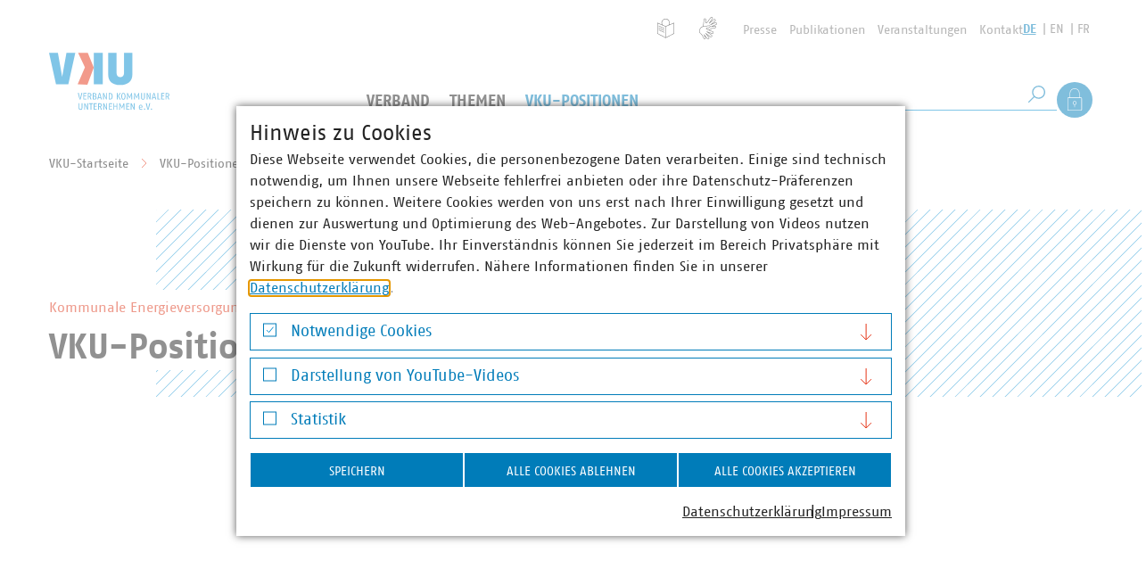

--- FILE ---
content_type: text/html; charset=utf-8
request_url: https://www.vku.de/vku-positionen/kommunale-energieversorgung/stellungnahme-zum-entwurf-einer-verordnung-zur-aenderung-der-emissionshandelsverordnung-2030-und-der-emissionsberichterstattungsverordnung-2022/
body_size: 28841
content:
<!DOCTYPE html>
<html lang="de" class="no-js">
<head>

<meta charset="utf-8">
<!-- 
	Realisierung: wegewerk GmbH <www.wegewerk.com>

	This website is powered by TYPO3 - inspiring people to share!
	TYPO3 is a free open source Content Management Framework initially created by Kasper Skaarhoj and licensed under GNU/GPL.
	TYPO3 is copyright 1998-2026 of Kasper Skaarhoj. Extensions are copyright of their respective owners.
	Information and contribution at https://typo3.org/
-->



<title>VKU-Positionen | VKU</title>
<meta http-equiv="x-ua-compatible" content="IE=edge">
<meta name="generator" content="TYPO3 CMS">
<meta name="author" content="Verband kommunaler Unternehmen e.V.">
<meta name="viewport" content="width=device-width, initial-scale=1">
<meta name="twitter:card" content="summary_large_image">
<meta name="x-csrf-token" content="dummyToken">
<meta name="format-detection" content="telephone=no">
<meta name="msapplication-tilecolor" content="#ffffff">
<meta name="msapplication-tileimage" content="EXT:wwt3_sitepackage/Resources/Public/frontend/favicons/mstile-144x144.png">
<meta name="msapplication-config" content="EXT:wwt3_sitepackage/Resources/Public/frontend/favicons/browserconfig.xml">
<meta name="theme-color" content="#ffffff">


<link rel="stylesheet" href="/typo3temp/assets/css/4fb68845816f04f41a64ba74b02ba93e.css?1758201908" media="all">
<link rel="stylesheet" href="/_assets/db6ea9beb897484260b9e94fc727f505/frontend/css/main.css?1769173342" media="all">
<link rel="stylesheet" href="/_assets/db6ea9beb897484260b9e94fc727f505/frontend/css/wwt3-content.css?1769173342" media="all">
<link rel="stylesheet" href="/_assets/db6ea9beb897484260b9e94fc727f505/frontend/css/wwt3-content-website.css?1769173342" media="all">
<link rel="stylesheet" href="/_assets/db6ea9beb897484260b9e94fc727f505/frontend/css/wwt3-event.css?1769173342" media="all">
<link rel="stylesheet" href="/_assets/db6ea9beb897484260b9e94fc727f505/frontend/css/wwt3-stage.css?1769173342" media="all">
<link rel="stylesheet" href="/_assets/db6ea9beb897484260b9e94fc727f505/frontend/css/wwt3-twitter.css?1769173342" media="all">
<link rel="stylesheet" href="/_assets/db6ea9beb897484260b9e94fc727f505/frontend/css/best-practice-map.css?1769173342" media="all">
<link rel="stylesheet" href="/_assets/db6ea9beb897484260b9e94fc727f505/frontend/css/frontend-prototype.css" media="all">
<link rel="stylesheet" href="/_assets/f038457a108ded7ca0b077b63bfae195/Css/Main.min.css?1769173340" media="all">



<script>
/*<![CDATA[*/
var TYPO3 = Object.assign(TYPO3 || {}, Object.fromEntries(Object.entries({"settings":{"TS":{"matomoMarketingContainerUrl":"https:\/\/matomo.projekt.de\/js\/container_identifier.js","matomoStatisticsContainerUrl":"https:\/\/stats.vku.de\/js\/container_DsNy9NE0.js","matomoStatisticsSiteID":"3"}}}).filter((entry) => !['__proto__', 'prototype', 'constructor'].includes(entry[0]))));
/*]]>*/
</script>
<script src="/_assets/ace5d898df31977df562bca5e4aead68/Js/js.cookie.min.js?1769173339" defer="defer"></script>
<script src="/_assets/db6ea9beb897484260b9e94fc727f505/Extensions/cookieman/Js/cookieman.js?1769173341" defer="defer"></script>
<script src="/_assets/db6ea9beb897484260b9e94fc727f505/Themes/wwt3-modal/cookieman-theme.js?1769173341" defer="defer"></script>
<script src="/_assets/ace5d898df31977df562bca5e4aead68/Js/cookieman-init.min.js?1769173339" defer="defer"></script>
<script src="/_assets/d73437f45cae3328d4bc9e1c8f32a159/JavaScript/cookieman/matomo.early.js?1769173341"></script>




<meta property="og:url" content="https://www.vku.de/vku-positionen/kommunale-energieversorgung/"><link rel="apple-touch-icon" sizes="57x57" href="/_assets/db6ea9beb897484260b9e94fc727f505/frontend/favicons/apple-touch-icon-57x57.png">
<link rel="apple-touch-icon" sizes="60x60" href="/_assets/db6ea9beb897484260b9e94fc727f505/frontend/favicons/apple-touch-icon-60x60.png">
<link rel="apple-touch-icon" sizes="72x72" href="/_assets/db6ea9beb897484260b9e94fc727f505/frontend/favicons/apple-touch-icon-72x72.png">
<link rel="apple-touch-icon" sizes="76x76" href="/_assets/db6ea9beb897484260b9e94fc727f505/frontend/favicons/apple-touch-icon-76x76.png">
<link rel="apple-touch-icon" sizes="114x114" href="/_assets/db6ea9beb897484260b9e94fc727f505/frontend/favicons/apple-touch-icon-114x114.png">
<link rel="apple-touch-icon" sizes="120x120" href="/_assets/db6ea9beb897484260b9e94fc727f505/frontend/favicons/apple-touch-icon-120x120.png">
<link rel="apple-touch-icon" sizes="144x144" href="/_assets/db6ea9beb897484260b9e94fc727f505/frontend/favicons/apple-touch-icon-144x144.png">
<link rel="apple-touch-icon" sizes="152x152" href="/_assets/db6ea9beb897484260b9e94fc727f505/frontend/favicons/apple-touch-icon-152x152.png">
<link rel="apple-touch-icon" sizes="180x180" href="/_assets/db6ea9beb897484260b9e94fc727f505/frontend/favicons/apple-touch-icon-180x180.png">
<link rel="icon" type="image/png" sizes="32x32" href="/_assets/db6ea9beb897484260b9e94fc727f505/frontend/favicons/favicon-32x32.png">
<link rel="icon" type="image/png" sizes="194x194" href="/_assets/db6ea9beb897484260b9e94fc727f505/frontend/favicons/favicon-194x194.png">
<link rel="icon" type="image/png" sizes="192x192" href="/_assets/db6ea9beb897484260b9e94fc727f505/frontend/favicons/android-chrome-192x192.png">
<link rel="icon" type="image/png" sizes="16x16" href="/_assets/db6ea9beb897484260b9e94fc727f505/frontend/favicons/favicon-16x16.png">
<link rel="manifest" href="/_assets/db6ea9beb897484260b9e94fc727f505/frontend/favicons/manifest.json" crossorigin="use-credentials">
<link rel="mask-icon" href="/_assets/db6ea9beb897484260b9e94fc727f505/frontend/favicons/safari-pinned-tab.svg" color="#ffffff">
<link rel="shortcut icon" href="/_assets/db6ea9beb897484260b9e94fc727f505/frontend/favicons/favicon.ico"><style>.no-js [loading=lazy][data-src],.no-js [loading=lazy][data-srcset]{display:none}</style>
<script type="text/javascript">
    document.documentElement.classList.remove('no-js');
    document.documentElement.classList.add('js');
</script><script>
    window.MSInputMethodContext && document.documentMode && document.write('<script src="/_assets/db6ea9beb897484260b9e94fc727f505/frontend/assets/js/ie11CustomProperties.min.js"><\x2fscript>');
</script><script>
    window.MSInputMethodContext && document.documentMode && document.write('<script src="/_assets/db6ea9beb897484260b9e94fc727f505/frontend/assets/js/picturefill.min.js"><\x2fscript>');
</script>
<link rel="canonical" href="https://www.vku.de/vku-positionen/kommunale-energieversorgung/"/>

</head>
<body class="page-265 standard pagetype-website lang-0 ">


<ul class="skiplinks">
    <li>
        <a title="Zum Hauptinhalt springen" href="#main">Zum Hauptinhalt springen</a>
    </li>
    <li class="skiplink__search-desktop">
        <a title="Zur Suche springen" href="#header-search__q_desktop">Zur Suche springen</a>
    </li>
</ul>

<div class="page-wrapper">
    <header class="document-header" role="banner" data-fixed-offset="140">
    
    <div class="document-header__main">
        <a href="/" class="header-logo">
    <svg xmlns="http://www.w3.org/2000/svg" width="135" height="65" viewBox="0 0 135 65">
        <rect x="0" y="0" width="135" height="65" fill="#ffffff" />
        <g class="header-logo__abbr">
            <path fill="#018bd0" d="m19.518.336-4.801 26.813L9.948.336H.001l7.806 35.202H21.63L29.435.336zM93.42 24.48c0 7.518-4.73 11.878-13.546 11.878-9.272 0-13.553-4.417-13.553-11.878V.236h9.356v22.737c.028 3.08 2.228 4.537 4.197 4.537 1.992 0 4.19-1.331 4.19-4.537V.236h9.355zM50.187 35.435h10.052V.235H50.187z"/>
            <path fill="#e53517" d="m32.084 35.434 8.145-19.007L32.586.236h10.862l6.69 16.593-7.143 19.106z"/>
        </g>
        <g class="header-logo__name" fill="#018bd0">
            <path d="M35.369 52.612h-1.16l-1.907-7.253h1.088l1.036 4.87c.155.745.363 1.915.363 1.915s.208-1.17.363-1.916l1.035-4.869h1.089zM38.412 52.612v-7.253h3.522v.87h-2.589v2.031h2.382v.808h-2.382v2.672h2.589v.872zM44.729 46.197h-.414v2.652c1.688-.052 2.279-.383 2.279-1.449 0-1.15-.673-1.203-1.865-1.203m1.782 6.415-.528-1.648c-.187-.58-.415-1.119-.757-1.43-.3.041-.601.052-.911.073v3.005h-.933v-7.253h1.523c1.42 0 2.622.258 2.622 2.041 0 1.14-.591 1.687-1.42 1.948.31.27.517.63.726 1.18l.796 2.084zM50.393 49.244h-.384v2.61h.457c1.294 0 1.926-.164 1.926-1.315 0-1.1-.755-1.295-2-1.295m-.02-3.13h-.363v2.404h.384c1.275 0 1.792-.206 1.792-1.243 0-1.005-.57-1.16-1.814-1.16m-.081 6.497h-1.213V45.36h1.316c1.772 0 2.725.28 2.725 1.884 0 .921-.621 1.45-1.244 1.595.778.115 1.451.54 1.451 1.7 0 1.916-1.13 2.073-3.035 2.073M57.01 47.555c-.166-.695-.372-1.605-.372-1.605s-.198.9-.375 1.605l-.641 2.632h2.029zm1.2 5.056-.383-1.617h-2.382l-.383 1.617h-1.016l2-7.252h1.181l2 7.252zM64 52.612l-1.919-3.949c-.465-.963-.829-1.947-.829-1.947s.147 1.398.147 2.176v3.72h-.934v-7.253h.924l1.823 3.79c.579 1.205.829 2.032.829 2.032s-.157-1.46-.157-2.258v-3.564h.932v7.253zM68.241 46.176h-.422v5.616h.342c1.328 0 2.144-.31 2.144-2.806 0-2.57-.816-2.81-2.064-2.81m-.246 6.435h-1.109V45.36h1.212c1.845 0 3.14.402 3.14 3.626 0 3.19-1.378 3.625-3.243 3.625M79.365 52.713l-2.122-4.037 1.978-3.317h1.13l-2.146 3.274 2.248 3.979zm-3.368-.101h.934v-7.253h-.934zM83.35 45.991c-.724 0-1.398.517-1.398 2.994 0 2.538.767 2.993 1.398 2.993.634 0 1.398-.487 1.398-2.993 0-2.414-.672-2.994-1.398-2.994m0 6.722c-.911 0-2.33-.227-2.33-3.728 0-3.503 1.49-3.73 2.33-3.73s2.333.248 2.333 3.73c0 3.533-1.42 3.728-2.333 3.728M92.371 52.612l-.072-3.794c-.02-.963.023-1.874.023-1.874s-.344.901-.705 1.668L90.29 51.4l-1.336-2.787c-.384-.799-.694-1.657-.694-1.657s.039.88.017 1.863l-.07 3.794h-.923l.25-7.253h.765l1.991 4.402 1.998-4.402h.757l.247 7.253zM100.344 52.612l-.073-3.794c-.02-.963.022-1.874.022-1.874s-.343.901-.704 1.668L98.262 51.4l-1.337-2.787c-.382-.799-.692-1.657-.692-1.657s.038.88.017 1.863l-.072 3.794h-.922l.25-7.253h.765l1.99 4.402 2-4.402h.757l.247 7.253zM105.332 52.713c-1.472 0-2.103-.61-2.103-2.071v-5.283h.932v5.438c0 .81.373 1.12 1.17 1.12.739 0 1.172-.3 1.172-1.12v-5.438h.931v5.283c0 1.42-.692 2.071-2.102 2.071M112.985 52.612l-1.917-3.949c-.465-.963-.83-1.947-.83-1.947s.148 1.398.148 2.176v3.72h-.935v-7.253h.923l1.822 3.79c.583 1.205.831 2.032.831 2.032s-.155-1.46-.155-2.258v-3.564h.932v7.253zM118.008 47.555c-.168-.695-.376-1.605-.376-1.605s-.197.9-.373 1.605l-.643 2.632h2.032zm1.198 5.056-.382-1.617h-2.383l-.382 1.617h-1.016l1.998-7.252h1.183l1.998 7.252zM124.467 52.612h-3.006v-7.253h.935v6.381h2.176zM125.709 52.612v-7.253h3.523v.87h-2.592v2.031h2.382v.808h-2.382v2.672h2.592v.872zM132.024 46.197h-.413v2.652c1.69-.052 2.279-.383 2.279-1.449 0-1.15-.672-1.203-1.866-1.203m1.783 6.415-.53-1.648c-.182-.58-.414-1.119-.754-1.43-.301.041-.6.052-.912.073v3.005h-.934v-7.253h1.525c1.42 0 2.62.258 2.62 2.041 0 1.14-.59 1.687-1.417 1.948.311.27.517.63.723 1.18l.8 2.084zM35.286 64.158c-1.471 0-2.104-.61-2.104-2.073v-5.282h.933v5.439c0 .81.373 1.12 1.171 1.12.735 0 1.171-.302 1.171-1.12v-5.44h.933v5.283c0 1.421-.695 2.073-2.104 2.073M42.94 64.055l-1.917-3.948c-.467-.964-.83-1.948-.83-1.948s.145 1.4.145 2.176v3.72h-.933v-7.252h.923l1.824 3.792c.58 1.203.829 2.031.829 2.031s-.155-1.462-.155-2.259v-3.564h.931v7.252zM49.142 57.683h-1.658v6.373h-.933v-6.373H44.79v-.88h4.456zM50.071 64.055v-7.252h3.523v.871h-2.59v2.03h2.383v.808h-2.383v2.673h2.59v.87zM56.39 57.642h-.416v2.652c1.689-.052 2.28-.383 2.28-1.45 0-1.15-.674-1.202-1.865-1.202m1.78 6.413-.528-1.648c-.186-.58-.415-1.117-.757-1.428-.3.041-.6.052-.911.072v3.004h-.932v-7.252h1.522c1.42 0 2.621.258 2.621 2.041 0 1.14-.59 1.688-1.418 1.947.312.272.518.631.723 1.182l.8 2.082zM64.27 64.055l-1.919-3.948c-.465-.964-.827-1.948-.827-1.948s.144 1.4.144 2.176v3.72h-.933v-7.252h.923l1.824 3.792c.58 1.203.827 2.031.827 2.031s-.153-1.462-.153-2.259v-3.564h.931v7.252zM67.157 64.055v-7.252h3.523v.871h-2.59v2.03h2.38v.808h-2.38v2.673h2.59v.87zM75.648 64.055v-3.543H73.06v3.543h-.934v-7.252h.934v2.901h2.588v-2.901h.933v7.252zM83.684 64.055l-.072-3.792c-.018-.964.022-1.875.022-1.875s-.342.902-.705 1.67l-1.327 2.785-1.337-2.786c-.383-.799-.693-1.658-.693-1.658s.042.88.02 1.864l-.071 3.792h-.922l.247-7.252h.768l1.988 4.403 2-4.403h.757l.25 7.252zM86.623 64.055v-7.252h3.522v.871h-2.591v2.03h2.382v.808h-2.382v2.673h2.591v.87zM95.124 64.055l-1.915-3.948c-.467-.964-.83-1.948-.83-1.948s.147 1.4.147 2.176v3.72h-.936v-7.252h.925l1.822 3.792c.581 1.203.83 2.031.83 2.031s-.155-1.462-.155-2.259v-3.564h.932v7.252zM102.775 59.164c-.673 0-1.098.332-1.14 1.794h2.186c0-1.555-.485-1.794-1.046-1.794m1.96 2.436h-3.109c.04 1.763.88 1.74 1.41 1.74.527 0 1.417-.269 1.417-.269v.829s-.712.258-1.418.258c-1.08 0-2.334-.217-2.334-2.848 0-2.31 1.027-2.85 2.074-2.85.966 0 2.051.425 1.97 2.85zM107.133 64.158a.744.744 0 0 1-.738-.753c0-.417.322-.748.738-.748s.726.33.726.748c0 .411-.31.753-.726.753M111.546 64.055h-1.161l-1.906-7.252h1.088l1.036 4.87c.155.745.36 1.916.36 1.916s.208-1.171.364-1.916l1.036-4.87h1.09zM114.807 64.158a.743.743 0 0 1-.737-.753c0-.417.321-.748.737-.748.413 0 .723.33.723.748 0 .411-.31.753-.723.753"/>
        </g>
    </svg>
</a>


        <button class="main-nav-toggle main-nav-toggle--show" data-target=".document-header__offscreen" aria-label="Menü">
    <svg class="main-nav-toggle--search" width="21" height="21" viewBox="0 0 21 21" xmlns="http://www.w3.org/2000/svg" aria-hidden="true">
        <g transform="translate(1 1)" stroke="currentcolor" fill="none" fill-rule="evenodd">
            <circle cx="11.762" cy="7.238" r="7.238"/>
            <path stroke-linecap="square" d="m.304 18.696 6.029-6.029"/>
        </g>
    </svg>

    <svg width="32" height="32" viewBox="0 0 32 32" xmlns="http://www.w3.org/2000/svg" aria-hidden="true">
        <g fill="none" fill-rule="evenodd" stroke="currentColor">
            <path d="M2 16.5h28M2 5.5h28M2 27.5h28"/>
        </g>
    </svg>
</button>


        
        <div class="document-header__offscreen">
            <div class="document-header__content">
                <div class="document-header__container">
                    <div class="document-header__meta">
                        
                        <nav class="header-meta-nav" role="navigation">
    
        <ul>
            <li class="header-meta-nav__simple-language">
                <a href="/leichte-sprache/" title="Leichte Sprache">
                    <span class="visuallyhidden">Leichte Sprache</span>
                </a>
            </li>
            <li class="header-meta-nav__sign-language">
                <a href="/gebaerdensprache/" title="Gebärdensprache">
                    <span class="visuallyhidden">Gebärdensprache</span>
                </a>
            </li>
            <li class="header-meta-nav__login">
                <a href="#" role="button" data-action="showLoginOverlay">Als Mitglied anmelden</a>
            </li>
            
                
                    <li>
                        <a href="/presse/" title="Presse">
                            Presse
                        </a>
                    </li>
                
            
                
                    <li>
                        <a href="/publikationen/" title="Publikationen">
                            Publikationen
                        </a>
                    </li>
                
            
                
                    <li>
                        <a href="/verband/veranstaltungen/" title="Veranstaltungen">
                            Veranstaltungen
                        </a>
                    </li>
                
            
                
                    <li>
                        <a href="/verband/struktur/hauptgeschaeftsstelle/kontakt-und-anreise/" title="Kontakt">
                            Kontakt
                        </a>
                    </li>
                
            
        </ul>
    
</nav>


                        
                        
    <nav class="language-nav">
        <ul class="lang__list">
            
                <li class="lang__item">
                    
                            <a class="lang__link lang__link--active" title="Deutsch" href="https://www.vku.de/">DE</a>
                        
                </li>
            
                <li class="lang__item">
                    
                            <a class="lang__link" title="English" href="https://www.vku.de/en/">EN</a>
                        
                </li>
            
                <li class="lang__item">
                    
                            <a class="lang__link" title="French" href="https://www.vku.de/fr/">FR</a>
                        
                </li>
            
        </ul>
    </nav>


                    </div>

                    <a href="/" aria-label="Zur Startseite" class="header-logo header-logo--offscreen">
    <svg xmlns="http://www.w3.org/2000/svg" width="135" height="65" viewBox="0 0 135 65" aria-hidden="true">
        <rect x="0" y="0" width="135" height="65" fill="#ffffff" />
        <g class="header-logo__abbr">
            <path fill="#018bd0" d="m19.518.336-4.801 26.813L9.948.336H.001l7.806 35.202H21.63L29.435.336zM93.42 24.48c0 7.518-4.73 11.878-13.546 11.878-9.272 0-13.553-4.417-13.553-11.878V.236h9.356v22.737c.028 3.08 2.228 4.537 4.197 4.537 1.992 0 4.19-1.331 4.19-4.537V.236h9.355zM50.187 35.435h10.052V.235H50.187z"/>
            <path fill="#e53517" d="m32.084 35.434 8.145-19.007L32.586.236h10.862l6.69 16.593-7.143 19.106z"/>
        </g>
        <g class="header-logo__name" fill="#018bd0">
            <path d="M35.369 52.612h-1.16l-1.907-7.253h1.088l1.036 4.87c.155.745.363 1.915.363 1.915s.208-1.17.363-1.916l1.035-4.869h1.089zM38.412 52.612v-7.253h3.522v.87h-2.589v2.031h2.382v.808h-2.382v2.672h2.589v.872zM44.729 46.197h-.414v2.652c1.688-.052 2.279-.383 2.279-1.449 0-1.15-.673-1.203-1.865-1.203m1.782 6.415-.528-1.648c-.187-.58-.415-1.119-.757-1.43-.3.041-.601.052-.911.073v3.005h-.933v-7.253h1.523c1.42 0 2.622.258 2.622 2.041 0 1.14-.591 1.687-1.42 1.948.31.27.517.63.726 1.18l.796 2.084zM50.393 49.244h-.384v2.61h.457c1.294 0 1.926-.164 1.926-1.315 0-1.1-.755-1.295-2-1.295m-.02-3.13h-.363v2.404h.384c1.275 0 1.792-.206 1.792-1.243 0-1.005-.57-1.16-1.814-1.16m-.081 6.497h-1.213V45.36h1.316c1.772 0 2.725.28 2.725 1.884 0 .921-.621 1.45-1.244 1.595.778.115 1.451.54 1.451 1.7 0 1.916-1.13 2.073-3.035 2.073M57.01 47.555c-.166-.695-.372-1.605-.372-1.605s-.198.9-.375 1.605l-.641 2.632h2.029zm1.2 5.056-.383-1.617h-2.382l-.383 1.617h-1.016l2-7.252h1.181l2 7.252zM64 52.612l-1.919-3.949c-.465-.963-.829-1.947-.829-1.947s.147 1.398.147 2.176v3.72h-.934v-7.253h.924l1.823 3.79c.579 1.205.829 2.032.829 2.032s-.157-1.46-.157-2.258v-3.564h.932v7.253zM68.241 46.176h-.422v5.616h.342c1.328 0 2.144-.31 2.144-2.806 0-2.57-.816-2.81-2.064-2.81m-.246 6.435h-1.109V45.36h1.212c1.845 0 3.14.402 3.14 3.626 0 3.19-1.378 3.625-3.243 3.625M79.365 52.713l-2.122-4.037 1.978-3.317h1.13l-2.146 3.274 2.248 3.979zm-3.368-.101h.934v-7.253h-.934zM83.35 45.991c-.724 0-1.398.517-1.398 2.994 0 2.538.767 2.993 1.398 2.993.634 0 1.398-.487 1.398-2.993 0-2.414-.672-2.994-1.398-2.994m0 6.722c-.911 0-2.33-.227-2.33-3.728 0-3.503 1.49-3.73 2.33-3.73s2.333.248 2.333 3.73c0 3.533-1.42 3.728-2.333 3.728M92.371 52.612l-.072-3.794c-.02-.963.023-1.874.023-1.874s-.344.901-.705 1.668L90.29 51.4l-1.336-2.787c-.384-.799-.694-1.657-.694-1.657s.039.88.017 1.863l-.07 3.794h-.923l.25-7.253h.765l1.991 4.402 1.998-4.402h.757l.247 7.253zM100.344 52.612l-.073-3.794c-.02-.963.022-1.874.022-1.874s-.343.901-.704 1.668L98.262 51.4l-1.337-2.787c-.382-.799-.692-1.657-.692-1.657s.038.88.017 1.863l-.072 3.794h-.922l.25-7.253h.765l1.99 4.402 2-4.402h.757l.247 7.253zM105.332 52.713c-1.472 0-2.103-.61-2.103-2.071v-5.283h.932v5.438c0 .81.373 1.12 1.17 1.12.739 0 1.172-.3 1.172-1.12v-5.438h.931v5.283c0 1.42-.692 2.071-2.102 2.071M112.985 52.612l-1.917-3.949c-.465-.963-.83-1.947-.83-1.947s.148 1.398.148 2.176v3.72h-.935v-7.253h.923l1.822 3.79c.583 1.205.831 2.032.831 2.032s-.155-1.46-.155-2.258v-3.564h.932v7.253zM118.008 47.555c-.168-.695-.376-1.605-.376-1.605s-.197.9-.373 1.605l-.643 2.632h2.032zm1.198 5.056-.382-1.617h-2.383l-.382 1.617h-1.016l1.998-7.252h1.183l1.998 7.252zM124.467 52.612h-3.006v-7.253h.935v6.381h2.176zM125.709 52.612v-7.253h3.523v.87h-2.592v2.031h2.382v.808h-2.382v2.672h2.592v.872zM132.024 46.197h-.413v2.652c1.69-.052 2.279-.383 2.279-1.449 0-1.15-.672-1.203-1.866-1.203m1.783 6.415-.53-1.648c-.182-.58-.414-1.119-.754-1.43-.301.041-.6.052-.912.073v3.005h-.934v-7.253h1.525c1.42 0 2.62.258 2.62 2.041 0 1.14-.59 1.687-1.417 1.948.311.27.517.63.723 1.18l.8 2.084zM35.286 64.158c-1.471 0-2.104-.61-2.104-2.073v-5.282h.933v5.439c0 .81.373 1.12 1.171 1.12.735 0 1.171-.302 1.171-1.12v-5.44h.933v5.283c0 1.421-.695 2.073-2.104 2.073M42.94 64.055l-1.917-3.948c-.467-.964-.83-1.948-.83-1.948s.145 1.4.145 2.176v3.72h-.933v-7.252h.923l1.824 3.792c.58 1.203.829 2.031.829 2.031s-.155-1.462-.155-2.259v-3.564h.931v7.252zM49.142 57.683h-1.658v6.373h-.933v-6.373H44.79v-.88h4.456zM50.071 64.055v-7.252h3.523v.871h-2.59v2.03h2.383v.808h-2.383v2.673h2.59v.87zM56.39 57.642h-.416v2.652c1.689-.052 2.28-.383 2.28-1.45 0-1.15-.674-1.202-1.865-1.202m1.78 6.413-.528-1.648c-.186-.58-.415-1.117-.757-1.428-.3.041-.6.052-.911.072v3.004h-.932v-7.252h1.522c1.42 0 2.621.258 2.621 2.041 0 1.14-.59 1.688-1.418 1.947.312.272.518.631.723 1.182l.8 2.082zM64.27 64.055l-1.919-3.948c-.465-.964-.827-1.948-.827-1.948s.144 1.4.144 2.176v3.72h-.933v-7.252h.923l1.824 3.792c.58 1.203.827 2.031.827 2.031s-.153-1.462-.153-2.259v-3.564h.931v7.252zM67.157 64.055v-7.252h3.523v.871h-2.59v2.03h2.38v.808h-2.38v2.673h2.59v.87zM75.648 64.055v-3.543H73.06v3.543h-.934v-7.252h.934v2.901h2.588v-2.901h.933v7.252zM83.684 64.055l-.072-3.792c-.018-.964.022-1.875.022-1.875s-.342.902-.705 1.67l-1.327 2.785-1.337-2.786c-.383-.799-.693-1.658-.693-1.658s.042.88.02 1.864l-.071 3.792h-.922l.247-7.252h.768l1.988 4.403 2-4.403h.757l.25 7.252zM86.623 64.055v-7.252h3.522v.871h-2.591v2.03h2.382v.808h-2.382v2.673h2.591v.87zM95.124 64.055l-1.915-3.948c-.467-.964-.83-1.948-.83-1.948s.147 1.4.147 2.176v3.72h-.936v-7.252h.925l1.822 3.792c.581 1.203.83 2.031.83 2.031s-.155-1.462-.155-2.259v-3.564h.932v7.252zM102.775 59.164c-.673 0-1.098.332-1.14 1.794h2.186c0-1.555-.485-1.794-1.046-1.794m1.96 2.436h-3.109c.04 1.763.88 1.74 1.41 1.74.527 0 1.417-.269 1.417-.269v.829s-.712.258-1.418.258c-1.08 0-2.334-.217-2.334-2.848 0-2.31 1.027-2.85 2.074-2.85.966 0 2.051.425 1.97 2.85zM107.133 64.158a.744.744 0 0 1-.738-.753c0-.417.322-.748.738-.748s.726.33.726.748c0 .411-.31.753-.726.753M111.546 64.055h-1.161l-1.906-7.252h1.088l1.036 4.87c.155.745.36 1.916.36 1.916s.208-1.171.364-1.916l1.036-4.87h1.09zM114.807 64.158a.743.743 0 0 1-.737-.753c0-.417.321-.748.737-.748.413 0 .723.33.723.748 0 .411-.31.753-.723.753"/>
        </g>
    </svg>
</a>


                    
                    
        <nav class="main-nav" role="navigation">
            <div class="first-level">
                <ul class="first-level__list nav-menu">
                    
                    
                        
                                
    <li class="nav-item">
        
        
        
        
            
        
        <a href="/verband/" title="Der VKU" class="sub">
            Verband
            
        </a>

        
        
            <div class="second-level sub-nav">
                <div class="second-level__list sub-nav-group">
                    <div class="second-level__content">
                        <div class="second-level__nav-links">
                            <div class="second-level__header">
                                Verband
                                
                                    <a href="/verband/">
                                        <svg xmlns="http://www.w3.org/2000/svg" viewBox="9.25 7 11.5 10">
                                            <g stroke="currentColor" fill="none" fill-rule="evenodd">
                                                <path d="m15.75 7.5 4.5 4.5-4.5 4.5M9.75 7.5l4.5 4.5-4.5 4.5"/>
                                            </g>
                                        </svg>
                                        Der VKU
                                    </a>
                                
                            </div>

                            <ul class="second-level__nav-links-list">
                                
                                    
                                    
                                    
                                    
                                        
                                    
                                    <li class="expand">
                                        <div class="second-level__opener">
                                            <a href="/verband/ueber-uns/" title="Über uns" class="sub">
                                                Über uns
                                            </a>

                                            
                                                <button class="expand__toggle m-toggle" data-switch="expand--expanded" data-target=".expand" data-mode="closest"
                                                        data-expand-switch-label="Untermenü verbergen">
                                                    <span class="m-toggle__label visuallyhidden">Untermenü anzeigen</span>
                                                    <span class="expand__toggle__icon">
                                                        <svg xmlns="http://www.w3.org/2000/svg" viewBox="9.25 7 11.5 10">
                                                          <g stroke="currentColor" fill="none" fill-rule="evenodd">
                                                            <path d="m15.75 7.5 4.5 4.5-4.5 4.5M9.75 7.5l4.5 4.5-4.5 4.5"/>
                                                          </g>
                                                        </svg>
                                                    </span>
                                                </button>
                                            
                                        </div>

                                        
                                        
                                            <ul class="third-level__list expand__main">
                                                
                                                    
                                                    
                                                    
                                                    
                                                    <li>
                                                        <a href="/verband/ueber-uns/leitbild/" tabindex="-1" title="Leitbild">
                                                            Leitbild
                                                        </a>
                                                    </li>
                                                
                                                    
                                                    
                                                    
                                                    
                                                    <li>
                                                        <a href="https://www.vku.de/verband/ueber-uns/karriere/" target="_blank" tabindex="-1" title="Karriere">
                                                            Karriere
                                                        </a>
                                                    </li>
                                                
                                                    
                                                    
                                                    
                                                    
                                                    <li>
                                                        <a href="/verband/ueber-uns/unsere-verantwortung/" tabindex="-1" title="Unsere Verantwortung">
                                                            Unsere Verantwortung
                                                        </a>
                                                    </li>
                                                
                                                    
                                                    
                                                    
                                                    
                                                    <li>
                                                        <a href="/verband/ueber-uns/kommunale-marke/" tabindex="-1" title="Kommunale Marke">
                                                            Kommunale Marke
                                                        </a>
                                                    </li>
                                                
                                                    
                                                    
                                                    
                                                    
                                                    <li>
                                                        <a href="/verband/ueber-uns/kooperationen/" tabindex="-1" title="Kooperationen">
                                                            Kooperationen
                                                        </a>
                                                    </li>
                                                
                                                    
                                                    
                                                    
                                                    
                                                    <li>
                                                        <a href="/verband/ueber-uns/kunst-im-vku/" tabindex="-1" title="Kunst im VKU">
                                                            Kunst im VKU
                                                        </a>
                                                    </li>
                                                
                                            </ul>
                                        
                                    </li>
                                
                                    
                                    
                                    
                                    
                                        
                                    
                                    <li class="expand">
                                        <div class="second-level__opener">
                                            <a href="/verband/karriere-im-vku/" title="Karriere im VKU" class="sub">
                                                Karriere im VKU
                                            </a>

                                            
                                                <button class="expand__toggle m-toggle" data-switch="expand--expanded" data-target=".expand" data-mode="closest"
                                                        data-expand-switch-label="Untermenü verbergen">
                                                    <span class="m-toggle__label visuallyhidden">Untermenü anzeigen</span>
                                                    <span class="expand__toggle__icon">
                                                        <svg xmlns="http://www.w3.org/2000/svg" viewBox="9.25 7 11.5 10">
                                                          <g stroke="currentColor" fill="none" fill-rule="evenodd">
                                                            <path d="m15.75 7.5 4.5 4.5-4.5 4.5M9.75 7.5l4.5 4.5-4.5 4.5"/>
                                                          </g>
                                                        </svg>
                                                    </span>
                                                </button>
                                            
                                        </div>

                                        
                                        
                                            <ul class="third-level__list expand__main">
                                                
                                                    
                                                    
                                                    
                                                    
                                                    <li>
                                                        <a href="/verband/karriere-im-vku/volontaer-in-w-m-d-in-vollzeit/" tabindex="-1" title="Volontär/in (w, m, d) in Vollzeit">
                                                            Volontär/in (w, m, d) in Vollzeit
                                                        </a>
                                                    </li>
                                                
                                                    
                                                    
                                                    
                                                    
                                                    <li>
                                                        <a href="/verband/karriere-im-vku/praktikum-europabuero/" tabindex="-1" title="Praktikum im Europabüro">
                                                            Praktikum im Europabüro
                                                        </a>
                                                    </li>
                                                
                                            </ul>
                                        
                                    </li>
                                
                                    
                                    
                                    
                                    
                                    <li class="expand">
                                        <div class="second-level__opener">
                                            <a href="/verband/mitgliedschaft/" title="Mitglied werden">
                                                Mitglied werden
                                            </a>

                                            
                                        </div>

                                        
                                        
                                    </li>
                                
                                    
                                    
                                    
                                    
                                        
                                    
                                    <li class="expand">
                                        <div class="second-level__opener">
                                            <a href="/verband/struktur/" title="Struktur" class="sub">
                                                Struktur
                                            </a>

                                            
                                                <button class="expand__toggle m-toggle" data-switch="expand--expanded" data-target=".expand" data-mode="closest"
                                                        data-expand-switch-label="Untermenü verbergen">
                                                    <span class="m-toggle__label visuallyhidden">Untermenü anzeigen</span>
                                                    <span class="expand__toggle__icon">
                                                        <svg xmlns="http://www.w3.org/2000/svg" viewBox="9.25 7 11.5 10">
                                                          <g stroke="currentColor" fill="none" fill-rule="evenodd">
                                                            <path d="m15.75 7.5 4.5 4.5-4.5 4.5M9.75 7.5l4.5 4.5-4.5 4.5"/>
                                                          </g>
                                                        </svg>
                                                    </span>
                                                </button>
                                            
                                        </div>

                                        
                                        
                                            <ul class="third-level__list expand__main">
                                                
                                                    
                                                    
                                                    
                                                    
                                                    <li>
                                                        <a href="/verband/struktur/praesidium/" tabindex="-1" title="Präsidium">
                                                            Präsidium
                                                        </a>
                                                    </li>
                                                
                                                    
                                                    
                                                    
                                                    
                                                    <li>
                                                        <a href="/verband/struktur/vorstand/" tabindex="-1" title="Vorstand">
                                                            Vorstand
                                                        </a>
                                                    </li>
                                                
                                                    
                                                    
                                                    
                                                    
                                                        
                                                    
                                                    <li>
                                                        <a href="/verband/struktur/hauptgeschaeftsstelle/" tabindex="-1" title="Hauptgeschäftsstelle" class="sub">
                                                            Hauptgeschäftsstelle
                                                        </a>
                                                    </li>
                                                
                                                    
                                                    
                                                    
                                                    
                                                        
                                                    
                                                    <li>
                                                        <a href="/verband/struktur/vku-in-bruessel/" tabindex="-1" title="VKU in Brüssel" class="sub">
                                                            VKU in Brüssel
                                                        </a>
                                                    </li>
                                                
                                                    
                                                    
                                                    
                                                    
                                                        
                                                    
                                                    <li>
                                                        <a href="/verband/struktur/vku-in-den-laendern/" tabindex="-1" title="VKU in den Ländern" class="sub">
                                                            VKU in den Ländern
                                                        </a>
                                                    </li>
                                                
                                                    
                                                    
                                                    
                                                    
                                                    <li>
                                                        <a href="/verband/struktur/gremien/" tabindex="-1" title="Gremien">
                                                            Gremien
                                                        </a>
                                                    </li>
                                                
                                                    
                                                    
                                                    
                                                    
                                                    <li>
                                                        <a href="/verband/struktur/netzwerke-im-vku/" tabindex="-1" title="Netzwerke im VKU">
                                                            Netzwerke im VKU
                                                        </a>
                                                    </li>
                                                
                                                    
                                                    
                                                    
                                                    
                                                    <li>
                                                        <a href="https://foerderverein.vku.de/" target="_blank" tabindex="-1" title="VKU-Förderverein">
                                                            VKU-Förderverein
                                                        </a>
                                                    </li>
                                                
                                            </ul>
                                        
                                    </li>
                                
                                    
                                    
                                    
                                    
                                        
                                    
                                    <li class="expand">
                                        <div class="second-level__opener">
                                            <a href="/verband/veranstaltungen/" title="Veranstaltungen" class="sub">
                                                Veranstaltungen
                                            </a>

                                            
                                                <button class="expand__toggle m-toggle" data-switch="expand--expanded" data-target=".expand" data-mode="closest"
                                                        data-expand-switch-label="Untermenü verbergen">
                                                    <span class="m-toggle__label visuallyhidden">Untermenü anzeigen</span>
                                                    <span class="expand__toggle__icon">
                                                        <svg xmlns="http://www.w3.org/2000/svg" viewBox="9.25 7 11.5 10">
                                                          <g stroke="currentColor" fill="none" fill-rule="evenodd">
                                                            <path d="m15.75 7.5 4.5 4.5-4.5 4.5M9.75 7.5l4.5 4.5-4.5 4.5"/>
                                                          </g>
                                                        </svg>
                                                    </span>
                                                </button>
                                            
                                        </div>

                                        
                                        
                                            <ul class="third-level__list expand__main">
                                                
                                                    
                                                    
                                                    
                                                    
                                                        
                                                    
                                                    <li>
                                                        <a href="/verband/veranstaltungen/vku-innovationspreis-2025/" tabindex="-1" title="VKU-Innovationspreis 2025" class="sub">
                                                            VKU-Innovationspreis 2025
                                                        </a>
                                                    </li>
                                                
                                                    
                                                    
                                                    
                                                    
                                                        
                                                    
                                                    <li>
                                                        <a href="/verband/veranstaltungen/rueckblicke/" tabindex="-1" title="Rückblicke" class="sub">
                                                            Rückblicke
                                                        </a>
                                                    </li>
                                                
                                                    
                                                    
                                                    
                                                    
                                                    <li>
                                                        <a href="/uebersicht-veranstaltungen-vku-landesgruppen/" tabindex="-1" title="Übersicht Veranstaltungen VKU-Landesgruppen">
                                                            Übersicht Veranstaltungen VKU-Landesgruppen
                                                        </a>
                                                    </li>
                                                
                                            </ul>
                                        
                                    </li>
                                

                                
                            </ul>
                        </div>

                        

                        
                    </div>
                </div>
            </div>
        
    </li>

                            
                    
                        
                                
    <li class="nav-item">
        
        
        
        
            
        
        <a href="/themen/" title="Alle Themen" class="sub">
            Themen
            
        </a>

        
        
            <div class="second-level sub-nav">
                <div class="second-level__list sub-nav-group">
                    <div class="second-level__content">
                        <div class="second-level__nav-links">
                            <div class="second-level__header">
                                Themen
                                
                                    <a href="/themen/">
                                        <svg xmlns="http://www.w3.org/2000/svg" viewBox="9.25 7 11.5 10">
                                            <g stroke="currentColor" fill="none" fill-rule="evenodd">
                                                <path d="m15.75 7.5 4.5 4.5-4.5 4.5M9.75 7.5l4.5 4.5-4.5 4.5"/>
                                            </g>
                                        </svg>
                                        Alle Themen
                                    </a>
                                
                            </div>

                            <ul class="second-level__nav-links-list">
                                
                                    
                                    
                                    
                                    
                                        
                                    
                                    <li class="expand">
                                        <div class="second-level__opener">
                                            <a href="/themen/daseinsvorsorge/" title="Daseinsvorsorge" class="sub">
                                                Daseinsvorsorge
                                            </a>

                                            
                                                <button class="expand__toggle m-toggle" data-switch="expand--expanded" data-target=".expand" data-mode="closest"
                                                        data-expand-switch-label="Untermenü verbergen">
                                                    <span class="m-toggle__label visuallyhidden">Untermenü anzeigen</span>
                                                    <span class="expand__toggle__icon">
                                                        <svg xmlns="http://www.w3.org/2000/svg" viewBox="9.25 7 11.5 10">
                                                          <g stroke="currentColor" fill="none" fill-rule="evenodd">
                                                            <path d="m15.75 7.5 4.5 4.5-4.5 4.5M9.75 7.5l4.5 4.5-4.5 4.5"/>
                                                          </g>
                                                        </svg>
                                                    </span>
                                                </button>
                                            
                                        </div>

                                        
                                        
                                            <ul class="third-level__list expand__main">
                                                
                                                    
                                                    
                                                    
                                                    
                                                        
                                                    
                                                    <li>
                                                        <a href="/themen/daseinsvorsorge/daseinsvorsorge-international/" tabindex="-1" title="Daseinsvorsorge International" class="sub">
                                                            Daseinsvorsorge International
                                                        </a>
                                                    </li>
                                                
                                                    
                                                    
                                                    
                                                    
                                                    <li>
                                                        <a href="/themen/daseinsvorsorge/nachhaltigkeit-und-gemeinwohl/" tabindex="-1" title="Nachhaltigkeit und Gemeinwohl">
                                                            Nachhaltigkeit und Gemeinwohl
                                                        </a>
                                                    </li>
                                                
                                                    
                                                    
                                                    
                                                    
                                                    <li>
                                                        <a href="https://daseinsvorsorge.vku.de" target="_blank" tabindex="-1" title="Themenseite Daseinsvorsorge">
                                                            Themenseite Daseinsvorsorge
                                                        </a>
                                                    </li>
                                                
                                            </ul>
                                        
                                    </li>
                                
                                    
                                    
                                    
                                    
                                    <li class="expand">
                                        <div class="second-level__opener">
                                            <a href="/themen/digitalisierung/" title="Digitalisierung">
                                                Digitalisierung
                                            </a>

                                            
                                        </div>

                                        
                                        
                                    </li>
                                
                                    
                                    
                                    
                                    
                                        
                                    
                                    <li class="expand">
                                        <div class="second-level__opener">
                                            <a href="/themen/energiewende/" title="Energiewende" class="sub">
                                                Energiewende
                                            </a>

                                            
                                                <button class="expand__toggle m-toggle" data-switch="expand--expanded" data-target=".expand" data-mode="closest"
                                                        data-expand-switch-label="Untermenü verbergen">
                                                    <span class="m-toggle__label visuallyhidden">Untermenü anzeigen</span>
                                                    <span class="expand__toggle__icon">
                                                        <svg xmlns="http://www.w3.org/2000/svg" viewBox="9.25 7 11.5 10">
                                                          <g stroke="currentColor" fill="none" fill-rule="evenodd">
                                                            <path d="m15.75 7.5 4.5 4.5-4.5 4.5M9.75 7.5l4.5 4.5-4.5 4.5"/>
                                                          </g>
                                                        </svg>
                                                    </span>
                                                </button>
                                            
                                        </div>

                                        
                                        
                                            <ul class="third-level__list expand__main">
                                                
                                                    
                                                    
                                                    
                                                    
                                                    <li>
                                                        <a href="/themen/energiewende/co2-bepreisung/" tabindex="-1" title="CO2-Bepreisung">
                                                            CO2-Bepreisung
                                                        </a>
                                                    </li>
                                                
                                                    
                                                    
                                                    
                                                    
                                                    <li>
                                                        <a href="/themen/energiewende/energieeffizienz-und-energiedienstleistungen/" tabindex="-1" title="Energieeffizienz und Energiedienstleistungen">
                                                            Energieeffizienz und Energiedienstleistungen
                                                        </a>
                                                    </li>
                                                
                                                    
                                                    
                                                    
                                                    
                                                    <li>
                                                        <a href="/themen/energiewende/energiehandel-und-energiebeschaffung/" tabindex="-1" title="Energiehandel und Energiebeschaffung">
                                                            Energiehandel und Energiebeschaffung
                                                        </a>
                                                    </li>
                                                
                                                    
                                                    
                                                    
                                                    
                                                    <li>
                                                        <a href="/themen/energiewende/energiemarktdesign/" tabindex="-1" title="Energiemarktdesign">
                                                            Energiemarktdesign
                                                        </a>
                                                    </li>
                                                
                                                    
                                                    
                                                    
                                                    
                                                    <li>
                                                        <a href="/themen/energiewende/energievertrieb-und-energielieferung/" tabindex="-1" title="Energievertrieb und Energielieferung">
                                                            Energievertrieb und Energielieferung
                                                        </a>
                                                    </li>
                                                
                                                    
                                                    
                                                    
                                                    
                                                    <li>
                                                        <a href="/themen/energiewende/erneuerbare-energien/" tabindex="-1" title="Erneuerbare Energien">
                                                            Erneuerbare Energien
                                                        </a>
                                                    </li>
                                                
                                                    
                                                    
                                                    
                                                    
                                                    <li>
                                                        <a href="/themen/energiewende/foerderinstrumente/" tabindex="-1" title="Förderinstrumente">
                                                            Förderinstrumente
                                                        </a>
                                                    </li>
                                                
                                                    
                                                    
                                                    
                                                    
                                                    <li>
                                                        <a href="/themen/digitalisierung/smartgrid/" tabindex="-1" title="SmartGrid">
                                                            SmartGrid
                                                        </a>
                                                    </li>
                                                
                                                    
                                                    
                                                    
                                                    
                                                    <li>
                                                        <a href="/themen/energiewende/speicher/" tabindex="-1" title="Speicher">
                                                            Speicher
                                                        </a>
                                                    </li>
                                                
                                                    
                                                    
                                                    
                                                    
                                                    <li>
                                                        <a href="/themen/energiewende/waermewende/" tabindex="-1" title="Wärmewende">
                                                            Wärmewende
                                                        </a>
                                                    </li>
                                                
                                                    
                                                    
                                                    
                                                    
                                                    <li>
                                                        <a href="/themen/energiewende/wasserstoff/" tabindex="-1" title="Wasserstoff">
                                                            Wasserstoff
                                                        </a>
                                                    </li>
                                                
                                            </ul>
                                        
                                    </li>
                                
                                    
                                    
                                    
                                    
                                        
                                    
                                    <li class="expand">
                                        <div class="second-level__opener">
                                            <a href="/themen/europa/" title="Europa" class="sub">
                                                Europa
                                            </a>

                                            
                                                <button class="expand__toggle m-toggle" data-switch="expand--expanded" data-target=".expand" data-mode="closest"
                                                        data-expand-switch-label="Untermenü verbergen">
                                                    <span class="m-toggle__label visuallyhidden">Untermenü anzeigen</span>
                                                    <span class="expand__toggle__icon">
                                                        <svg xmlns="http://www.w3.org/2000/svg" viewBox="9.25 7 11.5 10">
                                                          <g stroke="currentColor" fill="none" fill-rule="evenodd">
                                                            <path d="m15.75 7.5 4.5 4.5-4.5 4.5M9.75 7.5l4.5 4.5-4.5 4.5"/>
                                                          </g>
                                                        </svg>
                                                    </span>
                                                </button>
                                            
                                        </div>

                                        
                                        
                                            <ul class="third-level__list expand__main">
                                                
                                                    
                                                    
                                                    
                                                    
                                                    <li>
                                                        <a href="/themen/europa/buerokratieabbau/" tabindex="-1" title="Bürokratieabbau">
                                                            Bürokratieabbau
                                                        </a>
                                                    </li>
                                                
                                                    
                                                    
                                                    
                                                    
                                                    <li>
                                                        <a href="/themen/europa/digitalunion/" tabindex="-1" title="Digitalisierung in Europa">
                                                            Digitalisierung in Europa
                                                        </a>
                                                    </li>
                                                
                                                    
                                                    
                                                    
                                                    
                                                    <li>
                                                        <a href="https://www.vku.de/eude-veko/" target="_blank" tabindex="-1" title="EU-DSO-Entity (EUDE)">
                                                            EU-DSO-Entity (EUDE)
                                                        </a>
                                                    </li>
                                                
                                                    
                                                    
                                                    
                                                    
                                                    <li>
                                                        <a href="/themen/europa/eu-taxonomie/" tabindex="-1" title="EU-Taxonomie">
                                                            EU-Taxonomie
                                                        </a>
                                                    </li>
                                                
                                                    
                                                    
                                                    
                                                    
                                                    <li>
                                                        <a href="/themen/europa/eu-energie-und-klimapolitik/" tabindex="-1" title="EU-Energie- und Klimapolitik">
                                                            EU-Energie- und Klimapolitik
                                                        </a>
                                                    </li>
                                                
                                                    
                                                    
                                                    
                                                    
                                                    <li>
                                                        <a href="/themen/europa/kreislaufwirtschaft/" tabindex="-1" title="Kreislaufwirtschaft in Europa">
                                                            Kreislaufwirtschaft in Europa
                                                        </a>
                                                    </li>
                                                
                                                    
                                                    
                                                    
                                                    
                                                    <li>
                                                        <a href="/themen/europa/wasserwirtschaft-in-europa/" tabindex="-1" title="Wasserwirtschaft in Europa">
                                                            Wasserwirtschaft in Europa
                                                        </a>
                                                    </li>
                                                
                                            </ul>
                                        
                                    </li>
                                
                                    
                                    
                                    
                                    
                                        
                                    
                                    <li class="expand">
                                        <div class="second-level__opener">
                                            <a href="/themen/infrastruktur-und-dienstleistungen/" title="Infrastruktur und Dienstleistungen" class="sub">
                                                Infrastruktur und Dienstleistungen
                                            </a>

                                            
                                                <button class="expand__toggle m-toggle" data-switch="expand--expanded" data-target=".expand" data-mode="closest"
                                                        data-expand-switch-label="Untermenü verbergen">
                                                    <span class="m-toggle__label visuallyhidden">Untermenü anzeigen</span>
                                                    <span class="expand__toggle__icon">
                                                        <svg xmlns="http://www.w3.org/2000/svg" viewBox="9.25 7 11.5 10">
                                                          <g stroke="currentColor" fill="none" fill-rule="evenodd">
                                                            <path d="m15.75 7.5 4.5 4.5-4.5 4.5M9.75 7.5l4.5 4.5-4.5 4.5"/>
                                                          </g>
                                                        </svg>
                                                    </span>
                                                </button>
                                            
                                        </div>

                                        
                                        
                                            <ul class="third-level__list expand__main">
                                                
                                                    
                                                    
                                                    
                                                    
                                                    <li>
                                                        <a href="/themen/infrastruktur-und-dienstleistungen/abfallbehandlung/" tabindex="-1" title="Abfallbehandlung">
                                                            Abfallbehandlung
                                                        </a>
                                                    </li>
                                                
                                                    
                                                    
                                                    
                                                    
                                                    <li>
                                                        <a href="/themen/infrastruktur-und-dienstleistungen/abfallsammlung/" tabindex="-1" title="Abfallsammlung">
                                                            Abfallsammlung
                                                        </a>
                                                    </li>
                                                
                                                    
                                                    
                                                    
                                                    
                                                    <li>
                                                        <a href="/themen/infrastruktur-und-dienstleistungen/gas-und-wasserstoffnetze/" tabindex="-1" title="Gas- und Wasserstoffnetze">
                                                            Gas- und Wasserstoffnetze
                                                        </a>
                                                    </li>
                                                
                                                    
                                                    
                                                    
                                                    
                                                    <li>
                                                        <a href="/themen/infrastruktur-und-dienstleistungen/messstellenbetrieb-und-smart-meter-rollout/" tabindex="-1" title="Messstellenbetrieb und Smart-Meter-Rollout">
                                                            Messstellenbetrieb und Smart-Meter-Rollout
                                                        </a>
                                                    </li>
                                                
                                                    
                                                    
                                                    
                                                    
                                                    <li>
                                                        <a href="/themen/infrastruktur-und-dienstleistungen/mobilitaet/" tabindex="-1" title="Mobilität (Fahrzeuge und Infrastruktur)">
                                                            Mobilität (Fahrzeuge und Infrastruktur)
                                                        </a>
                                                    </li>
                                                
                                                    
                                                    
                                                    
                                                    
                                                    <li>
                                                        <a href="/themen/infrastruktur-und-dienstleistungen/netzzugang-und-netzanschluss/" tabindex="-1" title="Netzzugang und Netzanschluss">
                                                            Netzzugang und Netzanschluss
                                                        </a>
                                                    </li>
                                                
                                                    
                                                    
                                                    
                                                    
                                                    <li>
                                                        <a href="/themen/infrastruktur-und-dienstleistungen/stadtreinigung-winterdienst-baubetriebshoefe/" tabindex="-1" title="Stadtreinigung/ Winterdienst/ Baubetriebshöfe">
                                                            Stadtreinigung/ Winterdienst/ Baubetriebshöfe
                                                        </a>
                                                    </li>
                                                
                                                    
                                                    
                                                    
                                                    
                                                    <li>
                                                        <a href="/themen/infrastruktur-und-dienstleistungen/stromnetze/" tabindex="-1" title="Stromnetze">
                                                            Stromnetze
                                                        </a>
                                                    </li>
                                                
                                                    
                                                    
                                                    
                                                    
                                                    <li>
                                                        <a href="/themen/infrastruktur-und-dienstleistungen/telekommunikation-breitband/" tabindex="-1" title="Telekommunikation und Breitband">
                                                            Telekommunikation und Breitband
                                                        </a>
                                                    </li>
                                                
                                                    
                                                    
                                                    
                                                    
                                                    <li>
                                                        <a href="/themen/infrastruktur-und-dienstleistungen/waermenetze/" tabindex="-1" title="Wärmenetze">
                                                            Wärmenetze
                                                        </a>
                                                    </li>
                                                
                                                    
                                                    
                                                    
                                                    
                                                    <li>
                                                        <a href="/themen/infrastruktur-und-dienstleistungen/wasser-und-abwasserinfrastruktur/" tabindex="-1" title="Wasser- und Abwasserinfrastruktur">
                                                            Wasser- und Abwasserinfrastruktur
                                                        </a>
                                                    </li>
                                                
                                            </ul>
                                        
                                    </li>
                                
                                    
                                    
                                    
                                    
                                        
                                    
                                    <li class="expand">
                                        <div class="second-level__opener">
                                            <a href="/themen/kommunale-arbeitgeber/" title="Kommunale Arbeitgeber" class="sub">
                                                Kommunale Arbeitgeber
                                            </a>

                                            
                                                <button class="expand__toggle m-toggle" data-switch="expand--expanded" data-target=".expand" data-mode="closest"
                                                        data-expand-switch-label="Untermenü verbergen">
                                                    <span class="m-toggle__label visuallyhidden">Untermenü anzeigen</span>
                                                    <span class="expand__toggle__icon">
                                                        <svg xmlns="http://www.w3.org/2000/svg" viewBox="9.25 7 11.5 10">
                                                          <g stroke="currentColor" fill="none" fill-rule="evenodd">
                                                            <path d="m15.75 7.5 4.5 4.5-4.5 4.5M9.75 7.5l4.5 4.5-4.5 4.5"/>
                                                          </g>
                                                        </svg>
                                                    </span>
                                                </button>
                                            
                                        </div>

                                        
                                        
                                            <ul class="third-level__list expand__main">
                                                
                                                    
                                                    
                                                    
                                                    
                                                        
                                                    
                                                    <li>
                                                        <a href="/themen/kommunale-arbeitgeber/arbeitssicherheit-und-gesundheitsschutz/" tabindex="-1" title="Arbeitssicherheit und Gesundheitsschutz" class="sub">
                                                            Arbeitssicherheit und Gesundheitsschutz
                                                        </a>
                                                    </li>
                                                
                                                    
                                                    
                                                    
                                                    
                                                    <li>
                                                        <a href="https://kommunal-kann.de/" target="_blank" tabindex="-1" rel="noreferrer" title="Arbeitgeberinitiative KOMMUNAL KANN">
                                                            Arbeitgeberinitiative KOMMUNAL KANN
                                                        </a>
                                                    </li>
                                                
                                                    
                                                    
                                                    
                                                    
                                                    <li>
                                                        <a href="https://www.vku.de/netzwerke-rund-um-personalfragen/" target="_blank" tabindex="-1" title="Netzwerke rund um Personalfragen">
                                                            Netzwerke rund um Personalfragen
                                                        </a>
                                                    </li>
                                                
                                                    
                                                    
                                                    
                                                    
                                                        
                                                    
                                                    <li>
                                                        <a href="/themen/kommunale-arbeitgeber/personalmanagement/" tabindex="-1" title="Personalmanagement" class="sub">
                                                            Personalmanagement
                                                        </a>
                                                    </li>
                                                
                                            </ul>
                                        
                                    </li>
                                
                                    
                                    
                                    
                                    
                                        
                                    
                                    <li class="expand">
                                        <div class="second-level__opener">
                                            <a href="/themen/preise-und-gebuehren/" title="Preise und Gebühren" class="sub">
                                                Preise und Gebühren
                                            </a>

                                            
                                                <button class="expand__toggle m-toggle" data-switch="expand--expanded" data-target=".expand" data-mode="closest"
                                                        data-expand-switch-label="Untermenü verbergen">
                                                    <span class="m-toggle__label visuallyhidden">Untermenü anzeigen</span>
                                                    <span class="expand__toggle__icon">
                                                        <svg xmlns="http://www.w3.org/2000/svg" viewBox="9.25 7 11.5 10">
                                                          <g stroke="currentColor" fill="none" fill-rule="evenodd">
                                                            <path d="m15.75 7.5 4.5 4.5-4.5 4.5M9.75 7.5l4.5 4.5-4.5 4.5"/>
                                                          </g>
                                                        </svg>
                                                    </span>
                                                </button>
                                            
                                        </div>

                                        
                                        
                                            <ul class="third-level__list expand__main">
                                                
                                                    
                                                    
                                                    
                                                    
                                                    <li>
                                                        <a href="/themen/preise-und-gebuehren/energiepreise/" tabindex="-1" title="Energiepreise">
                                                            Energiepreise
                                                        </a>
                                                    </li>
                                                
                                                    
                                                    
                                                    
                                                    
                                                    <li>
                                                        <a href="/themen/preise-und-gebuehren/wasser-und-abwasserentgelte/" tabindex="-1" title="Wasser- und Abwasserentgelte">
                                                            Wasser- und Abwasserentgelte
                                                        </a>
                                                    </li>
                                                
                                            </ul>
                                        
                                    </li>
                                
                                    
                                    
                                    
                                    
                                    <li class="expand">
                                        <div class="second-level__opener">
                                            <a href="/themen/recht/" title="Recht">
                                                Recht
                                            </a>

                                            
                                        </div>

                                        
                                        
                                    </li>
                                
                                    
                                    
                                    
                                    
                                        
                                    
                                    <li class="expand">
                                        <div class="second-level__opener">
                                            <a href="/themen/finanzen-und-steuern/" title="Steuern, Finanzen und öffentliche Bäder" class="sub">
                                                Steuern, Finanzen und öffentliche Bäder
                                            </a>

                                            
                                                <button class="expand__toggle m-toggle" data-switch="expand--expanded" data-target=".expand" data-mode="closest"
                                                        data-expand-switch-label="Untermenü verbergen">
                                                    <span class="m-toggle__label visuallyhidden">Untermenü anzeigen</span>
                                                    <span class="expand__toggle__icon">
                                                        <svg xmlns="http://www.w3.org/2000/svg" viewBox="9.25 7 11.5 10">
                                                          <g stroke="currentColor" fill="none" fill-rule="evenodd">
                                                            <path d="m15.75 7.5 4.5 4.5-4.5 4.5M9.75 7.5l4.5 4.5-4.5 4.5"/>
                                                          </g>
                                                        </svg>
                                                    </span>
                                                </button>
                                            
                                        </div>

                                        
                                        
                                            <ul class="third-level__list expand__main">
                                                
                                                    
                                                    
                                                    
                                                    
                                                    <li>
                                                        <a href="/themen/finanzen-und-steuern/baeder/" tabindex="-1" title="Bäder">
                                                            Bäder
                                                        </a>
                                                    </li>
                                                
                                            </ul>
                                        
                                    </li>
                                
                                    
                                    
                                    
                                    
                                        
                                    
                                    <li class="expand">
                                        <div class="second-level__opener">
                                            <a href="/themen/umwelt/" title="Umwelt" class="sub">
                                                Umwelt
                                            </a>

                                            
                                                <button class="expand__toggle m-toggle" data-switch="expand--expanded" data-target=".expand" data-mode="closest"
                                                        data-expand-switch-label="Untermenü verbergen">
                                                    <span class="m-toggle__label visuallyhidden">Untermenü anzeigen</span>
                                                    <span class="expand__toggle__icon">
                                                        <svg xmlns="http://www.w3.org/2000/svg" viewBox="9.25 7 11.5 10">
                                                          <g stroke="currentColor" fill="none" fill-rule="evenodd">
                                                            <path d="m15.75 7.5 4.5 4.5-4.5 4.5M9.75 7.5l4.5 4.5-4.5 4.5"/>
                                                          </g>
                                                        </svg>
                                                    </span>
                                                </button>
                                            
                                        </div>

                                        
                                        
                                            <ul class="third-level__list expand__main">
                                                
                                                    
                                                    
                                                    
                                                    
                                                        
                                                    
                                                    <li>
                                                        <a href="/themen/umwelt/abfallberatung/" tabindex="-1" title="Abfallberatung" class="sub">
                                                            Abfallberatung
                                                        </a>
                                                    </li>
                                                
                                                    
                                                    
                                                    
                                                    
                                                    <li>
                                                        <a href="/themen/umwelt/abfallvermeidung/" tabindex="-1" title="Abfallvermeidung">
                                                            Abfallvermeidung
                                                        </a>
                                                    </li>
                                                
                                                    
                                                    
                                                    
                                                    
                                                    <li>
                                                        <a href="/themen/umwelt/abwasser/" tabindex="-1" title="Abwasser">
                                                            Abwasser
                                                        </a>
                                                    </li>
                                                
                                                    
                                                    
                                                    
                                                    
                                                    <li>
                                                        <a href="/themen/umwelt/klimaanpassung/" tabindex="-1" title="Klimaanpassung">
                                                            Klimaanpassung
                                                        </a>
                                                    </li>
                                                
                                                    
                                                    
                                                    
                                                    
                                                    <li>
                                                        <a href="/themen/umwelt/klimaschutz/" tabindex="-1" title="Klimaschutz">
                                                            Klimaschutz
                                                        </a>
                                                    </li>
                                                
                                                    
                                                    
                                                    
                                                    
                                                    <li>
                                                        <a href="/themen/umwelt/recycling-und-wertstoffe/" tabindex="-1" title="Recycling und Wertstoffe">
                                                            Recycling und Wertstoffe
                                                        </a>
                                                    </li>
                                                
                                                    
                                                    
                                                    
                                                    
                                                    <li>
                                                        <a href="/themen/umwelt/wasserqualitaet/" tabindex="-1" title="Wasserqualität">
                                                            Wasserqualität
                                                        </a>
                                                    </li>
                                                
                                            </ul>
                                        
                                    </li>
                                

                                
                                    
                                    
                                    
                                    
                                    <li class="expand campaigns">
                                        <div class="second-level__opener">
                                            <a href="/themen/vku-kampagnen/" title="Kampagnen">
                                                Kampagnen
                                            </a>

                                            
                                                <button class="expand__toggle m-toggle" data-switch="expand--expanded" data-target=".expand" data-mode="closest"
                                                        data-expand-switch-label="Untermenü verbergen">
                                                    <span class="m-toggle__label visuallyhidden">Untermenü anzeigen</span>
                                                        <span class="expand__toggle__icon">
                                                            <svg xmlns="http://www.w3.org/2000/svg" viewBox="9.25 7 11.5 10">
                                                              <g stroke="currentColor" fill="none" fill-rule="evenodd">
                                                                <path d="m15.75 7.5 4.5 4.5-4.5 4.5M9.75 7.5l4.5 4.5-4.5 4.5"/>
                                                              </g>
                                                            </svg>
                                                        </span>
                                                </button>
                                            
                                        </div>

                                        
                                        
                                            <ul class="third-level__list expand__main">
                                                
                                                    
                                                    
                                                    
                                                    
                                                    <li>
                                                        <a href="https://ifat.vku.de/" target="_blank" tabindex="-1" title="IFAT 2026">
                                                            IFAT 2026
                                                        </a>
                                                    </li>
                                                
                                            </ul>
                                        
                                    </li>
                                
                            </ul>
                        </div>

                        

                        
                            <div class="second-level__featured">
                                <h3 class="second-level__header">
                                    Kampagnen
                                    <a href="/themen/vku-kampagnen/">
                                        <svg xmlns="http://www.w3.org/2000/svg" viewBox="9.25 7 11.5 10">
                                            <g stroke="currentColor" fill="none" fill-rule="evenodd">
                                                <path d="m15.75 7.5 4.5 4.5-4.5 4.5M9.75 7.5l4.5 4.5-4.5 4.5"/>
                                            </g>
                                        </svg>
                                        Alle anzeigen
                                    </a>
                                </h3>

                                
                                    <ul class="second-level__featured-list">
                                        
                                            <li>
                                                <a href="https://ifat.vku.de/" target="_blank">
                                                    <img src="/fileadmin/_processed_/f/4/csm_260116_VKU_Teaser_IFAT-fuer-Website-PNG_dcde49d3ed.png">
                                                    <div class="featured-item__title">
                                                        <span>IFAT 2026</span>
                                                    </div>
                                                </a>
                                            </li>
                                        
                                    </ul>
                                
                            </div>
                        
                    </div>
                </div>
            </div>
        
    </li>

                            
                    
                        
                                
    <li class="nav-item">
        
        
            
        
        
        
        <a href="/vku-positionen/" title="VKU-Positionen" class="active">
            VKU-Positionen
            
        </a>

        
        
    </li>

                            
                    
                        
                                
                            
                    
                </ul>
            </div>
        </nav>
    




                    
                    <div class="header-search" role="search">
    <form action="https://www.vku.de/suche/" id="header-search_desktop" method="get">
        <label class="header-search__submit" for="header-search__q_desktop">Suchbegriff</label>
        <div class="header-search__field">
            <input class="header-search__q" id="header-search__q_desktop" type="search" required name="tx_solr[q]">
            <button type="submit" class="header-search__label" ><span class="visuallyhidden">Suche starten</span></button>
        </div>
    </form>
</div>


                    
                    
        <button class="header-login-button" data-action="showLoginOverlay">
            <span class="svg-container">
                <svg width="18" height="26" viewBox="0 0 18 26" xmlns="http://www.w3.org/2000/svg">
                    <g fill="#fff" fill-rule="nonzero">
                        <path d="M16.31 25.095H1.69a.815.815 0 0 1-.815-.814V11.167c0-.45.365-.814.814-.814h14.622c.449 0 .814.365.814.814V24.28c0 .449-.365.814-.814.814M1.69 10.923a.244.244 0 0 0-.245.244V24.28c0 .134.11.244.244.244h14.622c.134 0 .244-.11.244-.244V11.167a.244.244 0 0 0-.244-.244z"/>
                        <path d="M14.227 10.923a.285.285 0 0 1-.286-.285V5.46a4.897 4.897 0 0 0-4.89-4.89H8.95a4.897 4.897 0 0 0-4.891 4.89v5.177a.285.285 0 0 1-.57 0V5.46A5.47 5.47 0 0 1 8.948 0h.101a5.47 5.47 0 0 1 5.462 5.461v5.177a.285.285 0 0 1-.285.285M9 18.562a2.147 2.147 0 0 1-2.145-2.145c0-1.182.963-2.144 2.145-2.144 1.183 0 2.145.962 2.145 2.144A2.147 2.147 0 0 1 9 18.562m0-3.72c-.868 0-1.574.707-1.574 1.575S8.132 17.991 9 17.991s1.574-.706 1.574-1.574S9.868 14.843 9 14.843"/>
                        <path d="M9 21.175a.285.285 0 0 1-.285-.285v-2.613a.285.285 0 1 1 .57 0v2.613a.285.285 0 0 1-.285.285"/>
                    </g>
                </svg>
            </span>
            <span class="visuallyhidden">Als Mitglied anmelden</span>
        </button>
    


                    
                </div>
            </div>

            <div class="document-header__mobile">
                <div class="document-header__container">

                    <div class="document-header__mobile-header">
                        
                        <div class="header-search" role="search">
    <form action="https://www.vku.de/suche/" id="header-search_mobile" method="get">
        <label class="header-search__submit" for="header-search__q_mobile">Suchbegriff</label>
        <div class="header-search__field">
            <input class="header-search__q" id="header-search__q_mobile" type="search" required name="tx_solr[q]">
            <button type="submit" class="header-search__label" ><span class="visuallyhidden">Suche starten</span></button>
        </div>
    </form>
</div>


                        
                        
        <button class="header-login-button" data-action="showLoginOverlay">
            <span class="svg-container">
                <svg width="18" height="26" viewBox="0 0 18 26" xmlns="http://www.w3.org/2000/svg">
                    <g fill="#fff" fill-rule="nonzero">
                        <path d="M16.31 25.095H1.69a.815.815 0 0 1-.815-.814V11.167c0-.45.365-.814.814-.814h14.622c.449 0 .814.365.814.814V24.28c0 .449-.365.814-.814.814M1.69 10.923a.244.244 0 0 0-.245.244V24.28c0 .134.11.244.244.244h14.622c.134 0 .244-.11.244-.244V11.167a.244.244 0 0 0-.244-.244z"/>
                        <path d="M14.227 10.923a.285.285 0 0 1-.286-.285V5.46a4.897 4.897 0 0 0-4.89-4.89H8.95a4.897 4.897 0 0 0-4.891 4.89v5.177a.285.285 0 0 1-.57 0V5.46A5.47 5.47 0 0 1 8.948 0h.101a5.47 5.47 0 0 1 5.462 5.461v5.177a.285.285 0 0 1-.285.285M9 18.562a2.147 2.147 0 0 1-2.145-2.145c0-1.182.963-2.144 2.145-2.144 1.183 0 2.145.962 2.145 2.144A2.147 2.147 0 0 1 9 18.562m0-3.72c-.868 0-1.574.707-1.574 1.575S8.132 17.991 9 17.991s1.574-.706 1.574-1.574S9.868 14.843 9 14.843"/>
                        <path d="M9 21.175a.285.285 0 0 1-.285-.285v-2.613a.285.285 0 1 1 .57 0v2.613a.285.285 0 0 1-.285.285"/>
                    </g>
                </svg>
            </span>
            <span class="visuallyhidden">Als Mitglied anmelden</span>
        </button>
    


                        <button class="main-nav-toggle main-nav-toggle--hide" data-target=".document-header__offscreen">
    <svg class="menu-icon" width="18" height="18" viewBox="0 0 18 18" xmlns="http://www.w3.org/2000/svg">
        <g fill="currentColor" fill-rule="evenodd">
            <path d="M17.33 15.913L2.07.65C1.417 0 .597-.203.202.192-.193.587.01 1.406.662 2.059l15.29 15.29c.652.652 1.471.854 1.866.459.367-.423.165-1.243-.487-1.895z"/>
            <path d="M2.087 17.33L17.35 2.07c.652-.652.854-1.472.459-1.867-.395-.395-1.214-.193-1.867.46L.651 15.951c-.652.652-.854 1.471-.459 1.866.423.367 1.243.165 1.895-.487z"/>
        </g>
    </svg>

    <span class="label"><span>Menü schliessen</span></span>
</button>

                    </div>

                    <div class="document-header__mobile-main">
                        
                        
        <nav class="main-nav" role="navigation">
            <div class="first-level">
                <ul class="first-level__list nav-menu">
                    
                    
                        
                                
    <li class="nav-item">
        
        
        
        
            
        
        <a href="/verband/" title="Der VKU" class="sub">
            Verband
            
        </a>

        
        
            <div class="second-level sub-nav">
                <div class="second-level__list sub-nav-group">
                    <div class="second-level__content">
                        <div class="second-level__nav-links">
                            <div class="second-level__header">
                                Verband
                                
                                    <a href="/verband/">
                                        <svg xmlns="http://www.w3.org/2000/svg" viewBox="9.25 7 11.5 10">
                                            <g stroke="currentColor" fill="none" fill-rule="evenodd">
                                                <path d="m15.75 7.5 4.5 4.5-4.5 4.5M9.75 7.5l4.5 4.5-4.5 4.5"/>
                                            </g>
                                        </svg>
                                        Der VKU
                                    </a>
                                
                            </div>

                            <ul class="second-level__nav-links-list">
                                
                                    
                                    
                                    
                                    
                                        
                                    
                                    <li class="expand">
                                        <div class="second-level__opener">
                                            <a href="/verband/ueber-uns/" title="Über uns" class="sub">
                                                Über uns
                                            </a>

                                            
                                                <button class="expand__toggle m-toggle" data-switch="expand--expanded" data-target=".expand" data-mode="closest"
                                                        data-expand-switch-label="Untermenü verbergen">
                                                    <span class="m-toggle__label visuallyhidden">Untermenü anzeigen</span>
                                                    <span class="expand__toggle__icon">
                                                        <svg xmlns="http://www.w3.org/2000/svg" viewBox="9.25 7 11.5 10">
                                                          <g stroke="currentColor" fill="none" fill-rule="evenodd">
                                                            <path d="m15.75 7.5 4.5 4.5-4.5 4.5M9.75 7.5l4.5 4.5-4.5 4.5"/>
                                                          </g>
                                                        </svg>
                                                    </span>
                                                </button>
                                            
                                        </div>

                                        
                                        
                                            <ul class="third-level__list expand__main">
                                                
                                                    
                                                    
                                                    
                                                    
                                                    <li>
                                                        <a href="/verband/ueber-uns/leitbild/" tabindex="-1" title="Leitbild">
                                                            Leitbild
                                                        </a>
                                                    </li>
                                                
                                                    
                                                    
                                                    
                                                    
                                                    <li>
                                                        <a href="https://www.vku.de/verband/ueber-uns/karriere/" target="_blank" tabindex="-1" title="Karriere">
                                                            Karriere
                                                        </a>
                                                    </li>
                                                
                                                    
                                                    
                                                    
                                                    
                                                    <li>
                                                        <a href="/verband/ueber-uns/unsere-verantwortung/" tabindex="-1" title="Unsere Verantwortung">
                                                            Unsere Verantwortung
                                                        </a>
                                                    </li>
                                                
                                                    
                                                    
                                                    
                                                    
                                                    <li>
                                                        <a href="/verband/ueber-uns/kommunale-marke/" tabindex="-1" title="Kommunale Marke">
                                                            Kommunale Marke
                                                        </a>
                                                    </li>
                                                
                                                    
                                                    
                                                    
                                                    
                                                    <li>
                                                        <a href="/verband/ueber-uns/kooperationen/" tabindex="-1" title="Kooperationen">
                                                            Kooperationen
                                                        </a>
                                                    </li>
                                                
                                                    
                                                    
                                                    
                                                    
                                                    <li>
                                                        <a href="/verband/ueber-uns/kunst-im-vku/" tabindex="-1" title="Kunst im VKU">
                                                            Kunst im VKU
                                                        </a>
                                                    </li>
                                                
                                            </ul>
                                        
                                    </li>
                                
                                    
                                    
                                    
                                    
                                        
                                    
                                    <li class="expand">
                                        <div class="second-level__opener">
                                            <a href="/verband/karriere-im-vku/" title="Karriere im VKU" class="sub">
                                                Karriere im VKU
                                            </a>

                                            
                                                <button class="expand__toggle m-toggle" data-switch="expand--expanded" data-target=".expand" data-mode="closest"
                                                        data-expand-switch-label="Untermenü verbergen">
                                                    <span class="m-toggle__label visuallyhidden">Untermenü anzeigen</span>
                                                    <span class="expand__toggle__icon">
                                                        <svg xmlns="http://www.w3.org/2000/svg" viewBox="9.25 7 11.5 10">
                                                          <g stroke="currentColor" fill="none" fill-rule="evenodd">
                                                            <path d="m15.75 7.5 4.5 4.5-4.5 4.5M9.75 7.5l4.5 4.5-4.5 4.5"/>
                                                          </g>
                                                        </svg>
                                                    </span>
                                                </button>
                                            
                                        </div>

                                        
                                        
                                            <ul class="third-level__list expand__main">
                                                
                                                    
                                                    
                                                    
                                                    
                                                    <li>
                                                        <a href="/verband/karriere-im-vku/volontaer-in-w-m-d-in-vollzeit/" tabindex="-1" title="Volontär/in (w, m, d) in Vollzeit">
                                                            Volontär/in (w, m, d) in Vollzeit
                                                        </a>
                                                    </li>
                                                
                                                    
                                                    
                                                    
                                                    
                                                    <li>
                                                        <a href="/verband/karriere-im-vku/praktikum-europabuero/" tabindex="-1" title="Praktikum im Europabüro">
                                                            Praktikum im Europabüro
                                                        </a>
                                                    </li>
                                                
                                            </ul>
                                        
                                    </li>
                                
                                    
                                    
                                    
                                    
                                    <li class="expand">
                                        <div class="second-level__opener">
                                            <a href="/verband/mitgliedschaft/" title="Mitglied werden">
                                                Mitglied werden
                                            </a>

                                            
                                        </div>

                                        
                                        
                                    </li>
                                
                                    
                                    
                                    
                                    
                                        
                                    
                                    <li class="expand">
                                        <div class="second-level__opener">
                                            <a href="/verband/struktur/" title="Struktur" class="sub">
                                                Struktur
                                            </a>

                                            
                                                <button class="expand__toggle m-toggle" data-switch="expand--expanded" data-target=".expand" data-mode="closest"
                                                        data-expand-switch-label="Untermenü verbergen">
                                                    <span class="m-toggle__label visuallyhidden">Untermenü anzeigen</span>
                                                    <span class="expand__toggle__icon">
                                                        <svg xmlns="http://www.w3.org/2000/svg" viewBox="9.25 7 11.5 10">
                                                          <g stroke="currentColor" fill="none" fill-rule="evenodd">
                                                            <path d="m15.75 7.5 4.5 4.5-4.5 4.5M9.75 7.5l4.5 4.5-4.5 4.5"/>
                                                          </g>
                                                        </svg>
                                                    </span>
                                                </button>
                                            
                                        </div>

                                        
                                        
                                            <ul class="third-level__list expand__main">
                                                
                                                    
                                                    
                                                    
                                                    
                                                    <li>
                                                        <a href="/verband/struktur/praesidium/" tabindex="-1" title="Präsidium">
                                                            Präsidium
                                                        </a>
                                                    </li>
                                                
                                                    
                                                    
                                                    
                                                    
                                                    <li>
                                                        <a href="/verband/struktur/vorstand/" tabindex="-1" title="Vorstand">
                                                            Vorstand
                                                        </a>
                                                    </li>
                                                
                                                    
                                                    
                                                    
                                                    
                                                        
                                                    
                                                    <li>
                                                        <a href="/verband/struktur/hauptgeschaeftsstelle/" tabindex="-1" title="Hauptgeschäftsstelle" class="sub">
                                                            Hauptgeschäftsstelle
                                                        </a>
                                                    </li>
                                                
                                                    
                                                    
                                                    
                                                    
                                                        
                                                    
                                                    <li>
                                                        <a href="/verband/struktur/vku-in-bruessel/" tabindex="-1" title="VKU in Brüssel" class="sub">
                                                            VKU in Brüssel
                                                        </a>
                                                    </li>
                                                
                                                    
                                                    
                                                    
                                                    
                                                        
                                                    
                                                    <li>
                                                        <a href="/verband/struktur/vku-in-den-laendern/" tabindex="-1" title="VKU in den Ländern" class="sub">
                                                            VKU in den Ländern
                                                        </a>
                                                    </li>
                                                
                                                    
                                                    
                                                    
                                                    
                                                    <li>
                                                        <a href="/verband/struktur/gremien/" tabindex="-1" title="Gremien">
                                                            Gremien
                                                        </a>
                                                    </li>
                                                
                                                    
                                                    
                                                    
                                                    
                                                    <li>
                                                        <a href="/verband/struktur/netzwerke-im-vku/" tabindex="-1" title="Netzwerke im VKU">
                                                            Netzwerke im VKU
                                                        </a>
                                                    </li>
                                                
                                                    
                                                    
                                                    
                                                    
                                                    <li>
                                                        <a href="https://foerderverein.vku.de/" target="_blank" tabindex="-1" title="VKU-Förderverein">
                                                            VKU-Förderverein
                                                        </a>
                                                    </li>
                                                
                                            </ul>
                                        
                                    </li>
                                
                                    
                                    
                                    
                                    
                                        
                                    
                                    <li class="expand">
                                        <div class="second-level__opener">
                                            <a href="/verband/veranstaltungen/" title="Veranstaltungen" class="sub">
                                                Veranstaltungen
                                            </a>

                                            
                                                <button class="expand__toggle m-toggle" data-switch="expand--expanded" data-target=".expand" data-mode="closest"
                                                        data-expand-switch-label="Untermenü verbergen">
                                                    <span class="m-toggle__label visuallyhidden">Untermenü anzeigen</span>
                                                    <span class="expand__toggle__icon">
                                                        <svg xmlns="http://www.w3.org/2000/svg" viewBox="9.25 7 11.5 10">
                                                          <g stroke="currentColor" fill="none" fill-rule="evenodd">
                                                            <path d="m15.75 7.5 4.5 4.5-4.5 4.5M9.75 7.5l4.5 4.5-4.5 4.5"/>
                                                          </g>
                                                        </svg>
                                                    </span>
                                                </button>
                                            
                                        </div>

                                        
                                        
                                            <ul class="third-level__list expand__main">
                                                
                                                    
                                                    
                                                    
                                                    
                                                        
                                                    
                                                    <li>
                                                        <a href="/verband/veranstaltungen/vku-innovationspreis-2025/" tabindex="-1" title="VKU-Innovationspreis 2025" class="sub">
                                                            VKU-Innovationspreis 2025
                                                        </a>
                                                    </li>
                                                
                                                    
                                                    
                                                    
                                                    
                                                        
                                                    
                                                    <li>
                                                        <a href="/verband/veranstaltungen/rueckblicke/" tabindex="-1" title="Rückblicke" class="sub">
                                                            Rückblicke
                                                        </a>
                                                    </li>
                                                
                                                    
                                                    
                                                    
                                                    
                                                    <li>
                                                        <a href="/uebersicht-veranstaltungen-vku-landesgruppen/" tabindex="-1" title="Übersicht Veranstaltungen VKU-Landesgruppen">
                                                            Übersicht Veranstaltungen VKU-Landesgruppen
                                                        </a>
                                                    </li>
                                                
                                            </ul>
                                        
                                    </li>
                                

                                
                            </ul>
                        </div>

                        

                        
                    </div>
                </div>
            </div>
        
    </li>

                            
                    
                        
                                
    <li class="nav-item">
        
        
        
        
            
        
        <a href="/themen/" title="Alle Themen" class="sub">
            Themen
            
        </a>

        
        
            <div class="second-level sub-nav">
                <div class="second-level__list sub-nav-group">
                    <div class="second-level__content">
                        <div class="second-level__nav-links">
                            <div class="second-level__header">
                                Themen
                                
                                    <a href="/themen/">
                                        <svg xmlns="http://www.w3.org/2000/svg" viewBox="9.25 7 11.5 10">
                                            <g stroke="currentColor" fill="none" fill-rule="evenodd">
                                                <path d="m15.75 7.5 4.5 4.5-4.5 4.5M9.75 7.5l4.5 4.5-4.5 4.5"/>
                                            </g>
                                        </svg>
                                        Alle Themen
                                    </a>
                                
                            </div>

                            <ul class="second-level__nav-links-list">
                                
                                    
                                    
                                    
                                    
                                        
                                    
                                    <li class="expand">
                                        <div class="second-level__opener">
                                            <a href="/themen/daseinsvorsorge/" title="Daseinsvorsorge" class="sub">
                                                Daseinsvorsorge
                                            </a>

                                            
                                                <button class="expand__toggle m-toggle" data-switch="expand--expanded" data-target=".expand" data-mode="closest"
                                                        data-expand-switch-label="Untermenü verbergen">
                                                    <span class="m-toggle__label visuallyhidden">Untermenü anzeigen</span>
                                                    <span class="expand__toggle__icon">
                                                        <svg xmlns="http://www.w3.org/2000/svg" viewBox="9.25 7 11.5 10">
                                                          <g stroke="currentColor" fill="none" fill-rule="evenodd">
                                                            <path d="m15.75 7.5 4.5 4.5-4.5 4.5M9.75 7.5l4.5 4.5-4.5 4.5"/>
                                                          </g>
                                                        </svg>
                                                    </span>
                                                </button>
                                            
                                        </div>

                                        
                                        
                                            <ul class="third-level__list expand__main">
                                                
                                                    
                                                    
                                                    
                                                    
                                                        
                                                    
                                                    <li>
                                                        <a href="/themen/daseinsvorsorge/daseinsvorsorge-international/" tabindex="-1" title="Daseinsvorsorge International" class="sub">
                                                            Daseinsvorsorge International
                                                        </a>
                                                    </li>
                                                
                                                    
                                                    
                                                    
                                                    
                                                    <li>
                                                        <a href="/themen/daseinsvorsorge/nachhaltigkeit-und-gemeinwohl/" tabindex="-1" title="Nachhaltigkeit und Gemeinwohl">
                                                            Nachhaltigkeit und Gemeinwohl
                                                        </a>
                                                    </li>
                                                
                                                    
                                                    
                                                    
                                                    
                                                    <li>
                                                        <a href="https://daseinsvorsorge.vku.de" target="_blank" tabindex="-1" title="Themenseite Daseinsvorsorge">
                                                            Themenseite Daseinsvorsorge
                                                        </a>
                                                    </li>
                                                
                                            </ul>
                                        
                                    </li>
                                
                                    
                                    
                                    
                                    
                                    <li class="expand">
                                        <div class="second-level__opener">
                                            <a href="/themen/digitalisierung/" title="Digitalisierung">
                                                Digitalisierung
                                            </a>

                                            
                                        </div>

                                        
                                        
                                    </li>
                                
                                    
                                    
                                    
                                    
                                        
                                    
                                    <li class="expand">
                                        <div class="second-level__opener">
                                            <a href="/themen/energiewende/" title="Energiewende" class="sub">
                                                Energiewende
                                            </a>

                                            
                                                <button class="expand__toggle m-toggle" data-switch="expand--expanded" data-target=".expand" data-mode="closest"
                                                        data-expand-switch-label="Untermenü verbergen">
                                                    <span class="m-toggle__label visuallyhidden">Untermenü anzeigen</span>
                                                    <span class="expand__toggle__icon">
                                                        <svg xmlns="http://www.w3.org/2000/svg" viewBox="9.25 7 11.5 10">
                                                          <g stroke="currentColor" fill="none" fill-rule="evenodd">
                                                            <path d="m15.75 7.5 4.5 4.5-4.5 4.5M9.75 7.5l4.5 4.5-4.5 4.5"/>
                                                          </g>
                                                        </svg>
                                                    </span>
                                                </button>
                                            
                                        </div>

                                        
                                        
                                            <ul class="third-level__list expand__main">
                                                
                                                    
                                                    
                                                    
                                                    
                                                    <li>
                                                        <a href="/themen/energiewende/co2-bepreisung/" tabindex="-1" title="CO2-Bepreisung">
                                                            CO2-Bepreisung
                                                        </a>
                                                    </li>
                                                
                                                    
                                                    
                                                    
                                                    
                                                    <li>
                                                        <a href="/themen/energiewende/energieeffizienz-und-energiedienstleistungen/" tabindex="-1" title="Energieeffizienz und Energiedienstleistungen">
                                                            Energieeffizienz und Energiedienstleistungen
                                                        </a>
                                                    </li>
                                                
                                                    
                                                    
                                                    
                                                    
                                                    <li>
                                                        <a href="/themen/energiewende/energiehandel-und-energiebeschaffung/" tabindex="-1" title="Energiehandel und Energiebeschaffung">
                                                            Energiehandel und Energiebeschaffung
                                                        </a>
                                                    </li>
                                                
                                                    
                                                    
                                                    
                                                    
                                                    <li>
                                                        <a href="/themen/energiewende/energiemarktdesign/" tabindex="-1" title="Energiemarktdesign">
                                                            Energiemarktdesign
                                                        </a>
                                                    </li>
                                                
                                                    
                                                    
                                                    
                                                    
                                                    <li>
                                                        <a href="/themen/energiewende/energievertrieb-und-energielieferung/" tabindex="-1" title="Energievertrieb und Energielieferung">
                                                            Energievertrieb und Energielieferung
                                                        </a>
                                                    </li>
                                                
                                                    
                                                    
                                                    
                                                    
                                                    <li>
                                                        <a href="/themen/energiewende/erneuerbare-energien/" tabindex="-1" title="Erneuerbare Energien">
                                                            Erneuerbare Energien
                                                        </a>
                                                    </li>
                                                
                                                    
                                                    
                                                    
                                                    
                                                    <li>
                                                        <a href="/themen/energiewende/foerderinstrumente/" tabindex="-1" title="Förderinstrumente">
                                                            Förderinstrumente
                                                        </a>
                                                    </li>
                                                
                                                    
                                                    
                                                    
                                                    
                                                    <li>
                                                        <a href="/themen/digitalisierung/smartgrid/" tabindex="-1" title="SmartGrid">
                                                            SmartGrid
                                                        </a>
                                                    </li>
                                                
                                                    
                                                    
                                                    
                                                    
                                                    <li>
                                                        <a href="/themen/energiewende/speicher/" tabindex="-1" title="Speicher">
                                                            Speicher
                                                        </a>
                                                    </li>
                                                
                                                    
                                                    
                                                    
                                                    
                                                    <li>
                                                        <a href="/themen/energiewende/waermewende/" tabindex="-1" title="Wärmewende">
                                                            Wärmewende
                                                        </a>
                                                    </li>
                                                
                                                    
                                                    
                                                    
                                                    
                                                    <li>
                                                        <a href="/themen/energiewende/wasserstoff/" tabindex="-1" title="Wasserstoff">
                                                            Wasserstoff
                                                        </a>
                                                    </li>
                                                
                                            </ul>
                                        
                                    </li>
                                
                                    
                                    
                                    
                                    
                                        
                                    
                                    <li class="expand">
                                        <div class="second-level__opener">
                                            <a href="/themen/europa/" title="Europa" class="sub">
                                                Europa
                                            </a>

                                            
                                                <button class="expand__toggle m-toggle" data-switch="expand--expanded" data-target=".expand" data-mode="closest"
                                                        data-expand-switch-label="Untermenü verbergen">
                                                    <span class="m-toggle__label visuallyhidden">Untermenü anzeigen</span>
                                                    <span class="expand__toggle__icon">
                                                        <svg xmlns="http://www.w3.org/2000/svg" viewBox="9.25 7 11.5 10">
                                                          <g stroke="currentColor" fill="none" fill-rule="evenodd">
                                                            <path d="m15.75 7.5 4.5 4.5-4.5 4.5M9.75 7.5l4.5 4.5-4.5 4.5"/>
                                                          </g>
                                                        </svg>
                                                    </span>
                                                </button>
                                            
                                        </div>

                                        
                                        
                                            <ul class="third-level__list expand__main">
                                                
                                                    
                                                    
                                                    
                                                    
                                                    <li>
                                                        <a href="/themen/europa/buerokratieabbau/" tabindex="-1" title="Bürokratieabbau">
                                                            Bürokratieabbau
                                                        </a>
                                                    </li>
                                                
                                                    
                                                    
                                                    
                                                    
                                                    <li>
                                                        <a href="/themen/europa/digitalunion/" tabindex="-1" title="Digitalisierung in Europa">
                                                            Digitalisierung in Europa
                                                        </a>
                                                    </li>
                                                
                                                    
                                                    
                                                    
                                                    
                                                    <li>
                                                        <a href="https://www.vku.de/eude-veko/" target="_blank" tabindex="-1" title="EU-DSO-Entity (EUDE)">
                                                            EU-DSO-Entity (EUDE)
                                                        </a>
                                                    </li>
                                                
                                                    
                                                    
                                                    
                                                    
                                                    <li>
                                                        <a href="/themen/europa/eu-taxonomie/" tabindex="-1" title="EU-Taxonomie">
                                                            EU-Taxonomie
                                                        </a>
                                                    </li>
                                                
                                                    
                                                    
                                                    
                                                    
                                                    <li>
                                                        <a href="/themen/europa/eu-energie-und-klimapolitik/" tabindex="-1" title="EU-Energie- und Klimapolitik">
                                                            EU-Energie- und Klimapolitik
                                                        </a>
                                                    </li>
                                                
                                                    
                                                    
                                                    
                                                    
                                                    <li>
                                                        <a href="/themen/europa/kreislaufwirtschaft/" tabindex="-1" title="Kreislaufwirtschaft in Europa">
                                                            Kreislaufwirtschaft in Europa
                                                        </a>
                                                    </li>
                                                
                                                    
                                                    
                                                    
                                                    
                                                    <li>
                                                        <a href="/themen/europa/wasserwirtschaft-in-europa/" tabindex="-1" title="Wasserwirtschaft in Europa">
                                                            Wasserwirtschaft in Europa
                                                        </a>
                                                    </li>
                                                
                                            </ul>
                                        
                                    </li>
                                
                                    
                                    
                                    
                                    
                                        
                                    
                                    <li class="expand">
                                        <div class="second-level__opener">
                                            <a href="/themen/infrastruktur-und-dienstleistungen/" title="Infrastruktur und Dienstleistungen" class="sub">
                                                Infrastruktur und Dienstleistungen
                                            </a>

                                            
                                                <button class="expand__toggle m-toggle" data-switch="expand--expanded" data-target=".expand" data-mode="closest"
                                                        data-expand-switch-label="Untermenü verbergen">
                                                    <span class="m-toggle__label visuallyhidden">Untermenü anzeigen</span>
                                                    <span class="expand__toggle__icon">
                                                        <svg xmlns="http://www.w3.org/2000/svg" viewBox="9.25 7 11.5 10">
                                                          <g stroke="currentColor" fill="none" fill-rule="evenodd">
                                                            <path d="m15.75 7.5 4.5 4.5-4.5 4.5M9.75 7.5l4.5 4.5-4.5 4.5"/>
                                                          </g>
                                                        </svg>
                                                    </span>
                                                </button>
                                            
                                        </div>

                                        
                                        
                                            <ul class="third-level__list expand__main">
                                                
                                                    
                                                    
                                                    
                                                    
                                                    <li>
                                                        <a href="/themen/infrastruktur-und-dienstleistungen/abfallbehandlung/" tabindex="-1" title="Abfallbehandlung">
                                                            Abfallbehandlung
                                                        </a>
                                                    </li>
                                                
                                                    
                                                    
                                                    
                                                    
                                                    <li>
                                                        <a href="/themen/infrastruktur-und-dienstleistungen/abfallsammlung/" tabindex="-1" title="Abfallsammlung">
                                                            Abfallsammlung
                                                        </a>
                                                    </li>
                                                
                                                    
                                                    
                                                    
                                                    
                                                    <li>
                                                        <a href="/themen/infrastruktur-und-dienstleistungen/gas-und-wasserstoffnetze/" tabindex="-1" title="Gas- und Wasserstoffnetze">
                                                            Gas- und Wasserstoffnetze
                                                        </a>
                                                    </li>
                                                
                                                    
                                                    
                                                    
                                                    
                                                    <li>
                                                        <a href="/themen/infrastruktur-und-dienstleistungen/messstellenbetrieb-und-smart-meter-rollout/" tabindex="-1" title="Messstellenbetrieb und Smart-Meter-Rollout">
                                                            Messstellenbetrieb und Smart-Meter-Rollout
                                                        </a>
                                                    </li>
                                                
                                                    
                                                    
                                                    
                                                    
                                                    <li>
                                                        <a href="/themen/infrastruktur-und-dienstleistungen/mobilitaet/" tabindex="-1" title="Mobilität (Fahrzeuge und Infrastruktur)">
                                                            Mobilität (Fahrzeuge und Infrastruktur)
                                                        </a>
                                                    </li>
                                                
                                                    
                                                    
                                                    
                                                    
                                                    <li>
                                                        <a href="/themen/infrastruktur-und-dienstleistungen/netzzugang-und-netzanschluss/" tabindex="-1" title="Netzzugang und Netzanschluss">
                                                            Netzzugang und Netzanschluss
                                                        </a>
                                                    </li>
                                                
                                                    
                                                    
                                                    
                                                    
                                                    <li>
                                                        <a href="/themen/infrastruktur-und-dienstleistungen/stadtreinigung-winterdienst-baubetriebshoefe/" tabindex="-1" title="Stadtreinigung/ Winterdienst/ Baubetriebshöfe">
                                                            Stadtreinigung/ Winterdienst/ Baubetriebshöfe
                                                        </a>
                                                    </li>
                                                
                                                    
                                                    
                                                    
                                                    
                                                    <li>
                                                        <a href="/themen/infrastruktur-und-dienstleistungen/stromnetze/" tabindex="-1" title="Stromnetze">
                                                            Stromnetze
                                                        </a>
                                                    </li>
                                                
                                                    
                                                    
                                                    
                                                    
                                                    <li>
                                                        <a href="/themen/infrastruktur-und-dienstleistungen/telekommunikation-breitband/" tabindex="-1" title="Telekommunikation und Breitband">
                                                            Telekommunikation und Breitband
                                                        </a>
                                                    </li>
                                                
                                                    
                                                    
                                                    
                                                    
                                                    <li>
                                                        <a href="/themen/infrastruktur-und-dienstleistungen/waermenetze/" tabindex="-1" title="Wärmenetze">
                                                            Wärmenetze
                                                        </a>
                                                    </li>
                                                
                                                    
                                                    
                                                    
                                                    
                                                    <li>
                                                        <a href="/themen/infrastruktur-und-dienstleistungen/wasser-und-abwasserinfrastruktur/" tabindex="-1" title="Wasser- und Abwasserinfrastruktur">
                                                            Wasser- und Abwasserinfrastruktur
                                                        </a>
                                                    </li>
                                                
                                            </ul>
                                        
                                    </li>
                                
                                    
                                    
                                    
                                    
                                        
                                    
                                    <li class="expand">
                                        <div class="second-level__opener">
                                            <a href="/themen/kommunale-arbeitgeber/" title="Kommunale Arbeitgeber" class="sub">
                                                Kommunale Arbeitgeber
                                            </a>

                                            
                                                <button class="expand__toggle m-toggle" data-switch="expand--expanded" data-target=".expand" data-mode="closest"
                                                        data-expand-switch-label="Untermenü verbergen">
                                                    <span class="m-toggle__label visuallyhidden">Untermenü anzeigen</span>
                                                    <span class="expand__toggle__icon">
                                                        <svg xmlns="http://www.w3.org/2000/svg" viewBox="9.25 7 11.5 10">
                                                          <g stroke="currentColor" fill="none" fill-rule="evenodd">
                                                            <path d="m15.75 7.5 4.5 4.5-4.5 4.5M9.75 7.5l4.5 4.5-4.5 4.5"/>
                                                          </g>
                                                        </svg>
                                                    </span>
                                                </button>
                                            
                                        </div>

                                        
                                        
                                            <ul class="third-level__list expand__main">
                                                
                                                    
                                                    
                                                    
                                                    
                                                        
                                                    
                                                    <li>
                                                        <a href="/themen/kommunale-arbeitgeber/arbeitssicherheit-und-gesundheitsschutz/" tabindex="-1" title="Arbeitssicherheit und Gesundheitsschutz" class="sub">
                                                            Arbeitssicherheit und Gesundheitsschutz
                                                        </a>
                                                    </li>
                                                
                                                    
                                                    
                                                    
                                                    
                                                    <li>
                                                        <a href="https://kommunal-kann.de/" target="_blank" tabindex="-1" rel="noreferrer" title="Arbeitgeberinitiative KOMMUNAL KANN">
                                                            Arbeitgeberinitiative KOMMUNAL KANN
                                                        </a>
                                                    </li>
                                                
                                                    
                                                    
                                                    
                                                    
                                                    <li>
                                                        <a href="https://www.vku.de/netzwerke-rund-um-personalfragen/" target="_blank" tabindex="-1" title="Netzwerke rund um Personalfragen">
                                                            Netzwerke rund um Personalfragen
                                                        </a>
                                                    </li>
                                                
                                                    
                                                    
                                                    
                                                    
                                                        
                                                    
                                                    <li>
                                                        <a href="/themen/kommunale-arbeitgeber/personalmanagement/" tabindex="-1" title="Personalmanagement" class="sub">
                                                            Personalmanagement
                                                        </a>
                                                    </li>
                                                
                                            </ul>
                                        
                                    </li>
                                
                                    
                                    
                                    
                                    
                                        
                                    
                                    <li class="expand">
                                        <div class="second-level__opener">
                                            <a href="/themen/preise-und-gebuehren/" title="Preise und Gebühren" class="sub">
                                                Preise und Gebühren
                                            </a>

                                            
                                                <button class="expand__toggle m-toggle" data-switch="expand--expanded" data-target=".expand" data-mode="closest"
                                                        data-expand-switch-label="Untermenü verbergen">
                                                    <span class="m-toggle__label visuallyhidden">Untermenü anzeigen</span>
                                                    <span class="expand__toggle__icon">
                                                        <svg xmlns="http://www.w3.org/2000/svg" viewBox="9.25 7 11.5 10">
                                                          <g stroke="currentColor" fill="none" fill-rule="evenodd">
                                                            <path d="m15.75 7.5 4.5 4.5-4.5 4.5M9.75 7.5l4.5 4.5-4.5 4.5"/>
                                                          </g>
                                                        </svg>
                                                    </span>
                                                </button>
                                            
                                        </div>

                                        
                                        
                                            <ul class="third-level__list expand__main">
                                                
                                                    
                                                    
                                                    
                                                    
                                                    <li>
                                                        <a href="/themen/preise-und-gebuehren/energiepreise/" tabindex="-1" title="Energiepreise">
                                                            Energiepreise
                                                        </a>
                                                    </li>
                                                
                                                    
                                                    
                                                    
                                                    
                                                    <li>
                                                        <a href="/themen/preise-und-gebuehren/wasser-und-abwasserentgelte/" tabindex="-1" title="Wasser- und Abwasserentgelte">
                                                            Wasser- und Abwasserentgelte
                                                        </a>
                                                    </li>
                                                
                                            </ul>
                                        
                                    </li>
                                
                                    
                                    
                                    
                                    
                                    <li class="expand">
                                        <div class="second-level__opener">
                                            <a href="/themen/recht/" title="Recht">
                                                Recht
                                            </a>

                                            
                                        </div>

                                        
                                        
                                    </li>
                                
                                    
                                    
                                    
                                    
                                        
                                    
                                    <li class="expand">
                                        <div class="second-level__opener">
                                            <a href="/themen/finanzen-und-steuern/" title="Steuern, Finanzen und öffentliche Bäder" class="sub">
                                                Steuern, Finanzen und öffentliche Bäder
                                            </a>

                                            
                                                <button class="expand__toggle m-toggle" data-switch="expand--expanded" data-target=".expand" data-mode="closest"
                                                        data-expand-switch-label="Untermenü verbergen">
                                                    <span class="m-toggle__label visuallyhidden">Untermenü anzeigen</span>
                                                    <span class="expand__toggle__icon">
                                                        <svg xmlns="http://www.w3.org/2000/svg" viewBox="9.25 7 11.5 10">
                                                          <g stroke="currentColor" fill="none" fill-rule="evenodd">
                                                            <path d="m15.75 7.5 4.5 4.5-4.5 4.5M9.75 7.5l4.5 4.5-4.5 4.5"/>
                                                          </g>
                                                        </svg>
                                                    </span>
                                                </button>
                                            
                                        </div>

                                        
                                        
                                            <ul class="third-level__list expand__main">
                                                
                                                    
                                                    
                                                    
                                                    
                                                    <li>
                                                        <a href="/themen/finanzen-und-steuern/baeder/" tabindex="-1" title="Bäder">
                                                            Bäder
                                                        </a>
                                                    </li>
                                                
                                            </ul>
                                        
                                    </li>
                                
                                    
                                    
                                    
                                    
                                        
                                    
                                    <li class="expand">
                                        <div class="second-level__opener">
                                            <a href="/themen/umwelt/" title="Umwelt" class="sub">
                                                Umwelt
                                            </a>

                                            
                                                <button class="expand__toggle m-toggle" data-switch="expand--expanded" data-target=".expand" data-mode="closest"
                                                        data-expand-switch-label="Untermenü verbergen">
                                                    <span class="m-toggle__label visuallyhidden">Untermenü anzeigen</span>
                                                    <span class="expand__toggle__icon">
                                                        <svg xmlns="http://www.w3.org/2000/svg" viewBox="9.25 7 11.5 10">
                                                          <g stroke="currentColor" fill="none" fill-rule="evenodd">
                                                            <path d="m15.75 7.5 4.5 4.5-4.5 4.5M9.75 7.5l4.5 4.5-4.5 4.5"/>
                                                          </g>
                                                        </svg>
                                                    </span>
                                                </button>
                                            
                                        </div>

                                        
                                        
                                            <ul class="third-level__list expand__main">
                                                
                                                    
                                                    
                                                    
                                                    
                                                        
                                                    
                                                    <li>
                                                        <a href="/themen/umwelt/abfallberatung/" tabindex="-1" title="Abfallberatung" class="sub">
                                                            Abfallberatung
                                                        </a>
                                                    </li>
                                                
                                                    
                                                    
                                                    
                                                    
                                                    <li>
                                                        <a href="/themen/umwelt/abfallvermeidung/" tabindex="-1" title="Abfallvermeidung">
                                                            Abfallvermeidung
                                                        </a>
                                                    </li>
                                                
                                                    
                                                    
                                                    
                                                    
                                                    <li>
                                                        <a href="/themen/umwelt/abwasser/" tabindex="-1" title="Abwasser">
                                                            Abwasser
                                                        </a>
                                                    </li>
                                                
                                                    
                                                    
                                                    
                                                    
                                                    <li>
                                                        <a href="/themen/umwelt/klimaanpassung/" tabindex="-1" title="Klimaanpassung">
                                                            Klimaanpassung
                                                        </a>
                                                    </li>
                                                
                                                    
                                                    
                                                    
                                                    
                                                    <li>
                                                        <a href="/themen/umwelt/klimaschutz/" tabindex="-1" title="Klimaschutz">
                                                            Klimaschutz
                                                        </a>
                                                    </li>
                                                
                                                    
                                                    
                                                    
                                                    
                                                    <li>
                                                        <a href="/themen/umwelt/recycling-und-wertstoffe/" tabindex="-1" title="Recycling und Wertstoffe">
                                                            Recycling und Wertstoffe
                                                        </a>
                                                    </li>
                                                
                                                    
                                                    
                                                    
                                                    
                                                    <li>
                                                        <a href="/themen/umwelt/wasserqualitaet/" tabindex="-1" title="Wasserqualität">
                                                            Wasserqualität
                                                        </a>
                                                    </li>
                                                
                                            </ul>
                                        
                                    </li>
                                

                                
                                    
                                    
                                    
                                    
                                    <li class="expand campaigns">
                                        <div class="second-level__opener">
                                            <a href="/themen/vku-kampagnen/" title="Kampagnen">
                                                Kampagnen
                                            </a>

                                            
                                                <button class="expand__toggle m-toggle" data-switch="expand--expanded" data-target=".expand" data-mode="closest"
                                                        data-expand-switch-label="Untermenü verbergen">
                                                    <span class="m-toggle__label visuallyhidden">Untermenü anzeigen</span>
                                                        <span class="expand__toggle__icon">
                                                            <svg xmlns="http://www.w3.org/2000/svg" viewBox="9.25 7 11.5 10">
                                                              <g stroke="currentColor" fill="none" fill-rule="evenodd">
                                                                <path d="m15.75 7.5 4.5 4.5-4.5 4.5M9.75 7.5l4.5 4.5-4.5 4.5"/>
                                                              </g>
                                                            </svg>
                                                        </span>
                                                </button>
                                            
                                        </div>

                                        
                                        
                                            <ul class="third-level__list expand__main">
                                                
                                                    
                                                    
                                                    
                                                    
                                                    <li>
                                                        <a href="https://ifat.vku.de/" target="_blank" tabindex="-1" title="IFAT 2026">
                                                            IFAT 2026
                                                        </a>
                                                    </li>
                                                
                                            </ul>
                                        
                                    </li>
                                
                            </ul>
                        </div>

                        

                        
                            <div class="second-level__featured">
                                <h3 class="second-level__header">
                                    Kampagnen
                                    <a href="/themen/vku-kampagnen/">
                                        <svg xmlns="http://www.w3.org/2000/svg" viewBox="9.25 7 11.5 10">
                                            <g stroke="currentColor" fill="none" fill-rule="evenodd">
                                                <path d="m15.75 7.5 4.5 4.5-4.5 4.5M9.75 7.5l4.5 4.5-4.5 4.5"/>
                                            </g>
                                        </svg>
                                        Alle anzeigen
                                    </a>
                                </h3>

                                
                                    <ul class="second-level__featured-list">
                                        
                                            <li>
                                                <a href="https://ifat.vku.de/" target="_blank">
                                                    <img src="/fileadmin/_processed_/f/4/csm_260116_VKU_Teaser_IFAT-fuer-Website-PNG_dcde49d3ed.png">
                                                    <div class="featured-item__title">
                                                        <span>IFAT 2026</span>
                                                    </div>
                                                </a>
                                            </li>
                                        
                                    </ul>
                                
                            </div>
                        
                    </div>
                </div>
            </div>
        
    </li>

                            
                    
                        
                                
    <li class="nav-item">
        
        
            
        
        
        
        <a href="/vku-positionen/" title="VKU-Positionen" class="active">
            VKU-Positionen
            
        </a>

        
        
    </li>

                            
                    
                        
                                
                            
                    
                </ul>
            </div>
        </nav>
    



                    </div>

                    
                    <nav class="header-meta-nav" role="navigation">
    
        <ul>
            <li class="header-meta-nav__simple-language">
                <a href="/leichte-sprache/" title="Leichte Sprache">
                    <span class="visuallyhidden">Leichte Sprache</span>
                </a>
            </li>
            <li class="header-meta-nav__sign-language">
                <a href="/gebaerdensprache/" title="Gebärdensprache">
                    <span class="visuallyhidden">Gebärdensprache</span>
                </a>
            </li>
            <li class="header-meta-nav__login">
                <a href="#" role="button" data-action="showLoginOverlay">Als Mitglied anmelden</a>
            </li>
            
                
                    <li>
                        <a href="/presse/" title="Presse">
                            Presse
                        </a>
                    </li>
                
            
                
                    <li>
                        <a href="/publikationen/" title="Publikationen">
                            Publikationen
                        </a>
                    </li>
                
            
                
                    <li>
                        <a href="/verband/veranstaltungen/" title="Veranstaltungen">
                            Veranstaltungen
                        </a>
                    </li>
                
            
                
                    <li>
                        <a href="/verband/struktur/hauptgeschaeftsstelle/kontakt-und-anreise/" title="Kontakt">
                            Kontakt
                        </a>
                    </li>
                
            
        </ul>
    
</nav>


                    
                    
    <nav class="language-nav">
        <ul class="lang__list">
            
                <li class="lang__item">
                    
                            <a class="lang__link lang__link--active" title="Deutsch" href="https://www.vku.de/">DE</a>
                        
                </li>
            
                <li class="lang__item">
                    
                            <a class="lang__link" title="English" href="https://www.vku.de/en/">EN</a>
                        
                </li>
            
                <li class="lang__item">
                    
                            <a class="lang__link" title="French" href="https://www.vku.de/fr/">FR</a>
                        
                </li>
            
        </ul>
    </nav>



                    <div class="document-header__mobile-footer">
                        
    <nav class="footer-meta-nav" role="navigation">
        <ul>
            
                <li>
                    <a href="/impressum/" title="Impressum">Impressum</a>
                </li>
            
                <li>
                    <a href="/datenschutzerklaerung/" title="Datenschutzerklärung">Datenschutzerklärung</a>
                </li>
            
                <li>
                    <a href="/erklaerung-zur-barrierefreiheit/" title="Erklärung zur Barrierefreiheit">Erklärung zur Barrierefreiheit</a>
                </li>
            
                <li>
                    <a href="/leichte-sprache/" title="Leichte Sprache">Leichte Sprache</a>
                </li>
            
                <li>
                    <a href="/gebaerdensprache/" title="Gebärdensprache">Gebärdensprache</a>
                </li>
            
        </ul>
    </nav>




                    </div>
                </div>
            </div>
        </div>
    </div>
</header>

<div class="login-overlay">
    <div class="login-overlay-background" data-action="closeLoginOverlay"></div>

    <div class="login-overlay-wrapper">
        <button class="login-overlay-close" aria-label="Login schließen"  data-action="closeLoginOverlay">
            <svg width="34px" height="34px" viewBox="0 0 34 34" version="1.1" xmlns="http://www.w3.org/2000/svg" xmlns:xlink="http://www.w3.org/1999/xlink">
                <g stroke="none" stroke-width="1" fill="none" fill-rule="evenodd" stroke-linecap="square">
                    <g transform="translate(1, 1)" stroke="#E53517">
                        <g transform="translate(15.8762, 15.8762) rotate(-315) translate(-15.8762, -15.8762)translate(4.9238, 4.3762)">
                            <line x1="10.952381" y1="0.547619048" x2="10.952381" y2="22.452381"></line>
                            <line x1="0" y1="11.5" x2="21.9047619" y2="11.5"></line>
                        </g>
                    </g>
                </g>
            </svg>
        </button>

        <p class="legend">Login Mitgliederbereich</p>
        
        <form spellcheck="false" data-parsley-validate="" method="post" target="_top" class="f-form" action="/mitgliederbereich/?tx_felogin_login%5Baction%5D=login&amp;tx_felogin_login%5Bcontroller%5D=Login&amp;cHash=55f1677d8267375afd5dbd0a8dd9a24d">
<div>
<input type="hidden" name="__referrer[@extension]" value="Felogin" />
<input type="hidden" name="__referrer[@controller]" value="Login" />
<input type="hidden" name="__referrer[@action]" value="login" />
<input type="hidden" name="__referrer[arguments]" value="YTowOnt957d23802ab26f7eb18b2a1d7ed352adbcadb5da1" />
<input type="hidden" name="__referrer[@request]" value="{&quot;@extension&quot;:&quot;Felogin&quot;,&quot;@controller&quot;:&quot;Login&quot;,&quot;@action&quot;:&quot;login&quot;}baac549e9a8e73c532e91d07259da9a1eacb3b12" />
<input type="hidden" name="__RequestToken" value="eyJ0eXAiOiJKV1QiLCJhbGciOiJIUzI1NiIsImtpZCI6IntcInR5cGVcIjpcIm5vbmNlXCIsXCJuYW1lXCI6XCJVSHktOXJKczc2b2FDZXRTSm5wUUFRXCJ9In0.[base64].g4QibiaYn1G-dSYeU4pzgAg-5gpdZkYXVgoewYUxrho"/><input type="hidden" name="__trustedProperties" value="{&quot;user&quot;:1,&quot;pass&quot;:1,&quot;submit&quot;:1,&quot;logintype&quot;:1}718a45014377ede417e74e27f80ea570b7e4f1fb" />
</div>

    <label for="fe-login-user" class="visuallyhidden">Benutzername (E-Mail-Adresse)</label>
    <input autocomplete="username" placeholder="Benutzername (E-Mail-Adresse)" id="fe-login-user" type="email" name="user" required="required" />

    <label for="fe-login-password" class="visuallyhidden">Passwort</label>
    <input autocomplete="current-password" required="required" placeholder="Passwort" id="fe-login-password" type="password" name="pass" value="" />

    <button class="button button-primary-blue" type="submit" name="submit" value="Anmelden">Anmelden</button>
    <a href="/mitgliederbereich/?tx_felogin_login%5Baction%5D=recovery&amp;tx_felogin_login%5Bcontroller%5D=PasswordRecovery&amp;cHash=18b3b0e82bc4b8a88235c19de5b850b7">
        
Passwort vergessen?


    </a>
    <div class="felogin-hidden">
        <input type="hidden" name="logintype" value="login" />
        
        
        
        
    </div>
</form>


        <div class="login-overlay__messages">
            
        </div>

        <hr>

        <p class="legend">Noch nicht registriert?</p>
        <a href="/newsletter/" class="button button-outline">Registrieren</a>
    </div>
</div>


    
    <div class="document-breadcrumbs">
        <div class="l-container">
            <div class="l-column l-column--full">
                <nav class="breadcrumbs-nav" role="navigation">
                    <strong>Sie befinden sich hier: &nbsp;</strong>
                    <ol>
                        
                            
                                    <li class="active sub">
                                        <svg width="7px" height="12px" viewBox="0 0 7 12" version="1.1" xmlns="http://www.w3.org/2000/svg" xmlns:xlink="http://www.w3.org/1999/xlink">
                                            <g stroke="none" stroke-width="1" fill="none" fill-rule="evenodd">
                                                <g transform="translate(-7, -4)" stroke="#E53517">
                                                    <g transform="translate(8, 5)">
                                                        <polyline points="0 0 5 5 0 10"></polyline>
                                                    </g>
                                                </g>
                                            </g>
                                        </svg>
                                        <a href="/" title="VKU-Startseite">VKU-Startseite</a>
                                    </li>
                                
                        
                            
                                    <li class="active sub">
                                        <svg width="7px" height="12px" viewBox="0 0 7 12" version="1.1" xmlns="http://www.w3.org/2000/svg" xmlns:xlink="http://www.w3.org/1999/xlink">
                                            <g stroke="none" stroke-width="1" fill="none" fill-rule="evenodd">
                                                <g transform="translate(-7, -4)" stroke="#E53517">
                                                    <g transform="translate(8, 5)">
                                                        <polyline points="0 0 5 5 0 10"></polyline>
                                                    </g>
                                                </g>
                                            </g>
                                        </svg>
                                        <a href="/vku-positionen/" title="VKU-Positionen">VKU-Positionen</a>
                                    </li>
                                
                        
                            
                                    
                                
                        
                    </ol>
                </nav>
            </div>
        </div>
    </div>



    
    
        







    

    
    <main class="document-main" id="main" role="main">
        <article class="document-content">
            <section class="document-section">
                <!-- TYPO3SEARCH_begin -->
                <header class="document-section__header">
                    <div class="l-container l-container--large">
                        <div class="l-column l-column--full header-themen">
                            
                                    
    <div class="dossier-header no-image">
        
        <div class="dossier-header__content">
            
                <span class="document-title__subtitle">Kommunale Energieversorgung</span>
            
            <h1 class="document-title">VKU-Positionen</h1>
            
        </div>
    </div>

                                

                            

                        </div>
                    </div>
                </header>
                <!-- TYPO3SEARCH_end -->

                <div class="document-section__main">
                    
                    <!--TYPO3SEARCH_begin-->
                    
                    



        

    
        




        
        
    

<div class="co co--wwt3-page co--  " id="c">
    
    
        



    
    

    

    

    
            
        

    <div class="co__main">
        


        
                <div class="teaser-list">
                    
                </div>
            
        

    <br/>
    <div class="page-navigation" role="navigation">
        <div class="page-navigation__wrapper">
            

            <div class="page-navigation__browselinks">
                

                

                

            </div>

            
        </div>
    </div>


    </div>
</div>

    


    

                    <!-- TYPO3SEARCH_end -->

                    
                    


                    
                    

                </div>
            </section>
        </article>
    </main>

    

    
<div class="document-before_footer__content">
    <div class="l-container footer__main-container">
        <div class="l-column l-column--full">
            
    <div class="co co--fce co--fce-arial-navigation" id="c357">
        
            <div class="co__header">
                <h2 class="co__title">
                    VKU-Bereiche
                </h2>
            </div>
        
        <div class="co__main">
            <nav class="areal-navigation">
                <div class="areal-navigation__main">
                    <ul class="areal-navigation__links">
                        
                            <li>
                                <a href="/energie/">
                                    
    
            <svg width="45" height="77" viewBox="0 0 45 77" xmlns="http://www.w3.org/2000/svg" aria-hidden="true"><title>Icon Stecker</title>
                <g fill="none" fill-rule="evenodd">
                    <path fill="#E53517" d="M10.994 9.912h3.355V1.306h-3.355zM31.397 9.912h3.354V1.306h-3.354z"></path>
                    <path d="M44.955 16.16h-8.15V.29l-7.32.002V16.16h-13.15L16.333.293 9.013.291V16.16H.86l.045 22.662c.236 7.309 4.587 15.166 13.883 18.045V76.02h16.24l-.002-19.211c9.302-2.937 13.605-10.72 13.884-17.988l.044-22.66zm-2.202 2.198l-.002 19.798c0 3.375-1.862 14.09-14.053 16.892l.127 18.772H16.99l.095-18.7C5 52.432 3.065 43.121 3.065 38.318v-19.96h5.948l2.203-2.198V2.492h2.914l.001 13.668 2.204 2.198h13.15l2.203-2.198V2.492H34.6V16.16l2.204 2.198h5.948z" fill="#008BD0"></path>
                </g>
            </svg>
        

                                    <span>Energiewirtschaft</span>
                                </a>
                            </li>
                        
                            <li>
                                <a href="/wasser/">
                                    
    
            <svg width="58" height="74" viewBox="0 0 58 74" xmlns="http://www.w3.org/2000/svg" aria-hidden="true"><title>Icon Tropfen</title>
                <g fill="none" fill-rule="evenodd">
                    <path d="M53.99 35.49C37.66 10.804 29.663-.015 29.663-.015S22.767 9.96 4.434 35.49c-8.93 11.877-2.642 38.65 25.23 38.107 26.97-.529 32.73-26.23 24.325-38.107M29.624 71.718c-25.817.505-31.64-24.295-23.37-35.294 16.98-23.646 23.37-32.887 23.37-32.887s7.407 10.023 22.53 32.887c7.783 11 2.45 34.806-22.53 35.294" fill="#008BD0"></path>
                    <path d="M29.665 64.62s-9.552.204-15.48-6.576C9.318 52.48 9.57 45.277 9.57 45.277h5.079s.3 4.758 3.55 8.12c4.918 5.084 11.466 4.874 11.466 4.874v6.35z" fill="#E53517"></path>
                </g>
            </svg>
        

                                    <span>Wasser/Abwasser</span>
                                </a>
                            </li>
                        
                            <li>
                                <a href="https://www.vku.de/themen/infrastruktur-und-dienstleistungen/telekommunikation-breitband/" target="_blank">
                                    
    
            <svg width="78" height="83" viewBox="0 0 78 83" xmlns="http://www.w3.org/2000/svg" aria-hidden="true"><title>Icon Breitband</title>
                <g fill="none" fill-rule="evenodd">
                    <path d="M77.44 49.65c0-14.48-11.747-26.262-26.19-26.262-11.654 0-21.135 9.508-21.135 21.194 0 9.452 7.668 17.142 17.093 17.142 7.643 0 13.86-6.234 13.86-13.9 0-6.233-5.055-11.303-11.273-11.303-5.075 0-9.202 4.142-9.202 9.23 0 4.171 3.386 7.566 7.547 7.566v-1.853c-3.143 0-5.698-2.563-5.698-5.714 0-4.067 3.299-7.376 7.353-7.376 5.196 0 9.425 4.24 9.425 9.45 0 6.641-5.388 12.046-12.012 12.046-8.406 0-15.246-6.859-15.246-15.288 0-10.664 8.653-19.34 19.288-19.34 13.424 0 24.342 10.949 24.342 24.408 0 16.95-11.332 30.74-28.236 30.74-21.106 0-34.907-17.097-35.152-38.203h3.903V23.544h-1.843v-4.36h-6.03v4.36H6.392v18.643h3.964c.245 22.13 14.874 40.058 37 40.058 17.924 0 30.085-14.623 30.085-32.595" fill="#008BD0"></path>
                    <path d="M22.05 4.955A15.526 15.526 0 0 0 11.025.375 15.52 15.52 0 0 0 0 4.956l1.652 1.659a13.193 13.193 0 0 1 9.372-3.893 13.19 13.19 0 0 1 9.37 3.893l1.655-1.659zM11.025 5.97a9.967 9.967 0 0 0-7.08 2.942l1.903 1.91a7.285 7.285 0 0 1 5.177-2.15c2.021 0 3.85.82 5.176 2.15l1.902-1.91a9.967 9.967 0 0 0-7.078-2.942zM7.97 12.946l3.055 3.064 3.056-3.064a4.306 4.306 0 0 0-3.056-1.27 4.297 4.297 0 0 0-3.055 1.27z" fill="#E53517"></path>
                </g>
            </svg>
        

                                    <span>Digitalisierung/TK</span>
                                </a>
                            </li>
                        
                            <li>
                                <a href="/abfallwirtschaft/">
                                    
    
            <svg width="45" height="77" viewBox="0 0 45 77" xmlns="http://www.w3.org/2000/svg" aria-hidden="true"><title>Icon Mülleimer</title>
                <g fill="none" fill-rule="evenodd">
                    <path d="M44.452 8.032S23.185-9.434 2.29 7.987l42.162.045zM2.285 10.39l1.809 53.755a6.557 6.557 0 0 0-4.025 6.06c0 3.622 2.911 6.558 6.504 6.558 1.17 0 2.257-.336 3.207-.883l29.651.17 4.757-65.66H2.285zm2.248 2.192H41.85l-4.437 61.262-25.354-.142a6.577 6.577 0 0 0 1.017-3.498c0-3.62-2.912-6.558-6.502-6.558-.11 0-.211.027-.32.032l-1.72-51.096z" fill="#008BD0"></path>
                    <path d="M6.572 74.71c2.466 0 4.465-2.018 4.465-4.504 0-2.487-1.999-4.504-4.465-4.504-2.465 0-4.464 2.017-4.464 4.504 0 2.486 1.999 4.504 4.464 4.504" fill="#E53517"></path>
                </g>
            </svg>
        

                                    <span>Abfallwirtschaft</span>
                                </a>
                            </li>
                        
                            <li>
                                <a href="/themen/recht/">
                                    
    
            <svg width="48px" height="77px" viewBox="0 0 48 77" version="1.1" xmlns="http://www.w3.org/2000/svg" aria-hidden="true"><title>Icon Rechts</title>
                <g stroke="none" stroke-width="1" fill="none" fill-rule="evenodd">
                    <g id="Startseite-Cookie" transform="translate(-1110.000000, -1064.000000)" fill="#008ACF">
                        <g id="Group-30" transform="translate(207.000000, 1057.000000)">
                            <g id="Group-25" transform="translate(902.000000, 7.000000)">
                                <path d="M28.5740208,14.2786875 C34.5832292,14.2786875 46.497375,18.4158333 46.497375,18.4158333 L46.497375,4.13714583 C46.497375,4.13714583 37.5348958,0 27.2938958,0 C14.3931875,0 3.75916667,3.34789583 3.75916667,15.5604167 C3.75916667,23.7336458 9.075375,26.6869167 11.0452917,27.3767083 C7.99416667,28.2638125 1,31.3165417 1,39.7849375 C1,48.7474167 7.89470833,52.0953125 14.4926458,54.0652292 L17.1523542,54.852875 C21.9760833,56.2308542 26.0137708,56.8227917 26.0137708,59.57875 C26.0137708,61.6465208 22.7637292,61.8438333 19.711,61.8438333 C15.6733125,61.8438333 2.77260417,58.4959375 2.77260417,58.4959375 L2.77260417,73.16925 C2.77260417,73.16925 12.5227292,76.0246667 21.9760833,76.0246667 C33.3015,76.0246667 45.5124167,74.3515208 45.5124167,61.4508125 C45.5124167,53.3754375 42.0666667,50.7157292 38.3241458,48.943125 C41.4747292,47.8603125 48.2715833,44.8075833 48.2715833,35.5515417 C48.2715833,26.1960417 40.4897708,23.2411667 33.5966667,21.3691042 L31.0364167,20.6793125 C26.7051667,19.4986458 23.2578125,18.5136875 23.2578125,16.5437708 C23.2578125,14.5738542 26.0137708,14.2786875 28.5740208,14.2786875 L28.5740208,14.2786875 Z M44.2387083,15.30375 C40.1962083,14.042875 33.0175625,12.0200208 28.5740208,12.0200208 C23.5481667,12.0200208 20.9991458,13.542375 20.9991458,16.5437708 C20.9991458,20.2846875 25.3753125,21.4765833 30.442875,22.8577708 L33.0095417,23.5491667 C41.0351875,25.727625 46.0129167,28.4964167 46.0129167,35.5515417 C46.0129167,41.1003542 43.1783542,44.8877917 37.5894375,46.806375 L34.05225,47.8859792 L34.05225,49.9184583 C34.05225,49.9184583 35.0692917,49.9184583 37.3568333,50.983625 C40.4063542,52.4065208 43.2553542,54.3652083 43.2553542,61.4508125 C43.2553542,70.1983333 37.0905417,73.7676042 21.9760833,73.7676042 C15.1856458,73.7676042 8.13052083,72.2115625 5.03127083,71.4319375 L5.03127083,61.3930625 C9.18125,62.4068958 16.5860833,64.1025 19.711,64.1025 C22.4910208,64.1025 28.2724375,64.1025 28.2724375,59.57875 C28.2724375,55.5057708 23.994125,54.3603958 19.8585833,53.2519167 C19.1880417,53.07225 18.488625,52.8861667 17.7731667,52.6808333 L15.1343125,51.8996042 C6.70120833,49.3810625 3.25866667,45.87275 3.25866667,39.7849375 C3.25866667,32.7490625 9.14435417,30.28025 11.6757292,29.5455417 L15.0252292,28.5461458 L15.0252292,26.4847917 C15.0252292,26.4847917 13.1339167,25.977875 11.8056667,25.3554583 C10.8223125,24.8950625 6.01783333,22.8545625 6.01783333,15.5604167 C6.01783333,9.84958333 8.2235625,2.25866667 27.2938958,2.25866667 C34.7115625,2.25866667 41.4779375,4.56385417 44.2387083,5.64345833 L44.2387083,15.30375 Z M23.0075625,31.1192292 L22.0611042,30.8336875 C21.8814375,30.9844792 20.5403542,31.8667708 20.3430417,32.0255833 C18.9955417,33.1035833 16.9614583,34.736625 16.9614583,37.3225417 C16.9614583,41.7420208 21.8750208,43.379875 23.724625,43.995875 L29.0071458,45.2872292 L29.7530833,44.5557292 C30.9642292,43.2242708 32.4079792,41.1452708 32.4079792,38.7999792 C32.4079792,33.8671667 28.0061458,32.5854375 26.3506458,32.1025833 L23.0075625,31.1192292 Z M22.3707083,33.2864583 L25.7186042,34.2714167 C28.0815417,34.9596042 30.1493125,35.9445625 30.1493125,38.7999792 C30.1493125,40.3752708 29.0681042,41.9521667 28.0815417,43.0349792 L24.4384792,41.8527083 C22.3707083,41.1645208 19.220125,39.98225 19.220125,37.3225417 C19.220125,35.5515417 21.0905833,34.3676667 22.3707083,33.2864583 L22.3707083,33.2864583 Z" id="Fill-1"></path>
                            </g>
                        </g>
                    </g>
                </g>
            </svg>
        

                                    <span>Recht</span>
                                </a>
                            </li>
                        
                    </ul>
                </div>
            </nav>
        </div>
    </div>




        </div>
    </div>
</div>

<footer class="document-footer hatching-white" role="contentinfo">

    
    <div class="l-container footer__main-container">
        <div class="l-column l-column--full">
            <div class="document-footer__main">
                <a href="#fixed-menu-target" class="to-top">Zum Seitenanfang</a>

                <div class="document-footer__content">
                    <a href="/" aria-label="Zur Startseite" class="footer-logo">
    <svg xmlns="http://www.w3.org/2000/svg" width="135" height="65" viewBox="0 0 135 65" aria-hidden="true">
        <path fill="#018bd0" d="m19.518.336-4.801 26.813L9.948.336H.001l7.806 35.202H21.63L29.435.336zM93.42 24.48c0 7.518-4.73 11.878-13.546 11.878-9.272 0-13.553-4.417-13.553-11.878V.236h9.356v22.737c.028 3.08 2.228 4.537 4.197 4.537 1.992 0 4.19-1.331 4.19-4.537V.236h9.355zM50.187 35.435h10.052V.235H50.187z"/>
        <path fill="#e53517" d="m32.084 35.434 8.145-19.007L32.586.236h10.862l6.69 16.593-7.143 19.106z"/>
        <path fill="#018bd0" d="M35.369 52.612h-1.16l-1.907-7.253h1.088l1.036 4.87c.155.745.363 1.915.363 1.915s.208-1.17.363-1.916l1.035-4.869h1.089zM38.412 52.612v-7.253h3.522v.87h-2.589v2.031h2.382v.808h-2.382v2.672h2.589v.872zM44.729 46.197h-.414v2.652c1.688-.052 2.279-.383 2.279-1.449 0-1.15-.673-1.203-1.865-1.203m1.782 6.415-.528-1.648c-.187-.58-.415-1.119-.757-1.43-.3.041-.601.052-.911.073v3.005h-.933v-7.253h1.523c1.42 0 2.622.258 2.622 2.041 0 1.14-.591 1.687-1.42 1.948.31.27.517.63.726 1.18l.796 2.084zM50.393 49.244h-.384v2.61h.457c1.294 0 1.926-.164 1.926-1.315 0-1.1-.755-1.295-2-1.295m-.02-3.13h-.363v2.404h.384c1.275 0 1.792-.206 1.792-1.243 0-1.005-.57-1.16-1.814-1.16m-.081 6.497h-1.213V45.36h1.316c1.772 0 2.725.28 2.725 1.884 0 .921-.621 1.45-1.244 1.595.778.115 1.451.54 1.451 1.7 0 1.916-1.13 2.073-3.035 2.073M57.01 47.555c-.166-.695-.372-1.605-.372-1.605s-.198.9-.375 1.605l-.641 2.632h2.029zm1.2 5.056-.383-1.617h-2.382l-.383 1.617h-1.016l2-7.252h1.181l2 7.252zM64 52.612l-1.919-3.949c-.465-.963-.829-1.947-.829-1.947s.147 1.398.147 2.176v3.72h-.934v-7.253h.924l1.823 3.79c.579 1.205.829 2.032.829 2.032s-.157-1.46-.157-2.258v-3.564h.932v7.253zM68.241 46.176h-.422v5.616h.342c1.328 0 2.144-.31 2.144-2.806 0-2.57-.816-2.81-2.064-2.81m-.246 6.435h-1.109V45.36h1.212c1.845 0 3.14.402 3.14 3.626 0 3.19-1.378 3.625-3.243 3.625M79.365 52.713l-2.122-4.037 1.978-3.317h1.13l-2.146 3.274 2.248 3.979zm-3.368-.101h.934v-7.253h-.934zM83.35 45.991c-.724 0-1.398.517-1.398 2.994 0 2.538.767 2.993 1.398 2.993.634 0 1.398-.487 1.398-2.993 0-2.414-.672-2.994-1.398-2.994m0 6.722c-.911 0-2.33-.227-2.33-3.728 0-3.503 1.49-3.73 2.33-3.73s2.333.248 2.333 3.73c0 3.533-1.42 3.728-2.333 3.728M92.371 52.612l-.072-3.794c-.02-.963.023-1.874.023-1.874s-.344.901-.705 1.668L90.29 51.4l-1.336-2.787c-.384-.799-.694-1.657-.694-1.657s.039.88.017 1.863l-.07 3.794h-.923l.25-7.253h.765l1.991 4.402 1.998-4.402h.757l.247 7.253zM100.344 52.612l-.073-3.794c-.02-.963.022-1.874.022-1.874s-.343.901-.704 1.668L98.262 51.4l-1.337-2.787c-.382-.799-.692-1.657-.692-1.657s.038.88.017 1.863l-.072 3.794h-.922l.25-7.253h.765l1.99 4.402 2-4.402h.757l.247 7.253zM105.332 52.713c-1.472 0-2.103-.61-2.103-2.071v-5.283h.932v5.438c0 .81.373 1.12 1.17 1.12.739 0 1.172-.3 1.172-1.12v-5.438h.931v5.283c0 1.42-.692 2.071-2.102 2.071M112.985 52.612l-1.917-3.949c-.465-.963-.83-1.947-.83-1.947s.148 1.398.148 2.176v3.72h-.935v-7.253h.923l1.822 3.79c.583 1.205.831 2.032.831 2.032s-.155-1.46-.155-2.258v-3.564h.932v7.253zM118.008 47.555c-.168-.695-.376-1.605-.376-1.605s-.197.9-.373 1.605l-.643 2.632h2.032zm1.198 5.056-.382-1.617h-2.383l-.382 1.617h-1.016l1.998-7.252h1.183l1.998 7.252zM124.467 52.612h-3.006v-7.253h.935v6.381h2.176zM125.709 52.612v-7.253h3.523v.87h-2.592v2.031h2.382v.808h-2.382v2.672h2.592v.872zM132.024 46.197h-.413v2.652c1.69-.052 2.279-.383 2.279-1.449 0-1.15-.672-1.203-1.866-1.203m1.783 6.415-.53-1.648c-.182-.58-.414-1.119-.754-1.43-.301.041-.6.052-.912.073v3.005h-.934v-7.253h1.525c1.42 0 2.62.258 2.62 2.041 0 1.14-.59 1.687-1.417 1.948.311.27.517.63.723 1.18l.8 2.084zM35.286 64.158c-1.471 0-2.104-.61-2.104-2.073v-5.282h.933v5.439c0 .81.373 1.12 1.171 1.12.735 0 1.171-.302 1.171-1.12v-5.44h.933v5.283c0 1.421-.695 2.073-2.104 2.073M42.94 64.055l-1.917-3.948c-.467-.964-.83-1.948-.83-1.948s.145 1.4.145 2.176v3.72h-.933v-7.252h.923l1.824 3.792c.58 1.203.829 2.031.829 2.031s-.155-1.462-.155-2.259v-3.564h.931v7.252zM49.142 57.683h-1.658v6.373h-.933v-6.373H44.79v-.88h4.456zM50.071 64.055v-7.252h3.523v.871h-2.59v2.03h2.383v.808h-2.383v2.673h2.59v.87zM56.39 57.642h-.416v2.652c1.689-.052 2.28-.383 2.28-1.45 0-1.15-.674-1.202-1.865-1.202m1.78 6.413-.528-1.648c-.186-.58-.415-1.117-.757-1.428-.3.041-.6.052-.911.072v3.004h-.932v-7.252h1.522c1.42 0 2.621.258 2.621 2.041 0 1.14-.59 1.688-1.418 1.947.312.272.518.631.723 1.182l.8 2.082zM64.27 64.055l-1.919-3.948c-.465-.964-.827-1.948-.827-1.948s.144 1.4.144 2.176v3.72h-.933v-7.252h.923l1.824 3.792c.58 1.203.827 2.031.827 2.031s-.153-1.462-.153-2.259v-3.564h.931v7.252zM67.157 64.055v-7.252h3.523v.871h-2.59v2.03h2.38v.808h-2.38v2.673h2.59v.87zM75.648 64.055v-3.543H73.06v3.543h-.934v-7.252h.934v2.901h2.588v-2.901h.933v7.252zM83.684 64.055l-.072-3.792c-.018-.964.022-1.875.022-1.875s-.342.902-.705 1.67l-1.327 2.785-1.337-2.786c-.383-.799-.693-1.658-.693-1.658s.042.88.02 1.864l-.071 3.792h-.922l.247-7.252h.768l1.988 4.403 2-4.403h.757l.25 7.252zM86.623 64.055v-7.252h3.522v.871h-2.591v2.03h2.382v.808h-2.382v2.673h2.591v.87zM95.124 64.055l-1.915-3.948c-.467-.964-.83-1.948-.83-1.948s.147 1.4.147 2.176v3.72h-.936v-7.252h.925l1.822 3.792c.581 1.203.83 2.031.83 2.031s-.155-1.462-.155-2.259v-3.564h.932v7.252zM102.775 59.164c-.673 0-1.098.332-1.14 1.794h2.186c0-1.555-.485-1.794-1.046-1.794m1.96 2.436h-3.109c.04 1.763.88 1.74 1.41 1.74.527 0 1.417-.269 1.417-.269v.829s-.712.258-1.418.258c-1.08 0-2.334-.217-2.334-2.848 0-2.31 1.027-2.85 2.074-2.85.966 0 2.051.425 1.97 2.85zM107.133 64.158a.744.744 0 0 1-.738-.753c0-.417.322-.748.738-.748s.726.33.726.748c0 .411-.31.753-.726.753M111.546 64.055h-1.161l-1.906-7.252h1.088l1.036 4.87c.155.745.36 1.916.36 1.916s.208-1.171.364-1.916l1.036-4.87h1.09zM114.807 64.158a.743.743 0 0 1-.737-.753c0-.417.321-.748.737-.748.413 0 .723.33.723.748 0 .411-.31.753-.723.753"/>
    </svg>
</a>


                    <div class="component-section">
                        


        
        
        
        
        
        
            
        
        <section id="c296" class="co coWwt3_container_3col co--full component-section component-section--full
					            frame-type-wwt3_container_3col default
					            layout-2">
            
            
                



            
            
                

    



            
            
    <div class="component-section__main">
        <div class="c-container">
            
                <div class="c-column c-column--small">
                    
                        



        <div class="co--textmedia  co coTextmedia co--co co--small space-before- space-after-  default co co--small" id="c297">
            
    
        <header class="co__header ">
            
            
                    <h2 class="co__title">
                        
    
            Hausanschrift und Kontakt
        

                    </h2>
                
        </header>
    




            <div class="co__main">
                
    
            
            
    


            <div class="co--textmedia-text">
                <p>VKU-Hauptgeschäftsstelle<br>Invalidenstr. 91<br>10115 Berlin</p>
<p>Telefon: <a href="tel:+493058580">+49 30 58580-0</a><br>E-Mail: <a href="#" data-mailto-token="kygjrm8gldmYtis,bc" data-mailto-vector="-2">info(at)vku(dot)de</a></p>
            </div>
        

            </div>
        </div>
    

                    
                </div>
            
            
                <div class="c-column c-column--small">
                    
                        



        <div class="co--textmedia  co coTextmedia co--co co--small space-before- space-after-  default co co--small" id="c21694">
            
    
        <header class="co__header ">
            
            
                    <h2 class="co__title">
                        
    
            VKU Angebote
        

                    </h2>
                
        </header>
    




            <div class="co__main">
                
    
            
            
    


            <div class="co--textmedia-text">
                
            </div>
        

            </div>
        </div>
    

                    
                        
    
            
    
        <nav class="co co--menu">
            <div class="co__header">
                <h3 class="co__title">
                    <a href="https://kommunaldigital.de/vku-akademie" target="_blank" rel="noreferrer">
                        VKU Akademie
                    </a>
                </h3>
            </div>
        </nav>
    
        <nav class="co co--menu">
            <div class="co__header">
                <h3 class="co__title">
                    <a href="/verband/struktur/hauptgeschaeftsstelle/vku-verlag/">
                        VKU Verlag
                    </a>
                </h3>
            </div>
        </nav>
    
        <nav class="co co--menu">
            <div class="co__header">
                <h3 class="co__title">
                    <a href="https://kommunal-kann.de" target="_blank" rel="noreferrer">
                        KOMMUNAL KANN
                    </a>
                </h3>
            </div>
        </nav>
    
        <nav class="co co--menu">
            <div class="co__header">
                <h3 class="co__title">
                    <a href="https://www.kommunaldigital.de" target="_blank" rel="noreferrer">
                        KommunalDigital
                    </a>
                </h3>
            </div>
        </nav>
    
        <nav class="co co--menu">
            <div class="co__header">
                <h3 class="co__title">
                    <a href="https://vku-forum.de/" target="_blank" rel="noreferrer">
                        VKU Forum
                    </a>
                </h3>
            </div>
        </nav>
    

        




















                    
                </div>
            
            
                <div class="c-column c-column--small">
                    
                        



        <div class="co--textmedia  co coTextmedia co--co co--small space-before- space-after-  default co co--small" id="c21696">
            
    
        <header class="co__header ">
            
            
                    <h2 class="co__title">
                        
    
            Hier geht es zum Newsletter
        

                    </h2>
                
        </header>
    




            <div class="co__main">
                
    
            
            
    


            <div class="co--textmedia-text">
                <p>Sie haben die Möglichkeit, sich unentgeltlich und unverbindlich über Aktuelles zu informieren.</p>
<p><a href="/newsletter/" class="button-primary-blue">ZUR ANMELDUNG</a></p>
            </div>
        

            </div>
        </div>
    

                    
                </div>
            
        </div>
    </div>

            
                



            
            
                



            
        </section>
    

                    </div>

                    
    <div class="social-links">
        <ul>
            

                
                
                    <li>
                        <a href="/zwischenseiten-social-media/zustimmung-zur-weiterleitung-auf-facebook/" class="social-links__link social-links__link--facebook">Facebook</a>
                    </li>
                
            

                
                
                    <li>
                        <a href="/zustimmung-zur-weiterleitung-auf-instagram/" class="social-links__link social-links__link--instagram">Instagram</a>
                    </li>
                
            

                
                
                    <li>
                        <a href="/zwischenseiten-social-media/zustimmung-zur-weiterleitung-auf-youtube/" class="social-links__link social-links__link--youtube">YouTube</a>
                    </li>
                
            

                
                
                    <li>
                        <a href="/zwischenseiten-social-media/zustimmung-zur-weiterleitung-auf-xing/" class="social-links__link social-links__link--xing">XING</a>
                    </li>
                
            

                
                
                    <li>
                        <a href="/zwischenseiten-social-media/zustimmung-zur-weiterleitung-auf-linkedin/" class="social-links__link social-links__link--linkedin">LinkedIn</a>
                    </li>
                
            
        </ul>
    </div>


                </div>
            </div>
        </div>
    </div>

    <div class="document-footer__logo">
        <div class="l-container">
            <div class="l-column l-column--full">
                
    <nav class="footer-meta-nav" role="navigation">
        <ul>
            
                <li>
                    <a href="/impressum/" title="Impressum">Impressum</a>
                </li>
            
                <li>
                    <a href="/datenschutzerklaerung/" title="Datenschutzerklärung">Datenschutzerklärung</a>
                </li>
            
                <li>
                    <a href="/erklaerung-zur-barrierefreiheit/" title="Erklärung zur Barrierefreiheit">Erklärung zur Barrierefreiheit</a>
                </li>
            
                <li>
                    <a href="/leichte-sprache/" title="Leichte Sprache">Leichte Sprache</a>
                </li>
            
                <li>
                    <a href="/gebaerdensprache/" title="Gebärdensprache">Gebärdensprache</a>
                </li>
            
        </ul>
    </nav>




                <button class="button--cookie">
                    Privatsphäre
                </button>
                <a href="http://www.diekommunalenunternehmen.de/" target="_blank" rel="noreferrer" class="footer-dku-logo">
                    <img alt="Logo von Die kommunalen Unternehmen" src="/_assets/db6ea9beb897484260b9e94fc727f505/Images/footer-dku-logo.png" width="181" height="30" />
                </a>
            </div>
        </div>
    </div>
</footer>

</div>







<div id="cookieman-modal"
     data-cookieman-showonce="1"
     data-cookieman-settings="{&quot;groups&quot;:{&quot;mandatory&quot;:{&quot;preselected&quot;:true,&quot;disabled&quot;:true,&quot;trackingObjects&quot;:[&quot;CookieConsent&quot;,&quot;fe_typo_user&quot;,&quot;favorites&quot;]},&quot;youtube&quot;:{&quot;respectDnt&quot;:true,&quot;showDntMessage&quot;:true,&quot;trackingObjects&quot;:[&quot;YouTube&quot;]},&quot;statisics&quot;:{&quot;trackingObjects&quot;:[&quot;MatomoStatistics&quot;]}},&quot;trackingObjects&quot;:{&quot;Bing&quot;:{&quot;inject&quot;:&quot;                \u003Cscript data-what=\&quot;Bing\&quot; src=\&quot;\/_assets\/ace5d898df31977df562bca5e4aead68\/Js\/Injects\/example-inject.js\&quot;\u003E\u003C\/script\u003E&quot;,&quot;show&quot;:{&quot;MUID&quot;:{&quot;duration&quot;:&quot;1&quot;,&quot;durationUnit&quot;:&quot;year&quot;,&quot;type&quot;:&quot;cookie_http+html&quot;,&quot;provider&quot;:&quot;Bing&quot;},&quot;MUIDB&quot;:{&quot;duration&quot;:&quot;1&quot;,&quot;durationUnit&quot;:&quot;year&quot;,&quot;type&quot;:&quot;cookie_http+html&quot;,&quot;provider&quot;:&quot;Bing&quot;}}},&quot;CookieConsent&quot;:{&quot;show&quot;:{&quot;CookieConsent&quot;:{&quot;duration&quot;:&quot;24&quot;,&quot;durationUnit&quot;:&quot;hours&quot;,&quot;type&quot;:&quot;cookie_http+html&quot;,&quot;provider&quot;:&quot;Website (TYPO3)&quot;}}},&quot;etracker&quot;:{&quot;inject&quot;:&quot;            \u003Cscript\u003E\n                _etracker.enableCookies()\n            \u003C\/script\u003E&quot;,&quot;show&quot;:{&quot;cntcookie&quot;:{&quot;duration&quot;:&quot;4&quot;,&quot;durationUnit&quot;:&quot;years&quot;,&quot;type&quot;:&quot;cookie_http+html&quot;,&quot;provider&quot;:&quot;etracker&quot;},&quot;GS3_v&quot;:{&quot;duration&quot;:&quot;1&quot;,&quot;durationUnit&quot;:&quot;years&quot;,&quot;type&quot;:&quot;cookie_http+html&quot;,&quot;provider&quot;:&quot;etracker&quot;},&quot;_et_coid&quot;:{&quot;duration&quot;:&quot;2&quot;,&quot;durationUnit&quot;:&quot;years&quot;,&quot;type&quot;:&quot;cookie_http+html&quot;,&quot;provider&quot;:&quot;etracker&quot;},&quot;et_oi_v2&quot;:{&quot;duration&quot;:&quot;50&quot;,&quot;durationUnit&quot;:&quot;years&quot;,&quot;type&quot;:&quot;cookie_http+html&quot;,&quot;provider&quot;:&quot;etracker&quot;},&quot;et_oip&quot;:{&quot;duration&quot;:&quot;50&quot;,&quot;durationUnit&quot;:&quot;years&quot;,&quot;type&quot;:&quot;cookie_http+html&quot;,&quot;provider&quot;:&quot;etracker&quot;},&quot;et_allow_cookies&quot;:{&quot;duration&quot;:&quot;16&quot;,&quot;durationUnit&quot;:&quot;months&quot;,&quot;type&quot;:&quot;cookie_http+html&quot;,&quot;provider&quot;:&quot;etracker&quot;},&quot;isSdEnabled&quot;:{&quot;duration&quot;:&quot;1&quot;,&quot;durationUnit&quot;:&quot;day&quot;,&quot;type&quot;:&quot;cookie_http+html&quot;,&quot;provider&quot;:&quot;etracker&quot;},&quot;BT_ctst&quot;:{&quot;duration&quot;:&quot;&quot;,&quot;durationUnit&quot;:&quot;session&quot;,&quot;type&quot;:&quot;cookie_http+html&quot;,&quot;provider&quot;:&quot;etracker&quot;},&quot;BT_sdc&quot;:{&quot;duration&quot;:&quot;&quot;,&quot;durationUnit&quot;:&quot;session&quot;,&quot;type&quot;:&quot;cookie_http+html&quot;,&quot;provider&quot;:&quot;etracker&quot;},&quot;BT_pdc&quot;:{&quot;duration&quot;:&quot;1&quot;,&quot;durationUnit&quot;:&quot;year&quot;,&quot;type&quot;:&quot;cookie_http+html&quot;,&quot;provider&quot;:&quot;etracker&quot;},&quot;BT_ecl&quot;:{&quot;duration&quot;:&quot;30&quot;,&quot;durationUnit&quot;:&quot;days&quot;,&quot;type&quot;:&quot;cookie_http+html&quot;,&quot;provider&quot;:&quot;etracker&quot;},&quot;et_scroll_depth&quot;:{&quot;duration&quot;:&quot;&quot;,&quot;durationUnit&quot;:&quot;&quot;,&quot;type&quot;:&quot;localstorage&quot;,&quot;provider&quot;:&quot;etracker&quot;},&quot;targetingAPISession&quot;:{&quot;duration&quot;:&quot;&quot;,&quot;durationUnit&quot;:&quot;&quot;,&quot;type&quot;:&quot;localstorage&quot;,&quot;provider&quot;:&quot;etracker&quot;},&quot;_et_coid--localstorage&quot;:{&quot;duration&quot;:&quot;&quot;,&quot;durationUnit&quot;:&quot;&quot;,&quot;type&quot;:&quot;localstorage&quot;,&quot;provider&quot;:&quot;etracker&quot;},&quot;et_oi_v2--localstorage&quot;:{&quot;duration&quot;:&quot;&quot;,&quot;durationUnit&quot;:&quot;&quot;,&quot;type&quot;:&quot;localstorage&quot;,&quot;provider&quot;:&quot;etracker&quot;},&quot;et_oip--localstorage&quot;:{&quot;duration&quot;:&quot;&quot;,&quot;durationUnit&quot;:&quot;&quot;,&quot;type&quot;:&quot;localstorage&quot;,&quot;provider&quot;:&quot;etracker&quot;}}},&quot;FacebookPixel&quot;:{&quot;inject&quot;:&quot;                \u003Cscript data-what=\&quot;FacebookPixel\&quot; src=\&quot;\/_assets\/ace5d898df31977df562bca5e4aead68\/Js\/Injects\/example-inject.js\&quot;\u003E\u003C\/script\u003E&quot;,&quot;show&quot;:{&quot;_fbp&quot;:{&quot;duration&quot;:&quot;28&quot;,&quot;durationUnit&quot;:&quot;days&quot;,&quot;type&quot;:&quot;cookie_http+html&quot;,&quot;provider&quot;:&quot;facebook&quot;},&quot;facebookPixel&quot;:{&quot;duration&quot;:&quot;&quot;,&quot;durationUnit&quot;:&quot;none&quot;,&quot;type&quot;:&quot;pixel&quot;,&quot;provider&quot;:&quot;facebook&quot;}}},&quot;fe_typo_user&quot;:{&quot;show&quot;:{&quot;fe_typo_user&quot;:{&quot;duration&quot;:&quot;7&quot;,&quot;durationUnit&quot;:&quot;days&quot;,&quot;type&quot;:&quot;cookie_http&quot;,&quot;provider&quot;:&quot;Website (TYPO3)&quot;}}},&quot;GoogleAds&quot;:{&quot;inject&quot;:&quot;&quot;,&quot;show&quot;:{&quot;__eoi&quot;:{&quot;duration&quot;:&quot;6&quot;,&quot;durationUnit&quot;:&quot;months&quot;,&quot;type&quot;:&quot;cookie_http+html&quot;,&quot;provider&quot;:&quot;Google&quot;},&quot;NID&quot;:{&quot;duration&quot;:&quot;6&quot;,&quot;durationUnit&quot;:&quot;months&quot;,&quot;type&quot;:&quot;cookie_http+html&quot;,&quot;provider&quot;:&quot;Google&quot;},&quot;__gads&quot;:{&quot;duration&quot;:&quot;13&quot;,&quot;durationUnit&quot;:&quot;months&quot;,&quot;type&quot;:&quot;cookie_http+html&quot;,&quot;provider&quot;:&quot;Google&quot;},&quot;pm_sess&quot;:{&quot;duration&quot;:&quot;30&quot;,&quot;durationUnit&quot;:&quot;minutes&quot;,&quot;type&quot;:&quot;cookie_http+html&quot;,&quot;provider&quot;:&quot;Google&quot;},&quot;pm_sess_NNN&quot;:{&quot;duration&quot;:&quot;30&quot;,&quot;durationUnit&quot;:&quot;minutes&quot;,&quot;type&quot;:&quot;cookie_http+html&quot;,&quot;provider&quot;:&quot;Google&quot;,&quot;htmlCookieRemovalPattern&quot;:&quot;^pm_sess_&quot;},&quot;aboutads_sessNNN&quot;:{&quot;duration&quot;:&quot;30&quot;,&quot;durationUnit&quot;:&quot;minutes&quot;,&quot;type&quot;:&quot;cookie_http+html&quot;,&quot;provider&quot;:&quot;Google&quot;,&quot;htmlCookieRemovalPattern&quot;:&quot;^aboutads_sess_&quot;},&quot;FPAU&quot;:{&quot;duration&quot;:&quot;90&quot;,&quot;durationUnit&quot;:&quot;days&quot;,&quot;type&quot;:&quot;cookie_http+html&quot;,&quot;provider&quot;:&quot;Google&quot;},&quot;ANID&quot;:{&quot;duration&quot;:&quot;24&quot;,&quot;durationUnit&quot;:&quot;months&quot;,&quot;type&quot;:&quot;cookie_http+html&quot;,&quot;provider&quot;:&quot;Google&quot;},&quot;AID&quot;:{&quot;duration&quot;:&quot;24&quot;,&quot;durationUnit&quot;:&quot;months&quot;,&quot;type&quot;:&quot;cookie_http+html&quot;,&quot;provider&quot;:&quot;Google&quot;},&quot;TAID&quot;:{&quot;duration&quot;:&quot;14&quot;,&quot;durationUnit&quot;:&quot;days&quot;,&quot;type&quot;:&quot;cookie_http+html&quot;,&quot;provider&quot;:&quot;Google&quot;},&quot;_gcl_au&quot;:{&quot;duration&quot;:&quot;90&quot;,&quot;durationUnit&quot;:&quot;days&quot;,&quot;type&quot;:&quot;cookie_http+html&quot;,&quot;provider&quot;:&quot;Google&quot;},&quot;RUL&quot;:{&quot;duration&quot;:&quot;12&quot;,&quot;durationUnit&quot;:&quot;months&quot;,&quot;type&quot;:&quot;cookie_http+html&quot;,&quot;provider&quot;:&quot;Google&quot;},&quot;FPGCLAW&quot;:{&quot;duration&quot;:&quot;90&quot;,&quot;durationUnit&quot;:&quot;days&quot;,&quot;type&quot;:&quot;cookie_http+html&quot;,&quot;provider&quot;:&quot;Google&quot;},&quot;FPGCLGB&quot;:{&quot;duration&quot;:&quot;90&quot;,&quot;durationUnit&quot;:&quot;days&quot;,&quot;type&quot;:&quot;cookie_http+html&quot;,&quot;provider&quot;:&quot;Google&quot;},&quot;_gcl_gb&quot;:{&quot;duration&quot;:&quot;90&quot;,&quot;durationUnit&quot;:&quot;days&quot;,&quot;type&quot;:&quot;cookie_http+html&quot;,&quot;provider&quot;:&quot;Google&quot;},&quot;_gac_gb_--wpid--&quot;:{&quot;duration&quot;:&quot;90&quot;,&quot;durationUnit&quot;:&quot;days&quot;,&quot;type&quot;:&quot;cookie_http+html&quot;,&quot;provider&quot;:&quot;Google&quot;,&quot;htmlCookieRemovalPattern&quot;:&quot;^_gac_gb_&quot;},&quot;_gcl_aw&quot;:{&quot;duration&quot;:&quot;90&quot;,&quot;durationUnit&quot;:&quot;days&quot;,&quot;type&quot;:&quot;cookie_http+html&quot;,&quot;provider&quot;:&quot;Google&quot;},&quot;1P_JAR&quot;:{&quot;duration&quot;:&quot;30&quot;,&quot;durationUnit&quot;:&quot;days&quot;,&quot;type&quot;:&quot;cookie_http+html&quot;,&quot;provider&quot;:&quot;Google&quot;},&quot;Conversion&quot;:{&quot;duration&quot;:&quot;90&quot;,&quot;durationUnit&quot;:&quot;days&quot;,&quot;type&quot;:&quot;cookie_http+html&quot;,&quot;provider&quot;:&quot;Google&quot;},&quot;YSC&quot;:{&quot;duration&quot;:&quot;&quot;,&quot;durationUnit&quot;:&quot;session&quot;,&quot;type&quot;:&quot;cookie_http+html&quot;,&quot;provider&quot;:&quot;Google&quot;},&quot;VISITOR_INFO1_LIVE&quot;:{&quot;duration&quot;:&quot;180&quot;,&quot;durationUnit&quot;:&quot;days&quot;,&quot;type&quot;:&quot;cookie_http+html&quot;,&quot;provider&quot;:&quot;Google&quot;},&quot;VISITOR_INFO1_LIVE__k&quot;:{&quot;duration&quot;:&quot;180&quot;,&quot;durationUnit&quot;:&quot;days&quot;,&quot;type&quot;:&quot;cookie_http+html&quot;,&quot;provider&quot;:&quot;Google&quot;},&quot;VISITOR_INFO1_LIVE__default&quot;:{&quot;duration&quot;:&quot;180&quot;,&quot;durationUnit&quot;:&quot;days&quot;,&quot;type&quot;:&quot;cookie_http+html&quot;,&quot;provider&quot;:&quot;Google&quot;}}},&quot;GoogleAnalytics&quot;:{&quot;inject&quot;:&quot;                \u003Cscript data-what=\&quot;GoogleAnalytics\&quot; src=\&quot;\/_assets\/ace5d898df31977df562bca5e4aead68\/Js\/Injects\/example-inject.js\&quot;\u003E\u003C\/script\u003E&quot;,&quot;show&quot;:{&quot;DSID&quot;:{&quot;duration&quot;:&quot;2&quot;,&quot;durationUnit&quot;:&quot;weeks&quot;,&quot;type&quot;:&quot;cookie_http+html&quot;,&quot;provider&quot;:&quot;Google&quot;},&quot;test_cookie&quot;:{&quot;duration&quot;:&quot;15&quot;,&quot;durationUnit&quot;:&quot;minutes&quot;,&quot;type&quot;:&quot;cookie_http+html&quot;,&quot;provider&quot;:&quot;Google&quot;},&quot;IDE&quot;:{&quot;duration&quot;:&quot;24&quot;,&quot;durationUnit&quot;:&quot;months&quot;,&quot;type&quot;:&quot;cookie_http+html&quot;,&quot;provider&quot;:&quot;Google&quot;},&quot;FPLC&quot;:{&quot;duration&quot;:&quot;20&quot;,&quot;durationUnit&quot;:&quot;hours&quot;,&quot;type&quot;:&quot;cookie_http+html&quot;,&quot;provider&quot;:&quot;Google&quot;},&quot;FPID&quot;:{&quot;duration&quot;:&quot;2&quot;,&quot;durationUnit&quot;:&quot;years&quot;,&quot;type&quot;:&quot;cookie_http+html&quot;,&quot;provider&quot;:&quot;Google&quot;},&quot;GA_OPT_OUT&quot;:{&quot;duration&quot;:&quot;7&quot;,&quot;durationUnit&quot;:&quot;years&quot;,&quot;type&quot;:&quot;cookie_http+html&quot;,&quot;provider&quot;:&quot;Google&quot;},&quot;__utma&quot;:{&quot;duration&quot;:&quot;2&quot;,&quot;durationUnit&quot;:&quot;years&quot;,&quot;type&quot;:&quot;cookie_http+html&quot;,&quot;provider&quot;:&quot;Google&quot;},&quot;__utmb&quot;:{&quot;duration&quot;:&quot;30&quot;,&quot;durationUnit&quot;:&quot;minutes&quot;,&quot;type&quot;:&quot;cookie_http+html&quot;,&quot;provider&quot;:&quot;Google&quot;},&quot;__utmc&quot;:{&quot;duration&quot;:&quot;&quot;,&quot;durationUnit&quot;:&quot;session&quot;,&quot;type&quot;:&quot;cookie_http+html&quot;,&quot;provider&quot;:&quot;Google&quot;},&quot;__utmt&quot;:{&quot;duration&quot;:&quot;10&quot;,&quot;durationUnit&quot;:&quot;minutes&quot;,&quot;type&quot;:&quot;cookie_http+html&quot;,&quot;provider&quot;:&quot;Google&quot;},&quot;__utmz&quot;:{&quot;duration&quot;:&quot;6&quot;,&quot;durationUnit&quot;:&quot;months&quot;,&quot;type&quot;:&quot;cookie_http+html&quot;,&quot;provider&quot;:&quot;Google&quot;},&quot;__utmv&quot;:{&quot;duration&quot;:&quot;2&quot;,&quot;durationUnit&quot;:&quot;years&quot;,&quot;type&quot;:&quot;cookie_http+html&quot;,&quot;provider&quot;:&quot;Google&quot;},&quot;_ga&quot;:{&quot;duration&quot;:&quot;2&quot;,&quot;durationUnit&quot;:&quot;years&quot;,&quot;type&quot;:&quot;cookie_http+html&quot;,&quot;provider&quot;:&quot;Google&quot;},&quot;_gat&quot;:{&quot;duration&quot;:&quot;1&quot;,&quot;durationUnit&quot;:&quot;minute&quot;,&quot;type&quot;:&quot;cookie_http+html&quot;,&quot;provider&quot;:&quot;Google&quot;},&quot;_gat_--custom-name--&quot;:{&quot;duration&quot;:&quot;1&quot;,&quot;durationUnit&quot;:&quot;minute&quot;,&quot;type&quot;:&quot;cookie_http+html&quot;,&quot;provider&quot;:&quot;Google&quot;},&quot;_gid&quot;:{&quot;duration&quot;:&quot;24&quot;,&quot;durationUnit&quot;:&quot;hours&quot;,&quot;type&quot;:&quot;cookie_http+html&quot;,&quot;provider&quot;:&quot;Google&quot;},&quot;_ga_--container-id--&quot;:{&quot;duration&quot;:&quot;2&quot;,&quot;durationUnit&quot;:&quot;years&quot;,&quot;type&quot;:&quot;cookie_http+html&quot;,&quot;provider&quot;:&quot;Google&quot;,&quot;htmlCookieRemovalPattern&quot;:&quot;^_ga_&quot;},&quot;_dc_gtm_--property-id--&quot;:{&quot;duration&quot;:&quot;1&quot;,&quot;durationUnit&quot;:&quot;minute&quot;,&quot;type&quot;:&quot;cookie_http+html&quot;,&quot;provider&quot;:&quot;Google&quot;,&quot;htmlCookieRemovalPattern&quot;:&quot;^_dc_gtm_UA\\-\\d+\\-\\d+$&quot;},&quot;_gaexp&quot;:{&quot;duration&quot;:&quot;93&quot;,&quot;durationUnit&quot;:&quot;days&quot;,&quot;type&quot;:&quot;cookie_http+html&quot;,&quot;provider&quot;:&quot;Google&quot;},&quot;_gaexp_rc&quot;:{&quot;duration&quot;:&quot;10&quot;,&quot;durationUnit&quot;:&quot;seconds&quot;,&quot;type&quot;:&quot;cookie_http+html&quot;,&quot;provider&quot;:&quot;Google&quot;},&quot;_opt_awcid&quot;:{&quot;duration&quot;:&quot;24&quot;,&quot;durationUnit&quot;:&quot;hours&quot;,&quot;type&quot;:&quot;cookie_http+html&quot;,&quot;provider&quot;:&quot;Google&quot;},&quot;_opt_awmid&quot;:{&quot;duration&quot;:&quot;24&quot;,&quot;durationUnit&quot;:&quot;hours&quot;,&quot;type&quot;:&quot;cookie_http+html&quot;,&quot;provider&quot;:&quot;Google&quot;},&quot;_opt_awgid&quot;:{&quot;duration&quot;:&quot;24&quot;,&quot;durationUnit&quot;:&quot;hours&quot;,&quot;type&quot;:&quot;cookie_http+html&quot;,&quot;provider&quot;:&quot;Google&quot;},&quot;_opt_awkid&quot;:{&quot;duration&quot;:&quot;24&quot;,&quot;durationUnit&quot;:&quot;hours&quot;,&quot;type&quot;:&quot;cookie_http+html&quot;,&quot;provider&quot;:&quot;Google&quot;},&quot;_opt_utmc&quot;:{&quot;duration&quot;:&quot;24&quot;,&quot;durationUnit&quot;:&quot;hours&quot;,&quot;type&quot;:&quot;cookie_http+html&quot;,&quot;provider&quot;:&quot;Google&quot;},&quot;_gac_--property-id--&quot;:{&quot;duration&quot;:&quot;90&quot;,&quot;durationUnit&quot;:&quot;days&quot;,&quot;type&quot;:&quot;cookie_http+html&quot;,&quot;provider&quot;:&quot;Google&quot;,&quot;htmlCookieRemovalPattern&quot;:&quot;^_gac_&quot;},&quot;AMP_TOKEN&quot;:{&quot;duration&quot;:&quot;1&quot;,&quot;durationUnit&quot;:&quot;year&quot;,&quot;type&quot;:&quot;cookie_http+html&quot;,&quot;provider&quot;:&quot;Google&quot;}}},&quot;GoogleMaps&quot;:{&quot;inject&quot;:&quot;                \u003Cscript data-what=\&quot;GoogleMaps\&quot; src=\&quot;\/_assets\/ace5d898df31977df562bca5e4aead68\/Js\/Injects\/example-inject.js\&quot;\u003E\u003C\/script\u003E&quot;,&quot;show&quot;:{&quot;GoogleMaps&quot;:{&quot;duration&quot;:&quot;&quot;,&quot;durationUnit&quot;:&quot;none&quot;,&quot;type&quot;:&quot;connection&quot;,&quot;provider&quot;:&quot;Google&quot;}}},&quot;GoogleTagManager&quot;:{&quot;inject&quot;:&quot;                \u003Cscript data-what=\&quot;GoogleTagManager\&quot; src=\&quot;\/_assets\/ace5d898df31977df562bca5e4aead68\/Js\/Injects\/example-inject.js\&quot;\u003E\u003C\/script\u003E&quot;,&quot;show&quot;:{&quot;_dc_gtm_--property-id--&quot;:{&quot;duration&quot;:&quot;1&quot;,&quot;durationUnit&quot;:&quot;minute&quot;,&quot;type&quot;:&quot;cookie_http+html&quot;,&quot;provider&quot;:&quot;Google&quot;,&quot;htmlCookieRemovalPattern&quot;:&quot;^_dc_gtm_UA\\-\\d+\\-\\d+$&quot;}}},&quot;Matomo&quot;:{&quot;inject&quot;:&quot;                \u003Cscript data-what=\&quot;Matomo\&quot; src=\&quot;\/_assets\/ace5d898df31977df562bca5e4aead68\/Js\/Injects\/example-inject.js\&quot;\u003E\u003C\/script\u003E&quot;,&quot;show&quot;:{&quot;_pk_id&quot;:{&quot;duration&quot;:&quot;13&quot;,&quot;durationUnit&quot;:&quot;months&quot;,&quot;type&quot;:&quot;cookie_http+html&quot;,&quot;provider&quot;:&quot;Matomo&quot;,&quot;htmlCookieRemovalPattern&quot;:&quot;^_pk_id\\.\\d+\\.[a-fA-F0-9]+$&quot;},&quot;_pk_ref&quot;:{&quot;duration&quot;:&quot;6&quot;,&quot;durationUnit&quot;:&quot;months&quot;,&quot;type&quot;:&quot;cookie_http+html&quot;,&quot;provider&quot;:&quot;Matomo&quot;,&quot;htmlCookieRemovalPattern&quot;:&quot;^_pk_ref\\.\\d+\\.[a-fA-F0-9]+$&quot;},&quot;_pk_ses&quot;:{&quot;duration&quot;:&quot;30&quot;,&quot;durationUnit&quot;:&quot;minutes&quot;,&quot;type&quot;:&quot;cookie_http+html&quot;,&quot;provider&quot;:&quot;Matomo&quot;,&quot;htmlCookieRemovalPattern&quot;:&quot;^_pk_ses\\.\\d+\\.[a-fA-F0-9]+$&quot;},&quot;_pk_cvar&quot;:{&quot;duration&quot;:&quot;30&quot;,&quot;durationUnit&quot;:&quot;minutes&quot;,&quot;type&quot;:&quot;cookie_http+html&quot;,&quot;provider&quot;:&quot;Matomo&quot;,&quot;htmlCookieRemovalPattern&quot;:&quot;^_pk_cvar\\.\\d+\\.[a-fA-F0-9]+$&quot;},&quot;_pk_hsr&quot;:{&quot;duration&quot;:&quot;30&quot;,&quot;durationUnit&quot;:&quot;minutes&quot;,&quot;type&quot;:&quot;cookie_http+html&quot;,&quot;provider&quot;:&quot;Matomo&quot;,&quot;htmlCookieRemovalPattern&quot;:&quot;^_pk_hsr\\.\\d+\\.[a-fA-F0-9]+$&quot;}}},&quot;MicrosoftForms&quot;:{&quot;inject&quot;:&quot;                \u003Cscript data-what=\&quot;MicrosoftForms\&quot; src=\&quot;\/_assets\/ace5d898df31977df562bca5e4aead68\/Js\/Injects\/example-inject.js\&quot;\u003E\u003C\/script\u003E&quot;,&quot;show&quot;:{&quot;__RequestVerificationToken&quot;:{&quot;duration&quot;:&quot;&quot;,&quot;durationUnit&quot;:&quot;session&quot;,&quot;type&quot;:&quot;cookie_http&quot;,&quot;provider&quot;:&quot;Microsoft&quot;},&quot;AADNonce.forms&quot;:{&quot;duration&quot;:&quot;&quot;,&quot;durationUnit&quot;:&quot;session&quot;,&quot;type&quot;:&quot;cookie_http&quot;,&quot;provider&quot;:&quot;Microsoft&quot;},&quot;DcLcid&quot;:{&quot;duration&quot;:&quot;3&quot;,&quot;durationUnit&quot;:&quot;months&quot;,&quot;type&quot;:&quot;cookie_http&quot;,&quot;provider&quot;:&quot;Microsoft&quot;},&quot;MSFPC&quot;:{&quot;duration&quot;:&quot;1&quot;,&quot;durationUnit&quot;:&quot;year&quot;,&quot;type&quot;:&quot;cookie_http+html&quot;,&quot;provider&quot;:&quot;Microsoft&quot;},&quot;MUID&quot;:{&quot;duration&quot;:&quot;1&quot;,&quot;durationUnit&quot;:&quot;year&quot;,&quot;type&quot;:&quot;cookie_http+html&quot;,&quot;provider&quot;:&quot;Microsoft&quot;}}},&quot;MicrosoftStream&quot;:{&quot;inject&quot;:&quot;                \u003Cscript data-what=\&quot;MicrosoftStream\&quot; src=\&quot;\/_assets\/ace5d898df31977df562bca5e4aead68\/Js\/Injects\/example-inject.js\&quot;\u003E\u003C\/script\u003E&quot;,&quot;show&quot;:{&quot;MicrosoftStream&quot;:{&quot;duration&quot;:&quot;&quot;,&quot;durationUnit&quot;:&quot;none&quot;,&quot;type&quot;:&quot;connection&quot;,&quot;provider&quot;:&quot;MicrosoftStream&quot;},&quot;Signature_Api&quot;:{&quot;duration&quot;:&quot;&quot;,&quot;durationUnit&quot;:&quot;session&quot;,&quot;type&quot;:&quot;cookie_http&quot;,&quot;provider&quot;:&quot;MicrosoftStream&quot;},&quot;Authorization_Api&quot;:{&quot;duration&quot;:&quot;&quot;,&quot;durationUnit&quot;:&quot;session&quot;,&quot;type&quot;:&quot;cookie_http&quot;,&quot;provider&quot;:&quot;MicrosoftStream&quot;},&quot;RedirectToThinEmbed&quot;:{&quot;duration&quot;:&quot;&quot;,&quot;durationUnit&quot;:&quot;session&quot;,&quot;type&quot;:&quot;cookie_http&quot;,&quot;provider&quot;:&quot;MicrosoftStream&quot;},&quot;UserSession_Api&quot;:{&quot;duration&quot;:&quot;&quot;,&quot;durationUnit&quot;:&quot;session&quot;,&quot;type&quot;:&quot;cookie_http&quot;,&quot;provider&quot;:&quot;MicrosoftStream&quot;},&quot;wfeSessionId&quot;:{&quot;duration&quot;:&quot;&quot;,&quot;durationUnit&quot;:&quot;session&quot;,&quot;type&quot;:&quot;cookie_http&quot;,&quot;provider&quot;:&quot;MicrosoftStream&quot;}}},&quot;Slideshare&quot;:{&quot;inject&quot;:&quot;                \u003Cscript data-what=\&quot;Slideshare\&quot; src=\&quot;\/_assets\/ace5d898df31977df562bca5e4aead68\/Js\/Injects\/example-inject.js\&quot;\u003E\u003C\/script\u003E&quot;,&quot;show&quot;:{&quot;UID&quot;:{&quot;duration&quot;:&quot;2&quot;,&quot;durationUnit&quot;:&quot;years&quot;,&quot;type&quot;:&quot;cookie_http+html&quot;,&quot;provider&quot;:&quot;Slideshare&quot;},&quot;UIDR&quot;:{&quot;duration&quot;:&quot;2&quot;,&quot;durationUnit&quot;:&quot;years&quot;,&quot;type&quot;:&quot;cookie_http+html&quot;,&quot;provider&quot;:&quot;Slideshare&quot;},&quot;bcookie&quot;:{&quot;duration&quot;:&quot;2&quot;,&quot;durationUnit&quot;:&quot;years&quot;,&quot;type&quot;:&quot;cookie_http+html&quot;,&quot;provider&quot;:&quot;Slideshare&quot;},&quot;lang&quot;:{&quot;duration&quot;:&quot;&quot;,&quot;durationUnit&quot;:&quot;session&quot;,&quot;type&quot;:&quot;cookie_http+html&quot;,&quot;provider&quot;:&quot;Slideshare&quot;}}},&quot;Vimeo&quot;:{&quot;show&quot;:{&quot;__cf_bm&quot;:{&quot;duration&quot;:&quot;1&quot;,&quot;durationUnit&quot;:&quot;year&quot;,&quot;type&quot;:&quot;cookie_http&quot;,&quot;provider&quot;:&quot;Vimeo&quot;},&quot;OptanonAlertBoxClosed&quot;:{&quot;duration&quot;:&quot;1&quot;,&quot;durationUnit&quot;:&quot;year&quot;,&quot;type&quot;:&quot;cookie_http+html&quot;,&quot;provider&quot;:&quot;Vimeo&quot;},&quot;OptanonConsent&quot;:{&quot;duration&quot;:&quot;1&quot;,&quot;durationUnit&quot;:&quot;year&quot;,&quot;type&quot;:&quot;cookie_http+html&quot;,&quot;provider&quot;:&quot;Vimeo&quot;},&quot;player&quot;:{&quot;duration&quot;:&quot;1&quot;,&quot;durationUnit&quot;:&quot;year&quot;,&quot;type&quot;:&quot;cookie_http+html&quot;,&quot;provider&quot;:&quot;Vimeo&quot;},&quot;vuid&quot;:{&quot;duration&quot;:&quot;2&quot;,&quot;durationUnit&quot;:&quot;years&quot;,&quot;type&quot;:&quot;cookie_http+html&quot;,&quot;provider&quot;:&quot;Vimeo&quot;},&quot;_abexps&quot;:{&quot;duration&quot;:&quot;1&quot;,&quot;durationUnit&quot;:&quot;year&quot;,&quot;type&quot;:&quot;cookie_http+html&quot;,&quot;provider&quot;:&quot;Vimeo&quot;},&quot;continuous_play_v3&quot;:{&quot;duration&quot;:&quot;2&quot;,&quot;durationUnit&quot;:&quot;years&quot;,&quot;type&quot;:&quot;cookie_http+html&quot;,&quot;provider&quot;:&quot;Vimeo&quot;}}},&quot;YouTube&quot;:{&quot;show&quot;:{&quot;YouTube&quot;:{&quot;duration&quot;:&quot;2&quot;,&quot;durationUnit&quot;:&quot;years&quot;,&quot;type&quot;:&quot;connection&quot;,&quot;provider&quot;:&quot;Youtube, LLC, 901 Cherry Ave., San Bruno, CA 94066, USA und Google LLC, 901 Cherry Ave. San Bruno, CA 94066, USA&quot;}}},&quot;MatomoStatistics&quot;:{&quot;inject&quot;:&quot;&quot;,&quot;show&quot;:{&quot;_pk_id&quot;:{&quot;duration&quot;:&quot;13&quot;,&quot;durationUnit&quot;:&quot;months&quot;,&quot;type&quot;:&quot;cookie_http+html&quot;,&quot;provider&quot;:&quot;Matomo (selbstgehostet)&quot;,&quot;htmlCookieRemovalPattern&quot;:&quot;^_pk_id\\.\\d+\\.[a-fA-F0-9]+$&quot;},&quot;_pk_ses&quot;:{&quot;duration&quot;:&quot;&quot;,&quot;durationUnit&quot;:&quot;session&quot;,&quot;type&quot;:&quot;cookie_http+html&quot;,&quot;provider&quot;:&quot;Matomo (selbstgehostet)&quot;,&quot;htmlCookieRemovalPattern&quot;:&quot;^_pk_ses\\.\\d+\\.[a-fA-F0-9]+$&quot;}}},&quot;favorites&quot;:{&quot;show&quot;:{&quot;favorites&quot;:{&quot;duration&quot;:&quot;&quot;,&quot;durationUnit&quot;:&quot;ongoing&quot;,&quot;type&quot;:&quot;cookie_http&quot;,&quot;provider&quot;:&quot;Publishing One&quot;}}}}}"
     class="wwt3-modal" tabindex="-1" role="dialog"
>
    
    <div class="cmModal__background"></div>
    <div class="cmModal">
        <div class="cmModal__body">
            <div class="cmModal__text">
                <h2 class="modal-title" id="cookieman-modal-title">
                    Hinweis zu Cookies
                </h2>
                
                <div class="rteContent">
                    <p>Diese Webseite verwendet Cookies, die personenbezogene Daten verarbeiten. Einige sind technisch notwendig, um Ihnen unsere Webseite fehlerfrei anbieten oder ihre Datenschutz-Präferenzen speichern zu können. Weitere Cookies werden von uns erst nach Ihrer Einwilligung gesetzt und dienen zur Auswertung und Optimierung des Web-Angebotes. Zur Darstellung von Videos nutzen wir die Dienste von YouTube. Ihr Einverständnis können Sie jederzeit im Bereich Privatsphäre mit Wirkung für die Zukunft widerrufen. Nähere Informationen finden Sie in unserer <a href="/datenschutzerklaerung/">Datenschutzerklärung</a>.</p>
                </div>
            </div>

            <div class="accordion" id="cmModal">
                <form data-cookieman-form data-cookieman-dnt-enabled="Sie haben bereits über die &lt;a target=&quot;_blank&quot; rel=&quot;noopener&quot; href=&quot;https://de.wikipedia.org/wiki/Do_Not_Track_(Software)&quot;&gt;Do-Not-Track-Funktion Ihres Browsers&lt;/a&gt; der Erstellung von Nutzungsprofilen widersprochen. Dies akzeptieren wir. Sie können diese Funktion über die Einstellungen Ihres Browsers anpassen.">

                    
                        <div>
                            <div class="accordion-item"
                                 id="cmModal__accordion-0">
                                <div class="accordion-header">
                                    <h3>
                                        <button type="button" class="accordion-button collapsed"
                                                data-bs-toggle="collapse"
                                                data-bs-target="#cmModal__accordion-mandatory"
                                                aria-controls="#cmModal__accordion-mandatory"
                                                aria-expanded="false"
                                                id="cmModal__accordion-h-mandatory">
                                            Notwendige Cookies
                                        </button>
                                    </h3>
                                </div>

                                <div id="cmModal__accordion-mandatory"
                                     class="accordion-collapse collapse"
                                     aria-labelledby="#cmModal__accordion-h-mandatory"
                                     data-bs-parent="#cmModal">
                                    <div class="accordion-body">
                                        

                                        <p>Dies sind Cookies, die den fehlerfreien Betrieb der Website gewährleisten und Ihre Datenschutzpräferenzen speichern.</p>

                                        
                                            
                                                <div class="cmModal__info">
                                                    <strong>CookieConsent</strong>
                                                    <ul class="cmModal__info-list">
                                                        <li><strong>Zweck</strong>
                                                            Speichert Ihre Einwilligung aber auch die Ablehnung zur Verwendung weiterer Cookies.
                                                        </li>
                                                        <li><strong>Ablauf</strong>
                                                            24
                                                            Stunden
                                                        </li>
                                                        
                                                            <li><strong>Anbieter</strong>
                                                                Website (TYPO3)
                                                            </li>
                                                        
                                                    </ul>
                                                </div>
                                            
                                                <div class="cmModal__info">
                                                    <strong>fe_typo_user</strong>
                                                    <ul class="cmModal__info-list">
                                                        <li><strong>Zweck</strong>
                                                            Ermöglicht den sicheren Login für Redakteure und speichert den Fortschritt in Formularprozessen. Das Cookie ordnet Ihren Browser einer Session auf dem Server zu. Dies beeinflusst nur die Inhalte, die Sie sehen und wird von uns nicht ausgewertet oder weiterverarbeitet.
                                                        </li>
                                                        <li><strong>Ablauf</strong>
                                                            7
                                                            Tage
                                                        </li>
                                                        
                                                            <li><strong>Anbieter</strong>
                                                                Website (TYPO3)
                                                            </li>
                                                        
                                                    </ul>
                                                </div>
                                            
                                                <div class="cmModal__info">
                                                    <strong>favorites</strong>
                                                    <ul class="cmModal__info-list">
                                                        <li><strong>Zweck</strong>
                                                            Speichert die von Ihnen gesetzten Lesezeichen beim Lesen von blätterbaren PDF-Dokumenten in unserem VKS NEWS-Kiosk..
                                                        </li>
                                                        <li><strong>Ablauf</strong>
                                                            
                                                            Fortlaufend
                                                        </li>
                                                        
                                                            <li><strong>Anbieter</strong>
                                                                Publishing One
                                                            </li>
                                                        
                                                    </ul>
                                                </div>
                                            
                                        
                                    </div>
                                </div>
                            </div>

                            <div class="f-field f-type-checkbox">
                                <label for="mandatory">
                                    <input class="form-check-input"
                                           type="checkbox"
                                           value=""
                                           id="mandatory"
                                           name="mandatory"
                                           checked="checked"
                                    disabled="disabled">

                                    <span class="f-graphic">
                                        <svg xmlns="http://www.w3.org/2000/svg" width="9" height="8">
                                            <rect x="0" y="0" width="9" height="8" fill="#ffffff" />
                                            <path fill="none" fill-rule="evenodd" stroke="#008BD0" d="m.362 4.563 2.647 2.648 4.993-6"/>
                                        </svg>
                                    </span>
                                    <span class="f-label visuallyhidden">Notwendige Cookies</span>
                                </label>
                            </div>
                        </div>
                    
                        <div>
                            <div class="accordion-item"
                                 id="cmModal__accordion-1">
                                <div class="accordion-header">
                                    <h3>
                                        <button type="button" class="accordion-button collapsed"
                                                data-bs-toggle="collapse"
                                                data-bs-target="#cmModal__accordion-youtube"
                                                aria-controls="#cmModal__accordion-youtube"
                                                aria-expanded="false"
                                                id="cmModal__accordion-h-youtube">
                                            Darstellung von YouTube-Videos
                                        </button>
                                    </h3>
                                </div>

                                <div id="cmModal__accordion-youtube"
                                     class="accordion-collapse collapse"
                                     aria-labelledby="#cmModal__accordion-h-youtube"
                                     data-bs-parent="#cmModal">
                                    <div class="accordion-body">
                                        
                                            <div class="mb-3" data-cookieman-dnt></div>
                                        

                                        <p>Zur Darstellung von Videos nutzen wir den Dienst von YouTube, der Daten auf das Endgerät schreibt und außerhalb der EU transferiert. Weitere Informationen finden Sie in unserer Datenschutzerklärung.</p>

                                        
                                            
                                                <div class="cmModal__info">
                                                    <strong>YouTube</strong>
                                                    <ul class="cmModal__info-list">
                                                        <li><strong>Zweck</strong>
                                                            Zum Abspielen von Videos nutzt YouTube Cookies, den Speicher des Browsers und sendet Daten in die USA. Der Dienst lädt bei Bedarf weitere Dienste von Google nach, z. B. Schriften und überträgt ihr Nutzerverhalten an den Dienstleister Google.
                                                        </li>
                                                        <li><strong>Ablauf</strong>
                                                            2
                                                            Jahre
                                                        </li>
                                                        
                                                            <li><strong>Anbieter</strong>
                                                                Youtube, LLC, 901 Cherry Ave., San Bruno, CA 94066, USA und Google LLC, 901 Cherry Ave. San Bruno, CA 94066, USA
                                                            </li>
                                                        
                                                    </ul>
                                                </div>
                                            
                                        
                                    </div>
                                </div>
                            </div>

                            <div class="f-field f-type-checkbox">
                                <label for="youtube">
                                    <input class="form-check-input"
                                           type="checkbox"
                                           value=""
                                           id="youtube"
                                           name="youtube"
                                           
                                    >

                                    <span class="f-graphic">
                                        <svg xmlns="http://www.w3.org/2000/svg" width="9" height="8">
                                            <rect x="0" y="0" width="9" height="8" fill="#ffffff" />
                                            <path fill="none" fill-rule="evenodd" stroke="#008BD0" d="m.362 4.563 2.647 2.648 4.993-6"/>
                                        </svg>
                                    </span>
                                    <span class="f-label visuallyhidden">Darstellung von YouTube-Videos</span>
                                </label>
                            </div>
                        </div>
                    
                        <div>
                            <div class="accordion-item"
                                 id="cmModal__accordion-2">
                                <div class="accordion-header">
                                    <h3>
                                        <button type="button" class="accordion-button collapsed"
                                                data-bs-toggle="collapse"
                                                data-bs-target="#cmModal__accordion-statisics"
                                                aria-controls="#cmModal__accordion-statisics"
                                                aria-expanded="false"
                                                id="cmModal__accordion-h-statisics">
                                            Statistik
                                        </button>
                                    </h3>
                                </div>

                                <div id="cmModal__accordion-statisics"
                                     class="accordion-collapse collapse"
                                     aria-labelledby="#cmModal__accordion-h-statisics"
                                     data-bs-parent="#cmModal">
                                    <div class="accordion-body">
                                        

                                        <p>Wir analysieren den Besuch der Website vollständig datenschutzkonform und anonymisiert mittels des Matomo-Cookieless-Tracking. In diesem Zustimmungs-Banner bitten wir Sie, uns eine weitere Analyse durch das Setzen von Cookies zu erlauben. Dadurch können wir Daten mit Bezug zum wiederholten Besuch der Seite auswerten.</p>

                                        
                                            
                                                <div class="cmModal__info">
                                                    <strong>_pk_id</strong>
                                                    <ul class="cmModal__info-list">
                                                        <li><strong>Zweck</strong>
                                                            Wird verwendet, um Informationen zu dem Besuch eines Nutzers zusammenzufassen. Die Daten werden anonymisiert verarbeitet.
                                                        </li>
                                                        <li><strong>Ablauf</strong>
                                                            13
                                                            Monate
                                                        </li>
                                                        
                                                            <li><strong>Anbieter</strong>
                                                                Matomo (selbstgehostet)
                                                            </li>
                                                        
                                                    </ul>
                                                </div>
                                            
                                                <div class="cmModal__info">
                                                    <strong>_pk_ses</strong>
                                                    <ul class="cmModal__info-list">
                                                        <li><strong>Zweck</strong>
                                                            Kurzzeitiges Cookie, um vorübergehende Daten des Besuchs zu speichern.
                                                        </li>
                                                        <li><strong>Ablauf</strong>
                                                            
                                                            Session
                                                        </li>
                                                        
                                                            <li><strong>Anbieter</strong>
                                                                Matomo (selbstgehostet)
                                                            </li>
                                                        
                                                    </ul>
                                                </div>
                                            
                                        
                                    </div>
                                </div>
                            </div>

                            <div class="f-field f-type-checkbox">
                                <label for="statisics">
                                    <input class="form-check-input"
                                           type="checkbox"
                                           value=""
                                           id="statisics"
                                           name="statisics"
                                           
                                    >

                                    <span class="f-graphic">
                                        <svg xmlns="http://www.w3.org/2000/svg" width="9" height="8">
                                            <rect x="0" y="0" width="9" height="8" fill="#ffffff" />
                                            <path fill="none" fill-rule="evenodd" stroke="#008BD0" d="m.362 4.563 2.647 2.648 4.993-6"/>
                                        </svg>
                                    </span>
                                    <span class="f-label visuallyhidden">Statistik</span>
                                </label>
                            </div>
                        </div>
                    
                </form>
            </div>
        </div>

        <div class="cmModal__footer">
            <div class="cmModal__buttons">
                <button data-cookieman-save
                        class="button button--primary"
                >
                    Speichern
                </button>
                <button
                        data-cookieman-accept-none data-cookieman-save
                        class="button button--primary"
                >
                    Alle Cookies ablehnen
                </button>
                <button
                        data-cookieman-accept-all data-cookieman-save
                        class="button button--primary"
                >
                    Alle Cookies akzeptieren
                </button>
            </div>

            <div class="cmModal__links">
                
    <a href="/datenschutzerklaerung/"
    >Datenschutzerklärung</a>

                
    <a href="/impressum/"
    >Impressum</a>

            </div>
        </div>
    </div>

</div>
<script src="/_assets/db6ea9beb897484260b9e94fc727f505/frontend/js/vendor/jquery.js?1769173342"></script>
<script src="/_assets/db6ea9beb897484260b9e94fc727f505/frontend/js/vendor/jquery.magnific-popup.js?1769173342"></script>
<script src="/_assets/db6ea9beb897484260b9e94fc727f505/frontend/js/vendor/slick.js?1769173342"></script>
<script src="/_assets/db6ea9beb897484260b9e94fc727f505/frontend/js/wwt3-common.js?1769173342"></script>
<script src="/_assets/db6ea9beb897484260b9e94fc727f505/frontend/js/wwt3-common-slider.js?1769173342"></script>
<script src="/_assets/db6ea9beb897484260b9e94fc727f505/frontend/js/wwt3-form.js?1769173342"></script>
<script src="/_assets/db6ea9beb897484260b9e94fc727f505/frontend/js/vendor/fixedsticky.js?1769173342"></script>
<script src="/_assets/db6ea9beb897484260b9e94fc727f505/frontend/js/vendor/jquery-accessibleMegaMenu.js?1769173342"></script>
<script src="/_assets/db6ea9beb897484260b9e94fc727f505/frontend/js/wwt3-content.js?1769173342"></script>
<script src="/_assets/db6ea9beb897484260b9e94fc727f505/frontend/js/wwt3-page.js?1769173342"></script>
<script src="/_assets/db6ea9beb897484260b9e94fc727f505/frontend/js/wwt3-stage.js?1769173342"></script>
<script src="/_assets/db6ea9beb897484260b9e94fc727f505/frontend/js/wwt3-video.js?1769173342"></script>
<script src="/_assets/db6ea9beb897484260b9e94fc727f505/frontend/js/main.js?1769173342"></script>
<script src="/_assets/06f5b9afb8e209441a437b650aaa0ebe/JavaScript/widget.module.min.js?1769173340" type="module" async="1" defer="defer"></script>
<script src="/_assets/06f5b9afb8e209441a437b650aaa0ebe/JavaScript/widget.min.js?1769173340" async="1" defer="defer" nomodule="nomodule"></script>
<script src="/_assets/e799cca3073eabb617dfebf5f7cabc53/JavaScript/facet_options_controller.js?1769173339"></script>

<script src="/_assets/f038457a108ded7ca0b077b63bfae195/JavaScript/Validation.min.js?1769173340"></script>
<script src="/_assets/f038457a108ded7ca0b077b63bfae195/JavaScript/Femanager.min.js?1769173340"></script>
<script async="async" src="/_assets/2a58d7833cb34b2a67d37f5b750aa297/JavaScript/default_frontend.js?1769173334"></script>


</body>
</html>

--- FILE ---
content_type: application/javascript; charset=utf-8
request_url: https://www.vku.de/_assets/06f5b9afb8e209441a437b650aaa0ebe/JavaScript/widget.module.min.js?1769173340
body_size: 17017
content:
const t =
        '<circle cx="12" cy="12" r="8" stroke-width="3" stroke-dasharray="15 10" fill="none" stroke-linecap="round" transform="rotate(0 12 12)"><animateTransform attributeName="transform" type="rotate" repeatCount="indefinite" dur="0.9s" values="0 12 12;360 12 12"/></circle>',
    e = '<path d="M12 2C6.48 2 2 6.48 2 12s4.48 10 10 10 10-4.48 10-10S17.52 2 12 2zm1 15h-2v-2h2v2zm0-4h-2V7h2v6z"/>';
function r(t, e, r, i, o, n, a = !1, s, A) {
    return `<div class="frc-container${A ? " " + A : ""}">\n<svg class="frc-icon"${
        r ? ' aria-hidden="true"' : ""
    } role="img" xmlns="http://www.w3.org/2000/svg" height="32" width="32" viewBox="0 0 24 24">${e}</svg>\n<div class="frc-content">\n    <span class="frc-text" ${s ? `title="${s}"` : ""}>${i}</span>\n    ${
        n ? `<button type="button" class="frc-button">${n}</button>` : ""
    }\n    ${
        a ? '<progress class="frc-progress" value="0">0%</progress>' : ""
    }\n</div>\n</div><span class="frc-banner"><a lang="en" href="https://friendlycaptcha.com/" rel="noopener" target="_blank"><b>Friendly</b>Captcha ⇗</a></span>\n<input name="${t}" class="frc-captcha-solution" type="hidden" value="${o}">`;
}
function i(t, i, o, n = !0, a = !1) {
    return r(t, e, !0, `<b>${i.text_error}</b><br>${o}`, a ? ".HEADLESS_ERROR" : ".ERROR", n ? i.button_retry : void 0);
}
const o = "ABCDEFGHIJKLMNOPQRSTUVWXYZabcdefghijklmnopqrstuvwxyz0123456789+/",
    n = "=".charCodeAt(0),
    a = new Uint8Array(256);
for (let t = 0; t < o.length; t++) a[o.charCodeAt(t)] = t;
function s(t) {
    const e = t.length;
    let r = "";
    for (let i = 0; i < e; i += 3) {
        const e = t[i + 0],
            n = t[i + 1],
            a = t[i + 2];
        let s = "";
        (s += o.charAt(e >>> 2)), (s += o.charAt(((3 & e) << 4) | (n >>> 4))), (s += o.charAt(((15 & n) << 2) | (a >>> 6))), (s += o.charAt(63 & a)), (r += s);
    }
    return e % 3 == 2 ? (r = r.substring(0, r.length - 1) + "=") : e % 3 == 1 && (r = r.substring(0, r.length - 2) + "=="), r;
}
let A, l;
async function c(t, e, r) {
    let i = 1e3;
    return fetch(t, e).catch(async (o) => {
        if (0 === r) throw o;
        return await new Promise((t) => setTimeout(t, i)), (i *= 4), c(t, e, r - 1);
    });
}
"undefined" != typeof navigator && ((A = navigator), (l = A.userAgent.toLowerCase()));
const g = {
        text_init: " Aktiverer...",
        text_ready: "Jeg er ikke en robot",
        button_start: "Klikk for å starte verifiseringen",
        text_fetching: "Henter data",
        text_solving: "Sjekker at du er et menneske...",
        text_completed: "Jeg er et menneske",
        text_completed_sr: "Automatisk spam-sjekk fullført",
        text_expired: "Verifisering kunne ikke fullføres",
        button_restart: "Omstart",
        text_error: "Bekreftelsen mislyktes",
        button_retry: "Prøv på nytt",
        text_fetch_error: "Tilkoblingen mislyktes",
    },
    h = {
        en: {
            text_init: "Initializing..",
            text_ready: "Anti-Robot Verification",
            button_start: "Click to start verification",
            text_fetching: "Fetching Challenge",
            text_solving: "Verifying you are human..",
            text_completed: "I am human",
            text_completed_sr: "Automatic spam check completed",
            text_expired: "Anti-Robot verification expired",
            button_restart: "Restart",
            text_error: "Verification failed",
            button_retry: "Retry",
            text_fetch_error: "Failed to connect to",
        },
        de: {
            text_init: "Initialisierung..",
            text_ready: "Anti-Roboter-Verifizierung",
            button_start: "Hier klicken",
            text_fetching: "Herausforderung laden..",
            text_solving: "Verifizierung, dass Sie ein Mensch sind..",
            text_completed: "Ich bin ein Mensch",
            text_completed_sr: "Automatische Spamprüfung abgeschlossen",
            text_expired: "Verifizierung abgelaufen",
            button_restart: "Erneut starten",
            text_error: "Verifizierung fehlgeschlagen",
            button_retry: "Erneut versuchen",
            text_fetch_error: "Verbindungsproblem mit",
        },
        nl: {
            text_init: "Initializeren..",
            text_ready: "Anti-robotverificatie",
            button_start: "Klik om te starten",
            text_fetching: "Aan het laden..",
            text_solving: "Anti-robotverificatie bezig..",
            text_completed: "Ik ben een mens",
            text_completed_sr: "Automatische anti-spamcheck voltooid",
            text_expired: "Verificatie verlopen",
            button_restart: "Opnieuw starten",
            text_error: "Verificatie mislukt",
            button_retry: "Opnieuw proberen",
            text_fetch_error: "Verbinding mislukt met",
        },
        fr: {
            text_init: "Chargement..",
            text_ready: "Verification Anti-Robot",
            button_start: "Cliquez ici pour vérifier",
            text_fetching: "Chargement du challenge",
            text_solving: "Vérification que vous êtes humain..",
            text_completed: "Je suis humain",
            text_completed_sr: "Vérification automatique des spams terminée",
            text_expired: "Verification échue",
            button_restart: "Recommencer",
            text_error: "Echec de verification",
            button_retry: "Recommencer",
            text_fetch_error: "Problème de connexion avec",
        },
        it: {
            text_init: "Inizializzazione...",
            text_ready: "Verifica Anti-Robot",
            button_start: "Clicca per iniziare",
            text_fetching: "Caricamento...",
            text_solving: "Verificando che sei umano...",
            text_completed: "Non sono un robot",
            text_completed_sr: "Controllo automatico dello spam completato",
            text_expired: "Verifica Anti-Robot scaduta",
            button_restart: "Ricomincia",
            text_error: "Verifica fallita",
            button_retry: "Riprova",
            text_fetch_error: "Problema di connessione con",
        },
        pt: {
            text_init: "Inicializando..",
            text_ready: "Verificação Anti-Robô",
            button_start: "Clique para iniciar verificação",
            text_fetching: "Carregando..",
            text_solving: "Verificando se você é humano..",
            text_completed: "Eu sou humano",
            text_completed_sr: "Verificação automática de spam concluída",
            text_expired: "Verificação Anti-Robô expirada",
            button_restart: "Reiniciar",
            text_error: "Verificação falhou",
            button_retry: "Tentar novamente",
            text_fetch_error: "Falha de conexão com",
        },
        es: {
            text_init: "Inicializando..",
            text_ready: "Verificación Anti-Robot",
            button_start: "Haga clic para iniciar la verificación",
            text_fetching: "Cargando desafío",
            text_solving: "Verificando que eres humano..",
            text_completed: "Soy humano",
            text_completed_sr: "Verificación automática de spam completada",
            text_expired: "Verificación Anti-Robot expirada",
            button_restart: "Reiniciar",
            text_error: "Ha fallado la verificación",
            button_retry: "Intentar de nuevo",
            text_fetch_error: "Error al conectarse a",
        },
        ca: {
            text_init: "Inicialitzant...",
            text_ready: "Verificació Anti-Robot",
            button_start: "Fes clic per començar la verificació",
            text_fetching: "Carregant repte",
            text_solving: "Verificant que ets humà..",
            text_completed: "Soc humà",
            text_completed_sr: "Verificació automàtica de correu brossa completada",
            text_expired: "La verificació Anti-Robot ha expirat",
            button_restart: "Reiniciar",
            text_error: "Ha fallat la verificació",
            button_retry: "Tornar a provar",
            text_fetch_error: "Error connectant a",
        },
        ja: {
            text_init: "開始しています...",
            text_ready: "アンチロボット認証",
            button_start: "クリックして認証を開始",
            text_fetching: "ロードしています",
            text_solving: "認証中...",
            text_completed: "私はロボットではありません",
            text_completed_sr: "自動スパムチェックが完了しました",
            text_expired: "認証の期限が切れています",
            button_restart: "再度認証を行う",
            text_error: "認証にエラーが発生しました",
            button_retry: "再度認証を行う",
            text_fetch_error: "接続ができませんでした",
        },
        da: {
            text_init: "Aktiverer...",
            text_ready: "Jeg er ikke en robot",
            button_start: "Klik for at starte verifikationen",
            text_fetching: "Henter data",
            text_solving: "Kontrollerer at du er et menneske...",
            text_completed: "Jeg er et menneske.",
            text_completed_sr: "Automatisk spamkontrol gennemført",
            text_expired: "Verifikationen kunne ikke fuldføres",
            button_restart: "Genstart",
            text_error: "Bekræftelse mislykkedes",
            button_retry: "Prøv igen",
            text_fetch_error: "Forbindelsen mislykkedes",
        },
        ru: {
            text_init: "Инициализация..",
            text_ready: "АнтиРобот проверка",
            button_start: "Нажмите, чтобы начать проверку",
            text_fetching: "Получаю задачу",
            text_solving: "Проверяю, что вы человек..",
            text_completed: "Я человек",
            text_completed_sr: "Aвтоматическая проверка на спам завершена",
            text_expired: "Срок АнтиРоботной проверки истёк",
            button_restart: "Начать заново",
            text_error: "Ошибка проверки",
            button_retry: "Повторить ещё раз",
            text_fetch_error: "Ошибка подключения",
        },
        sv: {
            text_init: "Aktiverar...",
            text_ready: "Jag är inte en robot",
            button_start: "Klicka för att verifiera",
            text_fetching: "Hämtar data",
            text_solving: "Kontrollerar att du är människa...",
            text_completed: "Jag är en människa",
            text_completed_sr: "Automatisk spamkontroll slutförd",
            text_expired: "Anti-robot-verifieringen har löpt ut",
            button_restart: "Börja om",
            text_error: "Verifiering kunde inte slutföras",
            button_retry: "Omstart",
            text_fetch_error: "Verifiering misslyckades",
        },
        tr: {
            text_init: "Başlatılıyor..",
            text_ready: "Anti-Robot Doğrulaması",
            button_start: "Doğrulamayı başlatmak için tıklayın",
            text_fetching: "Yükleniyor",
            text_solving: "Robot olmadığınız doğrulanıyor..",
            text_completed: "Ben bir insanım",
            text_completed_sr: "Otomatik spam kontrolü tamamlandı",
            text_expired: "Anti-Robot doğrulamasının süresi doldu",
            button_restart: "Yeniden başlat",
            text_error: "Doğrulama başarısız oldu",
            button_retry: "Tekrar dene",
            text_fetch_error: "Bağlantı başarısız oldu",
        },
        el: {
            text_init: "Προετοιμασία..",
            text_ready: "Anti-Robot Επαλήθευση",
            button_start: " Κάντε κλικ για να ξεκινήσει η επαλήθευσης",
            text_fetching: " Λήψη πρόκλησης",
            text_solving: " Επιβεβαίωση ανθρώπου..",
            text_completed: "Είμαι άνθρωπος",
            text_completed_sr: " Ο αυτόματος έλεγχος ανεπιθύμητου περιεχομένου ολοκληρώθηκε",
            text_expired: " Η επαλήθευση Anti-Robot έληξε",
            button_restart: " Επανεκκίνηση",
            text_error: " Η επαλήθευση απέτυχε",
            button_retry: " Δοκιμάσετε ξανά",
            text_fetch_error: " Αποτυχία σύνδεσης με",
        },
        uk: {
            text_init: "Ініціалізація..",
            text_ready: "Антиробот верифікація",
            button_start: "Натисніть, щоб розпочати верифікацію",
            text_fetching: "З’єднання",
            text_solving: "Перевірка, що ви не робот..",
            text_completed: "Я не робот",
            text_completed_sr: "Автоматична перевірка спаму завершена",
            text_expired: "Час вичерпано",
            button_restart: "Почати знову",
            text_error: "Верифікація не вдалась",
            button_retry: "Спробувати знову",
            text_fetch_error: "Не вдалось з’єднатись",
        },
        bg: {
            text_init: "Инициализиране...",
            text_ready: "Анти-робот проверка",
            button_start: "Щракнете, за да започнете проверката",
            text_fetching: "Предизвикателство",
            text_solving: "Проверяваме дали си човек...",
            text_completed: "Аз съм човек",
            text_completed_sr: "Автоматичната проверка за спам е завършена",
            text_expired: "Анти-Робот проверката изтече",
            button_restart: "Рестартирайте",
            text_error: "Неуспешна проверка",
            button_retry: "Опитайте пак",
            text_fetch_error: "Неуспешно свързване с",
        },
        cs: {
            text_init: "Inicializace..",
            text_ready: "Ověření proti robotům",
            button_start: "Klikněte pro ověření",
            text_fetching: "Problém při načítání",
            text_solving: "Ověření, že jste člověk..",
            text_completed: "Jsem člověk",
            text_completed_sr: "Automatická kontrola spamu dokončena",
            text_expired: "Ověření proti robotům vypršelo",
            button_restart: "Restartovat",
            text_error: "Ověření se nezdařilo",
            button_retry: "Zkusit znovu",
            text_fetch_error: "Připojení se nezdařilo",
        },
        sk: {
            text_init: "Inicializácia..",
            text_ready: "Overenie proti robotom",
            button_start: "Kliknite pre overenie",
            text_fetching: "Problém pri načítaní",
            text_solving: "Overenie, že ste človek..",
            text_completed: "Som človek",
            text_completed_sr: "Automatická kontrola spamu dokončená",
            text_expired: "Overenie proti robotom vypršalo",
            button_restart: "Reštartovať",
            text_error: "Overenie sa nepodarilo",
            button_retry: "Skúsiť znova",
            text_fetch_error: "Pripojenie sa nepodarilo",
        },
        no: g,
        fi: {
            text_init: "Aktivoidaan...",
            text_ready: "En ole robotti",
            button_start: "Aloita vahvistus klikkaamalla",
            text_fetching: "Haetaan tietoja",
            text_solving: "Tarkistaa, että olet ihminen...",
            text_completed: "Olen ihminen",
            text_completed_sr: "Automaattinen roskapostin tarkistus suoritettu",
            text_expired: "Vahvistusta ei voitu suorittaa loppuun",
            button_restart: "Uudelleenkäynnistys",
            text_error: "Vahvistus epäonnistui",
            button_retry: "Yritä uudelleen",
            text_fetch_error: "Yhteys epäonnistui",
        },
        lv: {
            text_init: "Notiek inicializēšana..",
            text_ready: "Verifikācija, ka neesat robots",
            button_start: "Noklikšķiniet, lai sāktu verifikāciju",
            text_fetching: "Notiek drošības uzdevuma izgūšana",
            text_solving: "Notiek pārbaude, vai esat cilvēks..",
            text_completed: "Es esmu cilvēks",
            text_completed_sr: "Automātiska surogātpasta pārbaude pabeigta",
            text_expired: "Verifikācijas, ka neesat robots, derīgums beidzies",
            button_restart: "Restartēt",
            text_error: "Verifikācija neizdevās",
            button_retry: "Mēģināt vēlreiz",
            text_fetch_error: "Neizdevās izveidot savienojumu ar",
        },
        lt: {
            text_init: "Inicijuojama..",
            text_ready: "Patikrinimas, ar nesate robotas",
            button_start: "Spustelėkite patikrinimui pradėti",
            text_fetching: "Gavimo iššūkis",
            text_solving: "Tikrinama, ar esate žmogus..",
            text_completed: "Esu žmogus",
            text_completed_sr: "Automatinė patikra dėl pašto šiukšlių atlikta",
            text_expired: "Patikrinimas, ar nesate robotas, baigė galioti",
            button_restart: "Pradėti iš naujo",
            text_error: "Patikrinimas nepavyko",
            button_retry: "Kartoti",
            text_fetch_error: "Nepavyko prisijungti prie",
        },
        pl: {
            text_init: "Inicjowanie..",
            text_ready: "Weryfikacja antybotowa",
            button_start: "Kliknij, aby rozpocząć weryfikację",
            text_fetching: "Pobieranie",
            text_solving: "Weryfikacja, czy nie jesteś robotem..",
            text_completed: "Nie jestem robotem",
            text_completed_sr: "Zakończono automatyczne sprawdzanie spamu",
            text_expired: "Weryfikacja antybotowa wygasła",
            button_restart: "Uruchom ponownie",
            text_error: "Weryfikacja nie powiodła się",
            button_retry: "Spróbuj ponownie",
            text_fetch_error: "Nie udało się połączyć z",
        },
        et: {
            text_init: "Initsialiseerimine..",
            text_ready: "Robotivastane kinnitus",
            button_start: "Kinnitamisega alustamiseks klõpsake",
            text_fetching: "Väljakutse toomine",
            text_solving: "Kinnitatakse, et sa oled inimene..",
            text_completed: "Ma olen inimene",
            text_completed_sr: "Automaatne rämpsposti kontroll on lõpetatud",
            text_expired: "Robotivastane kinnitus aegus",
            button_restart: "Taaskäivita",
            text_error: "Kinnitamine nurjus",
            button_retry: "Proovi uuesti",
            text_fetch_error: "Ühenduse loomine nurjus",
        },
        hr: {
            text_init: "Početno postavljanje...",
            text_ready: "Provjera protiv robota",
            button_start: "Kliknite za početak provjere",
            text_fetching: "Dohvaćanje izazova",
            text_solving: "Provjeravamo jeste li čovjek..",
            text_completed: "Nisam robot",
            text_completed_sr: "Automatska provjera je završena",
            text_expired: "Vrijeme za provjeru protiv robota je isteklo",
            button_restart: "Osvježi",
            text_error: "Provjera nije uspjlela",
            button_retry: " Ponovo pokreni",
            text_fetch_error: "Nije moguće uspostaviti vezu",
        },
        sr: {
            text_init: "Pokretanje...",
            text_ready: "Anti-Robot Verifikacija",
            button_start: "Kliknite da biste započeli verifikaciju",
            text_fetching: "Učitavanje izazova",
            text_solving: "Verifikacija da ste čovek...",
            text_completed: "Ja sam čovek",
            text_completed_sr: "Automatska provera neželjene pošte je završena",
            text_expired: "Anti-Robot verifikacija je istekla",
            button_restart: "Ponovo pokrenuti",
            text_error: "Verifikacija nije uspela",
            button_retry: "Pokušajte ponovo",
            text_fetch_error: "Neuspelo povezivanje sa...",
        },
        sl: {
            text_init: "Inicializiranje..",
            text_ready: "Preverjanje robotov",
            button_start: "Kliknite za začetek preverjanja",
            text_fetching: "Prenašanje izziva",
            text_solving: "Preverjamo, ali ste človek",
            text_completed: "Nisem robot",
            text_completed_sr: "Avtomatsko preverjanje je zaključeno",
            text_expired: "Preverjanje robotov je poteklo",
            button_restart: "Osveži",
            text_error: "Preverjanje ni uspelo",
            button_retry: "Poskusi ponovno",
            text_fetch_error: "Povezave ni bilo mogoče vzpostaviti",
        },
        hu: {
            text_init: "Inicializálás...",
            text_ready: "Robotellenes ellenőrzés",
            button_start: "Kattintson az ellenőrzés megkezdéséhez",
            text_fetching: "Feladvány lekérése",
            text_solving: "Annak igazolása, hogy Ön nem robot...",
            text_completed: "Nem vagyok robot",
            text_completed_sr: "Automatikus spam ellenőrzés befejeződött",
            text_expired: "Robotellenes ellenőrzés lejárt",
            button_restart: "Újraindítás",
            text_error: "Az ellenőrzés nem sikerült",
            button_retry: "Próbálja újra",
            text_fetch_error: "Nem sikerült csatlakozni",
        },
        ro: {
            text_init: "Se inițializează..",
            text_ready: "Verificare anti-robot",
            button_start: "Click pentru a începe verificarea",
            text_fetching: "Downloading",
            text_solving: "Verificare ca ești om..",
            text_completed: "Sunt om",
            text_completed_sr: "Verificarea automată a spam-ului a fost finalizată",
            text_expired: "Verificarea anti-robot a expirat",
            button_restart: "Restart",
            text_error: "Verificare eșuată",
            button_retry: "Reîncearcă",
            text_fetch_error: "Nu s-a putut conecta la",
        },
        zh: {
            text_init: "初始化中……",
            text_ready: "人机验证",
            button_start: "点击开始",
            text_fetching: "正在加载",
            text_solving: "人机校验中……",
            text_completed: "我不是机器人",
            text_completed_sr: "人机验证完成",
            text_expired: "验证已过期",
            button_restart: "重新开始",
            text_error: "校验失败",
            button_retry: "重试",
            text_fetch_error: "无法连接到",
        },
        zh_TW: {
            text_init: "正在初始化……",
            text_ready: "反機器人驗證",
            button_start: "點擊開始驗證",
            text_fetching: "載入中",
            text_solving: "反機器人驗證中……",
            text_completed: "我不是機器人",
            text_completed_sr: "驗證完成",
            text_expired: "驗證超時",
            button_restart: "重新開始",
            text_error: "驗證失敗",
            button_retry: "重試",
            text_fetch_error: "無法連線到",
        },
        vi: {
            text_init: "Đang khởi tạo..",
            text_ready: "Xác minh chống Robot",
            button_start: "Bấm vào đây để xác minh",
            text_fetching: "Tìm nạp và xử lý thử thách",
            text_solving: "Xác minh bạn là người..",
            text_completed: "Bạn là người",
            text_completed_sr: "Xác minh hoàn tất",
            text_expired: "Xác minh đã hết hạn",
            button_restart: "Khởi động lại",
            text_error: "Xác minh thất bại",
            button_retry: "Thử lại",
            text_fetch_error: "Không kết nối được",
        },
        nb: g,
    };
function u(t, e) {
    const r = new Uint8Array(3),
        i = new DataView(r.buffer);
    return i.setUint8(0, t), i.setUint16(1, e), r;
}
let d;
"undefined" != typeof window && (d = window.URL || window.webkitURL);
class p {
    constructor() {
        (this.workers = []),
            (this.puzzleNumber = 0),
            (this.numPuzzles = 0),
            (this.threshold = 0),
            (this.startTime = 0),
            (this.progress = 0),
            (this.totalHashes = 0),
            (this.puzzleSolverInputs = []),
            (this.puzzleIndex = 0),
            (this.solutionBuffer = new Uint8Array(0)),
            (this.solverType = 1),
            (this.readyCount = 0),
            (this.startCount = 0),
            (this.progressCallback = () => 0),
            (this.readyCallback = () => 0),
            (this.startedCallback = () => 0),
            (this.doneCallback = () => 0),
            (this.errorCallback = () => 0);
    }
    init() {
        this.terminateWorkers(), (this.progress = 0), (this.totalHashes = 0), (this.readyCount = 0), (this.startCount = 0), (this.workers = new Array(4));
        const t = new Blob(
            [
                '!function(){"use strict";const A="ABCDEFGHIJKLMNOPQRSTUVWXYZabcdefghijklmnopqrstuvwxyz0123456789+/",I="=".charCodeAt(0),g=new Uint8Array(256);for(let I=0;I<A.length;I++)g[A.charCodeAt(I)]=I;function C(A){const I={},g=A.exports,C=g.memory,Q=g.__alloc,t=g.__retain,B=g.__rtti_base||-1;return I.__allocArray=(A,I)=>{const g=function(A){return new Uint32Array(C.buffer)[(B+4>>>2)+2*A]}(A),e=31-Math.clz32(g>>>6&31),o=I.length,i=Q(o<<e,0),r=Q(12,A),n=new Uint32Array(C.buffer);n[r+0>>>2]=t(i),n[r+4>>>2]=i,n[r+8>>>2]=o<<e;const E=C.buffer,s=new Uint8Array(E);if(16384&g)for(let A=0;A<o;++A)s[(i>>>e)+A]=t(I[A]);else s.set(I,i>>>e);return r},I.__getUint8Array=A=>{const I=new Uint32Array(C.buffer),g=I[A+4>>>2];return new Uint8Array(C.buffer,g,I[g-4>>>2]>>>0)},function(A,I={}){const g=A.__argumentsLength?I=>{A.__argumentsLength.value=I}:A.__setArgumentsLength||A.__setargc||(()=>({}));for(const C in A){if(!Object.prototype.hasOwnProperty.call(A,C))continue;const Q=A[C],t=C.split(".")[0];"function"==typeof Q&&Q!==g?(I[t]=(...A)=>(g(A.length),Q(...A))).original=Q:I[t]=Q}return I}(g,I)}class Q{constructor(A){this.b=new Uint8Array(128),this.h=new Uint32Array(16),this.t=0,this.c=0,this.v=new Uint32Array(32),this.m=new Uint32Array(32),this.outlen=A}}function t(A,I){return A[I]^A[I+1]<<8^A[I+2]<<16^A[I+3]<<24}function B(A,I,g,C,Q,t,B,e){const o=I[B],i=I[B+1],r=I[e],n=I[e+1];let E,s,w,c,a=A[g],D=A[g+1],h=A[C],f=A[C+1],y=A[Q],l=A[Q+1],u=A[t],N=A[t+1];E=a+h,s=(a&h|(a|h)&~E)>>>31,a=E,D=D+f+s,E=a+o,s=(a&o|(a|o)&~E)>>>31,a=E,D=D+i+s,w=u^a,c=N^D,u=c,N=w,E=y+u,s=(y&u|(y|u)&~E)>>>31,y=E,l=l+N+s,w=h^y,c=f^l,h=w>>>24^c<<8,f=c>>>24^w<<8,E=a+h,s=(a&h|(a|h)&~E)>>>31,a=E,D=D+f+s,E=a+r,s=(a&r|(a|r)&~E)>>>31,a=E,D=D+n+s,w=u^a,c=N^D,u=w>>>16^c<<16,N=c>>>16^w<<16,E=y+u,s=(y&u|(y|u)&~E)>>>31,y=E,l=l+N+s,w=h^y,c=f^l,h=c>>>31^w<<1,f=w>>>31^c<<1,A[g]=a,A[g+1]=D,A[C]=h,A[C+1]=f,A[Q]=y,A[Q+1]=l,A[t]=u,A[t+1]=N}const e=[4089235720,1779033703,2227873595,3144134277,4271175723,1013904242,1595750129,2773480762,2917565137,1359893119,725511199,2600822924,4215389547,528734635,327033209,1541459225],o=[0,2,4,6,8,10,12,14,16,18,20,22,24,26,28,30,28,20,8,16,18,30,26,12,2,24,0,4,22,14,10,6,22,16,24,0,10,4,30,26,20,28,6,12,14,2,18,8,14,18,6,2,26,24,22,28,4,12,10,20,8,0,30,16,18,0,10,14,4,8,20,30,28,2,22,24,12,16,6,26,4,24,12,20,0,22,16,6,8,26,14,10,30,28,2,18,24,10,2,30,28,26,8,20,0,14,12,6,18,4,16,22,26,22,14,28,24,2,6,18,10,0,30,8,16,12,4,20,12,30,28,18,22,6,0,16,24,4,26,14,2,8,20,10,20,4,16,8,14,12,2,10,30,22,18,28,6,24,26,0,0,2,4,6,8,10,12,14,16,18,20,22,24,26,28,30,28,20,8,16,18,30,26,12,2,24,0,4,22,14,10,6];function i(A,I){const g=A.v,C=A.m;for(let I=0;I<16;I++)g[I]=A.h[I],g[I+16]=e[I];g[24]=g[24]^A.t,g[25]=g[25]^A.t/4294967296,I&&(g[28]=~g[28],g[29]=~g[29]);for(let I=0;I<32;I++)C[I]=t(A.b,4*I);for(let A=0;A<12;A++)B(g,C,0,8,16,24,o[16*A+0],o[16*A+1]),B(g,C,2,10,18,26,o[16*A+2],o[16*A+3]),B(g,C,4,12,20,28,o[16*A+4],o[16*A+5]),B(g,C,6,14,22,30,o[16*A+6],o[16*A+7]),B(g,C,0,10,20,30,o[16*A+8],o[16*A+9]),B(g,C,2,12,22,24,o[16*A+10],o[16*A+11]),B(g,C,4,14,16,26,o[16*A+12],o[16*A+13]),B(g,C,6,8,18,28,o[16*A+14],o[16*A+15]);for(let I=0;I<16;I++)A.h[I]=A.h[I]^g[I]^g[I+16]}function r(A,I){for(let I=0;I<16;I++)A.h[I]=e[I];A.b.set(I),A.h[0]^=16842752^A.outlen}async function n(){return(A,I,g=4294967295)=>{const C=function(A,I,g){if(128!=A.length)throw Error("Invalid input");const C=A.buffer,t=new DataView(C),B=new Q(32);B.t=128;const e=t.getUint32(124,!0),o=e+g;for(let g=e;g<o;g++)if(t.setUint32(124,g,!0),r(B,A),i(B,!0),B.h[0]<I)return 0==ASC_TARGET?new Uint8Array(B.h.buffer):Uint8Array.wrap(B.h.buffer);return new Uint8Array(0)}(A,I,g);return[A,C]}}let E,s;Uint8Array.prototype.slice||Object.defineProperty(Uint8Array.prototype,"slice",{value:function(A,I){return new Uint8Array(Array.prototype.slice.call(this,A,I))}}),self.ASC_TARGET=0;const w=new Promise((A=>s=A));self.onerror=A=>{self.postMessage({type:"error",message:JSON.stringify(A)})},self.onmessage=async A=>{const Q=A.data;try{if("solver"===Q.type){if(Q.forceJS){E=1;const A=await n();s(A)}else try{E=2;const A=WebAssembly.compile(function(A){const C=A.length;let Q=3*C>>>2;A.charCodeAt(C-1)===I&&Q--,A.charCodeAt(C-2)===I&&Q--;const t=new Uint8Array(Q);for(let I=0,Q=0;I<C;I+=4){const C=g[A.charCodeAt(I+0)],B=g[A.charCodeAt(I+1)],e=g[A.charCodeAt(I+2)],o=g[A.charCodeAt(I+3)];t[Q++]=C<<2|B>>4,t[Q++]=(15&B)<<4|e>>2,t[Q++]=(3&e)<<6|63&o}return t}("AGFzbQEAAAABKghgAABgAn9/AGADf39/AX9gAX8AYAR/f39/AGAAAX9gAX8Bf2ACf38BfwINAQNlbnYFYWJvcnQABAMMCwcGAwAAAQIFAQIABQMBAAEGFgR/AUEAC38BQQALfwBBAwt/AEHgDAsHbgkGbWVtb3J5AgAHX19hbGxvYwABCF9fcmV0YWluAAIJX19yZWxlYXNlAAMJX19jb2xsZWN0AAQHX19yZXNldAAFC19fcnR0aV9iYXNlAwMNVWludDhBcnJheV9JRAMCDHNvbHZlQmxha2UyYgAKCAELCvQSC5IBAQV/IABB8P///wNLBEAACyMBQRBqIgQgAEEPakFwcSICQRAgAkEQSxsiBmoiAj8AIgVBEHQiA0sEQCAFIAIgA2tB//8DakGAgHxxQRB2IgMgBSADShtAAEEASARAIANAAEEASARAAAsLCyACJAEgBEEQayICIAY2AgAgAkEBNgIEIAIgATYCCCACIAA2AgwgBAsEACAACwMAAQsDAAELBgAjACQBC7sCAQF/[base64]///8DIAJ2SwRAQcAKQfAKQRJBORAAAAsgASACdCIBQQAQASICIAEQBiAAKAIAGiAAIAI2AgAgACACNgIEIAAgATYCCCAAC88BAQJ/[base64]/8z5hOoAIQhCu86qptjQ67O7fyEJQqvw0/Sv7ry3PCEQQvHt9Pilp/2npX8hCiAAKQMIQtGFmu/6z5SH0QCFIRFCn9j52cKR2oKbfyESQpSF+aXAyom+YCETQvnC+JuRo7Pw2wAhFEEAIQQDQCAEQcABSARAIAUgCCARIAwgBSADIARBgAhqIgEtAABBA3RqKQMAfHwiBYVCIIoiDHwiCIVCGIoiESAIIAwgBSARIAMgAS0AAUEDdGopAwB8fCIMhUIQiiIIfCIVhUI/[base64]/iiELIAYgEiAIIA0gBiADIAEtAApBA3RqKQMAfHwiDYVCIIoiCHwiCoVCGIoiBiANIAYgAyABLQALQQN0aikDAHx8Ig0gCIVCEIoiESAKfCIKhUI/iiEGIAcgFSAJIA4gByADIAEtAAxBA3RqKQMAfHwiDoVCIIoiCHwiCYVCGIoiByAOIAcgAyABLQANQQN0aikDAHx8Ig4gCIVCEIoiEiAJfCIIhUI/iiEHIAUgFiATIA8gBSADIAEtAA5BA3RqKQMAfHwiD4VCIIoiCXwiFYVCGIoiBSAPIAUgAyABLQAPQQN0aikDAHx8Ig8gCYVCEIoiEyAVfCIJhUI/[base64]/zPmE6gCFNwMAIAIoAgRCu86qptjQ67O7fzcDCCACKAIEQqvw0/Sv7ry3PDcDECACKAIEQvHt9Pilp/2npX83AxggAigCBELRhZrv+s+Uh9EANwMgIAIoAgRCn9j52cKR2oKbfzcDKCACKAIEQuv6htq/[base64]/[base64]")),Q=await async function(A){const I=await async function(A){const I={env:{abort(){throw Error("Wasm aborted")}}};return{exports:C(await WebAssembly.instantiate(A,I))}}(A),g=I.exports.__retain(I.exports.__allocArray(I.exports.Uint8Array_ID,new Uint8Array(128)));let Q=I.exports.__getUint8Array(g);return(A,C,t=4294967295)=>{Q.set(A);const B=I.exports.solveBlake2b(g,C,t);Q=I.exports.__getUint8Array(g);const e=I.exports.__getUint8Array(B);return I.exports.__release(B),[Q,e]}}(await A);s(Q)}catch(A){console.log("FriendlyCaptcha failed to initialize WebAssembly, falling back to Javascript solver: "+A.toString()),E=1;const I=await n();s(I)}self.postMessage({type:"ready",solver:E})}else if("start"===Q.type){const A=await w;self.postMessage({type:"started"});let I,g=0;for(let C=0;C<256;C++){Q.puzzleSolverInput[123]=C;const[t,B]=A(Q.puzzleSolverInput,Q.threshold);if(0!==B.length){I=t;break}console.warn("FC: Internal error or no solution found"),g+=Math.pow(2,32)-1}g+=new DataView(I.slice(-4).buffer).getUint32(0,!0),self.postMessage({type:"done",solution:I.slice(-8),h:g,puzzleIndex:Q.puzzleIndex,puzzleNumber:Q.puzzleNumber})}}catch(A){setTimeout((()=>{throw A}))}}}();',
            ],
            { type: "text/javascript" }
        );
        for (let e = 0; e < this.workers.length; e++)
            (this.workers[e] = new Worker(d.createObjectURL(t))),
                (this.workers[e].onerror = (t) => this.errorCallback(t)),
                (this.workers[e].onmessage = (t) => {
                    const r = t.data;
                    if (r)
                        if ("ready" === r.type) this.readyCount++, (this.solverType = r.solver), this.readyCount == this.workers.length && this.readyCallback();
                        else if ("started" === r.type) this.startCount++, 1 == this.startCount && ((this.startTime = Date.now()), this.startedCallback());
                        else if ("done" === r.type) {
                            if (r.puzzleNumber !== this.puzzleNumber) return;
                            if (
                                (this.puzzleIndex < this.puzzleSolverInputs.length &&
                                (this.workers[e].postMessage({ type: "start", puzzleSolverInput: this.puzzleSolverInputs[this.puzzleIndex], threshold: this.threshold, puzzleIndex: this.puzzleIndex, puzzleNumber: this.puzzleNumber }),
                                    this.puzzleIndex++),
                                    this.progress++,
                                    (this.totalHashes += r.h),
                                    this.progressCallback({ n: this.numPuzzles, h: this.totalHashes, t: (Date.now() - this.startTime) / 1e3, i: this.progress }),
                                    this.solutionBuffer.set(r.solution, 8 * r.puzzleIndex),
                                this.progress == this.numPuzzles)
                            ) {
                                const t = (Date.now() - this.startTime) / 1e3;
                                this.doneCallback({ solution: this.solutionBuffer, h: this.totalHashes, t, diagnostics: u(this.solverType, t), solver: this.solverType });
                            }
                        } else "error" === r.type && this.errorCallback(r);
                });
    }
    setupSolver(t = !1) {
        const e = { type: "solver", forceJS: t };
        for (let t = 0; t < this.workers.length; t++) this.workers[t].postMessage(e);
    }
    start(t) {
        (this.puzzleSolverInputs = (function (t, e) {
            const r = [];
            for (let i = 0; i < e; i++) {
                const e = new Uint8Array(128);
                e.set(t), (e[120] = i), r.push(e);
            }
            return r;
        })(t.buffer, t.n)),
            (this.solutionBuffer = new Uint8Array(8 * t.n)),
            (this.numPuzzles = t.n),
            (this.threshold = t.threshold),
            (this.puzzleIndex = 0),
            this.puzzleNumber++;
        for (let t = 0; t < this.workers.length && this.puzzleIndex !== this.puzzleSolverInputs.length; t++)
            this.workers[t].postMessage({ type: "start", puzzleSolverInput: this.puzzleSolverInputs[t], threshold: this.threshold, puzzleIndex: this.puzzleIndex, puzzleNumber: this.puzzleNumber }), this.puzzleIndex++;
    }
    terminateWorkers() {
        if (0 != this.workers.length) {
            for (let t = 0; t < this.workers.length; t++) this.workers[t].terminate();
            this.workers = [];
        }
    }
}
class _ {
    constructor(t, e = {}) {
        if (
            ((this.workerGroup = new p()),
                (this.valid = !1),
                (this.needsReInit = !1),
                (this.hasBeenStarted = !1),
                (this.hasBeenDestroyed = !1),
                (this.opts = Object.assign(
                    {
                        forceJSFallback: !1,
                        skipStyleInjection: !1,
                        startMode: "focus",
                        puzzleEndpoint: t.dataset.puzzleEndpoint || "https://api.friendlycaptcha.com/api/v1/puzzle",
                        startedCallback: () => 0,
                        readyCallback: () => 0,
                        doneCallback: () => 0,
                        errorCallback: () => 0,
                        sitekey: t.dataset.sitekey || "",
                        language: t.dataset.lang || "en",
                        solutionFieldName: t.dataset.solutionFieldName || "frc-captcha-solution",
                    },
                    e
                )),
                (this.e = t),
                (this.e.friendlyChallengeWidget = this),
            "string" == typeof this.opts.language)
        ) {
            let t = h[this.opts.language.toLowerCase()];
            void 0 === t && (console.error('FriendlyCaptcha: language "' + this.opts.language + '" not found.'), (t = h.en)), (this.lang = t);
        } else this.lang = Object.assign(Object.assign({}, h.en), this.opts.language);
        (t.innerText = this.lang.text_init),
        this.opts.skipStyleInjection ||
        (function () {
            if (!document.querySelector("#frc-style")) {
                const t = document.createElement("style");
                (t.id = "frc-style"),
                    (t.innerHTML =
                        ".frc-captcha *{margin:0;padding:0;border:0;text-align:initial;border-radius:px;filter:none!important;transition:none!important;font-weight:400;font-size:14px;line-height:1.2;text-decoration:none;background-color:initial;color:#222}.frc-captcha{position:relative;min-width:250px;max-width:312px;border:1px solid #f4f4f4;padding-bottom:12px;background-color:#fff}.frc-captcha b{font-weight:700}.frc-container{display:flex;align-items:center;min-height:52px}.frc-icon{fill:#222;stroke:#222;flex-shrink:0;margin:8px 8px 0}.frc-icon.frc-warning{fill:#c00}.frc-success .frc-icon{animation:1s ease-in both frc-fade-in}.frc-content{white-space:nowrap;display:flex;flex-direction:column;margin:4px 6px 0 0;overflow-x:auto;flex-grow:1}.frc-banner{position:absolute;bottom:0;right:6px;line-height:1}.frc-banner *{font-size:10px;opacity:.8;text-decoration:none}.frc-progress{-webkit-appearance:none;-moz-appearance:none;appearance:none;margin:3px 0;height:4px;border:none;background-color:#eee;color:#222;width:100%;transition:.5s linear}.frc-progress::-webkit-progress-bar{background:#eee}.frc-progress::-webkit-progress-value{background:#222}.frc-progress::-moz-progress-bar{background:#222}.frc-button{cursor:pointer;padding:2px 6px;background-color:#f1f1f1;border:1px solid transparent;text-align:center;font-weight:600;text-transform:none}.frc-button:focus{border:1px solid #333}.frc-button:hover{background-color:#ddd}.frc-captcha-solution{display:none}.frc-err-url{text-decoration:underline;font-size:.9em}.dark.frc-captcha{color:#fff;background-color:#222;border-color:#333}.dark.frc-captcha *{color:#fff}.dark.frc-captcha button{background-color:#444}.dark .frc-icon{fill:#fff;stroke:#fff}.dark .frc-progress{background-color:#444}.dark .frc-progress::-webkit-progress-bar{background:#444}.dark .frc-progress::-webkit-progress-value{background:#ddd}.dark .frc-progress::-moz-progress-bar{background:#ddd}@keyframes frc-fade-in{from{opacity:0}to{opacity:1}}"),
                    document.head.appendChild(t);
            }
        })(),
            this.init("auto" === this.opts.startMode || "auto" === this.e.dataset.start);
    }
    init(t) {
        var e;
        if (this.hasBeenDestroyed) console.error("FriendlyCaptcha widget has been destroyed using destroy(), it can not be used anymore.");
        else if ((this.initWorkerGroup(), t)) this.start();
        else if ("none" !== this.e.dataset.start && ("focus" === this.opts.startMode || "focus" === this.e.dataset.start)) {
            const t = (function (t) {
                for (; "FORM" !== t.tagName; ) if (!(t = t.parentElement)) return null;
                return t;
            })(this.e);
            t ? ((e = () => this.start()), t.addEventListener("focusin", e, { once: !0, passive: !0 })) : console.log("FriendlyCaptcha div seems not to be contained in a form, autostart will not work");
        }
    }
    makeButtonStart() {
        const t = this.e.querySelector("button");
        t && (t.addEventListener("click", () => this.start(), { once: !0, passive: !0 }), t.addEventListener("touchstart", () => this.start(), { once: !0, passive: !0 }));
    }
    onWorkerError(t) {
        (this.hasBeenStarted = !1),
            (this.needsReInit = !0),
        this.expiryTimeout && clearTimeout(this.expiryTimeout),
            console.error("[FRC]", t),
            (this.e.innerHTML = i(this.opts.solutionFieldName, this.lang, "Background worker error " + t.message)),
            this.makeButtonStart(),
            (this.opts.forceJSFallback = !0);
    }
    initWorkerGroup() {
        (this.workerGroup.progressCallback = (t) => {
            !(function (t, e) {
                const r = t.querySelector(".frc-progress"),
                    i = (e.i + 1) / e.n;
                r && ((r.value = i), (r.innerText = i.toFixed(2) + "%"), (r.title = e.i + 1 + "/" + e.n + " (" + ((e.h / e.t) * 0.001).toFixed(0) + "K/s)"));
            })(this.e, t);
        }),
            (this.workerGroup.readyCallback = () => {
                var t;
                (this.e.innerHTML = r(
                    this.opts.solutionFieldName,
                    '<path d="M17,11c0.34,0,0.67,0.04,1,0.09V6.27L10.5,3L3,6.27v4.91c0,4.54,3.2,8.79,7.5,9.82c0.55-0.13,1.08-0.32,1.6-0.55 C11.41,19.47,11,18.28,11,17C11,13.69,13.69,11,17,11z"/><path d="M17,13c-2.21,0-4,1.79-4,4c0,2.21,1.79,4,4,4s4-1.79,4-4C21,14.79,19.21,13,17,13z M17,14.38"/>',
                    !0,
                    (t = this.lang).text_ready,
                    ".UNSTARTED",
                    t.button_start,
                    !1
                )),
                    this.makeButtonStart(),
                    this.opts.readyCallback();
            }),
            (this.workerGroup.startedCallback = () => {
                var e, i;
                (this.e.innerHTML = ((e = this.opts.solutionFieldName), (i = this.lang), r(e, t, !0, i.text_solving, ".UNFINISHED", void 0, !0))), this.opts.startedCallback();
            }),
            (this.workerGroup.doneCallback = (t) => {
                const e = this.handleDone(t);
                this.opts.doneCallback(e);
                const r = this.e.dataset.callback;
                if(r && window[r] && window[r](e)){
                    window[r](e);
                }
            }),
            (this.workerGroup.errorCallback = (t) => {
                this.onWorkerError(t);
            }),
            this.workerGroup.init(),
            this.workerGroup.setupSolver(this.opts.forceJSFallback);
    }
    expire() {
        var t, i;
        (this.hasBeenStarted = !1), !1 !== this.e.isConnected && ((this.e.innerHTML = ((t = this.opts.solutionFieldName), (i = this.lang), r(t, e, !0, i.text_expired, ".EXPIRED", i.button_restart))), this.makeButtonStart());
    }
    async start() {
        if (this.hasBeenDestroyed) return void console.error("Can not start FriendlyCaptcha widget which has been destroyed");
        if (this.hasBeenStarted) return void console.warn("Can not start FriendlyCaptcha widget which has already been started");
        const e = this.opts.sitekey || this.e.dataset.sitekey;
        if (!e) return console.error("FriendlyCaptcha: sitekey not set on frc-captcha element"), void (this.e.innerHTML = i(this.opts.solutionFieldName, this.lang, "Website problem: sitekey not set", !1));
        if (
            (function () {
                let t = !0;
                try {
                    A.plugins.length > 0 && (t = Plugin.prototype === A.plugins[0].__proto__);
                } catch (t) {}
                return (
                    -1 !== l.indexOf("headless") ||
                    -1 !== A.appVersion.indexOf("Headless") ||
                    -1 !== l.indexOf("bot") ||
                    -1 !== l.indexOf("crawl") ||
                    !0 === A.webdriver ||
                    !A.language ||
                    (void 0 !== A.languages && !A.languages.length) ||
                    !t
                );
            })()
        )
            this.e.innerHTML = i(this.opts.solutionFieldName, this.lang, "Browser check failed, try a different browser", !1, !0);
        else {
            if (this.needsReInit) return (this.needsReInit = !1), void this.init(!0);
            this.hasBeenStarted = !0;
            try {
                (this.e.innerHTML = ((o = this.opts.solutionFieldName), (s = this.lang), r(o, t, !0, s.text_fetching, ".FETCHING", void 0, !0))),
                    (this.puzzle = (function (t) {
                        const e = t.split("."),
                            r = e[1],
                            i = (function (t) {
                                const e = t.length;
                                let r = (3 * e) >>> 2;
                                t.charCodeAt(e - 1) === n && r--, t.charCodeAt(e - 2) === n && r--;
                                const i = new Uint8Array(r);
                                for (let r = 0, o = 0; r < e; r += 4) {
                                    const e = a[t.charCodeAt(r + 0)],
                                        n = a[t.charCodeAt(r + 1)],
                                        s = a[t.charCodeAt(r + 2)],
                                        A = a[t.charCodeAt(r + 3)];
                                    (i[o++] = (e << 2) | (n >> 4)), (i[o++] = ((15 & n) << 4) | (s >> 2)), (i[o++] = ((3 & s) << 6) | (63 & A));
                                }
                                return i;
                            })(r);
                        return { signature: e[0], base64: r, buffer: i, n: i[14], threshold: ((o = i[15]), o > 255 ? (o = 255) : o < 0 && (o = 0), Math.pow(2, (255.999 - o) / 8) >>> 0), expiry: 3e5 * i[13] };
                        var o;
                    })(
                        await (async function (t, e, r) {
                            const i = t.split(",");
                            for (let t = 0; t < i.length; t++)
                                try {
                                    const r = await c(i[t] + "?sitekey=" + e, { headers: [["x-frc-client", "js-0.9.9"]], mode: "cors" }, 2);
                                    if (r.ok) return (await r.json()).data.puzzle;
                                    {
                                        let e;
                                        try {
                                            e = await r.json();
                                        } catch (t) {}
                                        if (e && e.errors && "endpoint_not_enabled" === e.errors[0]) throw Error(`Endpoint not allowed (${r.status})`);
                                        if (t === i.length - 1) throw Error(`Response status ${r.status} ${r.statusText} ${e ? e.errors : ""}`);
                                    }
                                } catch (e) {
                                    console.error("[FRC Fetch]:", e);
                                    const o = new Error(`${r.text_fetch_error} <a class="frc-err-url" href="${i[t]}">${i[t]}</a>`);
                                    throw ((o.rawError = e), o);
                                }
                            throw Error("Internal error");
                        })(this.opts.puzzleEndpoint, e, this.lang)
                    )),
                this.expiryTimeout && clearTimeout(this.expiryTimeout),
                    (this.expiryTimeout = setTimeout(() => this.expire(), this.puzzle.expiry - 3e4));
            } catch (t) {
                console.error("[FRC]", t), (this.hasBeenStarted = !1), this.expiryTimeout && clearTimeout(this.expiryTimeout), (this.e.innerHTML = i(this.opts.solutionFieldName, this.lang, t.message)), this.makeButtonStart();
                const e = "error_getting_puzzle";
                this.opts.errorCallback({ code: e, description: t.toString(), error: t });
                const r = this.e.dataset["callback-error"];
                return void (r && window[r](this));
            }
            var o, s;
            this.workerGroup.start(this.puzzle);
        }
    }
    handleDone(t) {
        this.valid = !0;
        const e = `${this.puzzle.signature}.${this.puzzle.base64}.${s(t.solution)}.${s(t.diagnostics)}`;
        return (
            (this.e.innerHTML = (function (t, e, i, o) {
                const n = `${o.t.toFixed(0)}s (${((o.h / o.t) * 0.001).toFixed(0)}K/s)${1 === o.solver ? " JS Fallback" : ""}`;
                return r(
                    t,
                    `<title>${e.text_completed_sr}</title><path d="M12 1L3 5v6c0 5.55 3.84 10.74 9 12 5.16-1.26 9-6.45 9-12V5l-9-4zm-2 16l-4-4 1.41-1.41L10 14.17l6.59-6.59L18 9l-8 8z"></path>`,
                    !1,
                    e.text_completed,
                    i,
                    void 0,
                    !1,
                    n,
                    "frc-success"
                );
            })(this.opts.solutionFieldName, this.lang, e, t)),
                (this.needsReInit = !0),
                e
        );
    }
    destroy() {
        this.workerGroup.terminateWorkers(), (this.needsReInit = !1), (this.hasBeenStarted = !1), this.expiryTimeout && clearTimeout(this.expiryTimeout), this.e && (this.e.remove(), delete this.e), (this.hasBeenDestroyed = !0);
    }
    reset() {
        this.hasBeenDestroyed
            ? console.error("FriendlyCaptcha widget has been destroyed, it can not be used anymore")
            : (this.workerGroup.terminateWorkers(), (this.needsReInit = !1), (this.hasBeenStarted = !1), this.expiryTimeout && clearTimeout(this.expiryTimeout), this.init("auto" === this.opts.startMode || "auto" === this.e.dataset.start));
    }
}
function f() {
    let t = window.friendlyChallenge.autoWidget;
    const e = (function () {
        const t = document.querySelectorAll(".frc-captcha");
        return 0 === t.length && console.warn("FriendlyCaptcha: No div was found with .frc-captcha class"), t;
    })();
    for (let r = 0; r < e.length; r++) {
        const i = e[r];
        i && !i.dataset.attached && ((t = new _(i)), (i.dataset.attached = "1"));
    }
    window.friendlyChallenge.autoWidget = t;
}
(window.friendlyChallenge = { WidgetInstance: _ }), "loading" !== document.readyState ? f() : document.addEventListener("DOMContentLoaded", f);


--- FILE ---
content_type: application/javascript; charset=utf-8
request_url: https://www.vku.de/_assets/d73437f45cae3328d4bc9e1c8f32a159/JavaScript/cookieman/matomo.early.js?1769173341
body_size: 693
content:
/*
 Check for Custom Opt-Out Cookie "disable-cookieless-tracking"
 */

const disableCookielessTracking = document.cookie.includes('disable-cookieless-tracking');

if (disableCookielessTracking) {
  // Renew the expiration date of the cookie to avoid that the opt-out cookie will expire after 400 days.
  document.cookie = "disable-cookieless-tracking=true;path=/;expires=Thu, 01 Jan 2100 00:00:01 GMT";
} else {
  let waitForCookiemanIntervalID;

  //  Wait for Cookieman to be initialized.
  waitForCookiemanIntervalID = setInterval(function () {
    if (typeof window.cookieman === "undefined") {
      console.log('matomo.early.js: Cookieman not initialized yet!');
    } else {
      // Cookieman is initialized.
      console.log('matomo.early.js: Cookieman instance found.');

      clearTimeout(waitForCookiemanIntervalID);

      // check if Cookieman injected a script to load Matomo Statistics Container
      let statisticInjectionDetected = document.querySelectorAll('script[data-matomo-statistics="true"]').length > 0;

      let matomoStatisticsContainerUrl = TYPO3.settings.TS.matomoStatisticsContainerUrl;

      // check if Cookieman is running and no Matomo Statistics Container is injected yet
      if (!statisticInjectionDetected && typeof matomoStatisticsContainerUrl !== "undefined") {
        /* Matomo Analytics doesn't seem to be loaded by cookieman due to missing consent */
        console.log('matomo.early.js: loading [Statistic-Container] via Matomo Tag Manager with Matomo Analytics and disabled Cookies due to missing consent');

        /* Disable Cookies until user gives consent via cookieman */
        window._paq = [];
        window._paq.push(['requireCookieConsent']);

        /**************************************************************************
         Insert Matomo Tag Manager embed-code of the Statistic-Container below
         **************************************************************************/

        var _mtm = window._mtm = window._mtm || [];
        _mtm.push({'mtm.startTime': (new Date().getTime()), 'event': 'mtm.Start'});
        var d = document, g = d.createElement('script'), s = d.getElementsByTagName('script')[0];
        g.async = true;
        g.src = matomoStatisticsContainerUrl;
        s.parentNode.insertBefore(g, s);

        /**************************************************************************
         Insert Matomo Tag Manager embed-code of the Statistic-Container ABOVE
         **************************************************************************/

      } else {
        console.log('matomo.early.js: Matomo Analytics seems to be running (via Cookieman) - doing nothing');
      }
    }
  }, 200);
}


--- FILE ---
content_type: application/javascript; charset=utf-8
request_url: https://www.vku.de/_assets/db6ea9beb897484260b9e94fc727f505/frontend/js/wwt3-content.js?1769173342
body_size: 3550
content:
(function(){function r(e,n,t){function o(i,f){if(!n[i]){if(!e[i]){var c="function"==typeof require&&require;if(!f&&c)return c(i,!0);if(u)return u(i,!0);var a=new Error("Cannot find module '"+i+"'");throw a.code="MODULE_NOT_FOUND",a}var p=n[i]={exports:{}};e[i][0].call(p.exports,function(r){var n=e[i][1][r];return o(n||r)},p,p.exports,r,e,n,t)}return n[i].exports}for(var u="function"==typeof require&&require,i=0;i<t.length;i++)o(t[i]);return o}return r})()({1:[function(require,module,exports){
"use strict";

Object.defineProperty(exports, "__esModule", {
    value: true
});
// Keep in sync with breakpoints in sass/_variables.scss
var breakpoints = exports.breakpoints = {
    base: 0,

    mobile: 320,
    phablet: 540,

    tablet: 740,

    desktop: 980,
    wide: 1200,

    slider: 1280,
    extraordinary: 1400
};

// Keep in sync with transitions in sass/_variables.scss
var speed = exports.speed = {
    instant: 5,
    fast: 100,
    normal: 300,
    slow: 700,
    sluggish: 1200
};

},{}],2:[function(require,module,exports){
(function (global){(function (){
'use strict';

Object.defineProperty(exports, "__esModule", {
    value: true
});
exports.$ready = undefined;
exports.ready = ready;
exports.load = load;

var _jquery = (typeof window !== "undefined" ? window['$'] : typeof global !== "undefined" ? global['$'] : null);

var _jquery2 = _interopRequireDefault(_jquery);

var _config = require('core/config');

(typeof window !== "undefined" ? window['$']['fn']['slick'] : typeof global !== "undefined" ? global['$']['fn']['slick'] : null);

var _slider = require('./slider');

function _interopRequireDefault(obj) { return obj && obj.__esModule ? obj : { default: obj }; }

// default slider settings
var galleryDefaults = {
    dots: false,
    infinite: true,
    speed: _config.speed.normal,
    slidesToShow: 1,
    slidesToScroll: 1
};

function setChevronPosition() {
    var $slider = (0, _jquery2.default)(this);
    var $chevron = $slider.find('.slick-arrow');
    // try to get image or whole slider of not exist
    var $media = $slider.find('.figure__media-container, img, picture').eq(0) || $slider.find('.m-gallery__item').eq(0);
    var mediaHeight = $media.height();

    $chevron.css('top', mediaHeight / 2 + 'px');
}

function scaffold() {
    var $gallery = (0, _jquery2.default)(this);
    var data = _jquery2.default.extend({}, galleryDefaults, (0, _slider.properSliderOptions)($gallery.data()));

    var galleryConfig = {
        adaptiveHeight: data.adaptiveHeight,
        // slide: data.slide || 'div',
        speed: data.speed,
        centerMode: data.centerMode,
        dots: data.dots,
        arrows: data.arrows,
        focusOnSelect: data.focusOnSelect,
        equalHeight: data.equalHeight,
        infinite: data.infinite,
        autoplay: !!data.autoplay,
        autoplaySpeed: data.autoplay,
        rows: 0,
        slidesToShow: data.slidesToShow,
        slidesToScroll: data.slidesToScroll,
        variableWidth: data.variableWidth
    };

    galleryConfig.slidesToShow = galleryConfig.slidesToScroll = (0, _slider.getSlidesCount)($gallery);
    galleryConfig.responsive = (0, _slider.getSlidesResponsive)(galleryConfig.slidesToScroll);

    $gallery.on('setPosition', setChevronPosition);

    $gallery.on('init', setChevronPosition);

    $gallery.slick(galleryConfig).data('prepared', true);
}

// create empty set
var $ready = exports.$ready = _jquery2.default.Deferred();

/**
 * module initialisation
 */
function ready() {
    var $galleries = (0, _jquery2.default)('.m-gallery');

    $galleries.each(scaffold);

    // execute "promise"
    $ready.resolve($galleries);
}

function load() {
    (0, _jquery2.default)('.m-gallery').each(function (i, el) {
        setChevronPosition.call(el);
    });
}

}).call(this)}).call(this,typeof global !== "undefined" ? global : typeof self !== "undefined" ? self : typeof window !== "undefined" ? window : {})
},{"./slider":4,"core/config":1}],3:[function(require,module,exports){
(function (global){(function (){
'use strict';

Object.defineProperty(exports, "__esModule", {
    value: true
});
exports.ready = ready;
exports.load = load;

(typeof window !== "undefined" ? window['$']['fn']['magnificPopup'] : typeof global !== "undefined" ? global['$']['fn']['magnificPopup'] : null);

var _gallery = require('./gallery');

var gallery = _interopRequireWildcard(_gallery);

function _interopRequireWildcard(obj) { if (obj && obj.__esModule) { return obj; } else { var newObj = {}; if (obj != null) { for (var key in obj) { if (Object.prototype.hasOwnProperty.call(obj, key)) newObj[key] = obj[key]; } } newObj.default = obj; return newObj; } }

// import { breakpoints, speed } from '../core/config';
// import $ from 'jquery';
function scaffold() {
    var $gallery = $(this);

    if ($gallery.find('[data-lightbox]').length < 1) {
        return;
    }

    var $slides = $gallery.find('.slick-slide:not(.slick-cloned) .figure');

    // create buttons
    var $figureActions = $('<div class="figure__actions"></div>');
    var $buttonLink = $('<a href="#" target="_self" class="figure__action figure__link-button">Zum Artikel</a>');
    var $buttonZoom = $('<button class="figure__action figure__zoom-button">Bild vergrößern</button>');
    var $buttonDownload = $('<a href="#" target="_blank" class="figure__action figure__download-button" ' + 'download>Bild herunterladen</a>');

    /*jshint maxcomplexity:8 */
    $slides.each(function (i, el) {
        var $slide = $(el);
        var $actions = $figureActions.clone();
        var $link = $buttonLink.clone();
        var $zoom = $buttonZoom.clone();
        var $download = $buttonDownload.clone();

        $link.attr('href', $slide.data('link'));
        $download.attr('href', $slide.data('download-src'));

        if ($slide.data('link') || $slide.data('lightbox') || $slide.data('download-src')) {
            if ($slide.find('.figure__figcaption').length > 0) {
                $slide.find('.figure__figcaption').append($actions);
            } else {
                $slide.append($actions);
                $slide.find('.figure__actions').wrapAll('<figcaption class="figure__figcaption test"></figcaption>');
            }
        }

        if ($slide.data('link')) {
            $slide.find('.figure__actions').append($link);
        }

        if ($slide.data('lightbox')) {
            $slide.find('.figure__actions').append($zoom);
        }

        if ($slide.data('download-src')) {
            $slide.find('.figure__actions').append($download);
        }
    });
    /*jshint maxcomplexity:6 */

    // init popup
    $slides.magnificPopup({
        delegate: '.figure__media-container a',
        type: 'image',
        gallery: {
            enabled: true,
            navigateByImgClick: true,
            preload: [0, 1], // Will preload 0 - before current, and 1 after the current image
            tPrev: 'Vorheriges Bild (linke Pfeiltaste)',
            tNext: 'Nächstes Bild (rechte Pfeiltaste)',
            tCounter: '<span class="mfp-counter">%curr% von %total%</span>'
        },
        image: {
            tError: '<a href="%url%">Das Bild</a> konnte nicht geladen werden.'
        },
        ajax: {
            tError: '<a href="%url%">Der Inhalt konnte nicht geladen werden.</a>'
        },
        tClose: 'Schließen (Esc)',
        tLoading: 'Lädt...'
    });

    $slides.on('click', '.figure__zoom-button', function (evt) {
        evt.preventDefault();

        // mimik click event to use options
        $(evt.target).parents('.slick-slide').find('.figure__media-container a').trigger('click');
    });
}

/**
 * Init on DOM ready
 */
function ready() {
    // scaffold lightbox when gallery is initialized
    gallery.$ready.done(function ($galleries) {
        $galleries.each(scaffold);
    });
}

/**
 * Init on document load
 */
function load() {
    console.log('initialised on document load');
}

}).call(this)}).call(this,typeof global !== "undefined" ? global : typeof self !== "undefined" ? self : typeof window !== "undefined" ? window : {})
},{"./gallery":2}],4:[function(require,module,exports){
(function (global){(function (){
'use strict';

Object.defineProperty(exports, "__esModule", {
    value: true
});
exports.getSlidesCount = getSlidesCount;
exports.getSlidesResponsive = getSlidesResponsive;
exports.properSliderOptions = properSliderOptions;
exports.ready = ready;
exports.load = load;

var _jquery = (typeof window !== "undefined" ? window['$'] : typeof global !== "undefined" ? global['$'] : null);

var _jquery2 = _interopRequireDefault(_jquery);

var _config = require('core/config');

(typeof window !== "undefined" ? window['$']['fn']['slick'] : typeof global !== "undefined" ? global['$']['fn']['slick'] : null);

function _interopRequireDefault(obj) { return obj && obj.__esModule ? obj : { default: obj }; }

// default slider settings
var sliderDefaults = {
    arrows: false,
    centerButtons: true,
    dots: false,
    infinite: false,
    equalHeight: true,
    autoplay: 0,
    speed: _config.speed.normal
};

/**
 * Map teaser list type to the number of shown items
 *
 * @param $slider
 * @returns {number}
 */
function getSlidesCount($slider) {
    if ($slider.hasClass('teaser-list--tiny')) {
        return 4;
    } else if ($slider.hasClass('teaser-list--small')) {
        return 3;
    } else if ($slider.hasClass('teaser-list--medium')) {
        return 2;
    } else {
        return 1;
    }
}

/**
 * Get responsive settings
 *
 * @param maxCount
 * @returns {[*,*,*]}
 */
function getSlidesResponsive(maxCount) {
    var desktopMaxCount = maxCount;
    var tabletMaxCount = Math.max(maxCount - 1, 1);
    var phabletMaxCount = Math.max(tabletMaxCount - 1, 1);

    return [{
        breakpoint: _config.breakpoints.desktop,
        settings: {
            slidesToShow: desktopMaxCount,
            slidesToScroll: desktopMaxCount
        }
    }, {
        breakpoint: _config.breakpoints.tablet,
        settings: {
            slidesToShow: tabletMaxCount,
            slidesToScroll: tabletMaxCount
        }
    }, {
        breakpoint: _config.breakpoints.phablet,
        settings: {
            slidesToShow: phabletMaxCount,
            slidesToScroll: phabletMaxCount
        }
    }];
}

/**
 * Align buttons centerd to the image of the current slide
 */
function alignButtons() {
    var $slider = (0, _jquery2.default)(this);

    var $chevron = $slider.find('.slick-arrow');
    var $slide = $slider.find('.slick-current');
    var $media = $slide.find('img').eq(0);

    if ($media.length < 1) {
        return;
    }

    var mediaHeight = $media.outerHeight(true);
    var mediaOffset = $media.offset().top - $slide.offset().top;

    $chevron.css('top', mediaHeight / 2 + mediaOffset);
}

function equalHeightItems() {
    var $slider = (0, _jquery2.default)(this);
    var $slides = $slider.find('.slick-slide:not(.slick-clone)');
    var height = $slides.eq(0).height();

    // reset for proper (re-) calculation
    $slides.css('height', 'auto');

    // get tallest slide and set for all slides
    $slides.each(function () {
        height = Math.max(height, (0, _jquery2.default)(this).height());
    });

    $slides.height(height);
}

/**
 * Process and validate slider options given as data-attributes
 *
 * @param data
 * @returns {*}
 */
function properSliderOptions(data) {
    function toBoolean(val) {
        return String(val) === 'true' || String(val) === '1';
    }

    function toInt(val) {
        return parseInt(val, 10);
    }

    function toString(val) {
        return String(val);
    }

    var optionProcessors = {
        arrows: toBoolean,
        adaptiveHeight: toBoolean,
        autoplay: toInt,
        autoplaySpeed: toInt,
        centerButtons: toBoolean,
        centerMode: toBoolean,
        dots: toBoolean,
        equalHeight: toBoolean,
        focusOnSelect: toBoolean,
        infinite: toBoolean,
        slide: toString,
        slidesToScroll: toInt,
        slidesToShow: toInt,
        speed: toInt,
        variableWidth: toBoolean
    };

    for (var item in data) {
        if (data.hasOwnProperty(item)) {
            if (optionProcessors.hasOwnProperty(item)) {
                data[item] = optionProcessors[item](data[item]);
            }
        }
    }

    return data;
}

function ready() {
    /* jshint maxcomplexity: false */
    (0, _jquery2.default)('.m-slider').each(function () {
        var $slider = (0, _jquery2.default)(this);
        var data = _jquery2.default.extend({}, sliderDefaults, properSliderOptions($slider.data()));

        var sliderConfig = {
            adaptiveHeight: data.adaptiveHeight,
            // slide: data.slide || 'div',
            speed: data.speed,
            centerMode: data.centerMode,
            dots: data.dots,
            arrows: data.arrows,
            focusOnSelect: data.focusOnSelect,
            equalHeight: data.equalHeight,
            infinite: data.infinite,
            autoplay: !!data.autoplay,
            autoplaySpeed: data.autoplay,
            rows: 0,
            slidesToShow: 1,
            slidesToScroll: 1,
            variableWidth: data.variableWidth
        };

        sliderConfig.slidesToShow = sliderConfig.slidesToScroll = getSlidesCount($slider);
        sliderConfig.responsive = getSlidesResponsive(sliderConfig.slidesToScroll);

        if (data.centerButtons) {
            $slider.on('setPosition', alignButtons);
        }

        if (data.equalHeight) {
            $slider.on('init', equalHeightItems);
        }

        $slider.slick(sliderConfig);
    });
    /* jshint maxcomplexity: 5 */
}

function load() {
    var _this = this;

    (0, _jquery2.default)('.m-slider').each(function (i, el) {
        var $slider = (0, _jquery2.default)(_this);
        var data = _jquery2.default.extend({}, sliderDefaults, properSliderOptions($slider.data()));

        if (data.centerButtons) {
            alignButtons.call(el);
        }
    });
}

}).call(this)}).call(this,typeof global !== "undefined" ? global : typeof self !== "undefined" ? self : typeof window !== "undefined" ? window : {})
},{"core/config":1}],5:[function(require,module,exports){
(function (global){(function (){
'use strict';

var _jquery = (typeof window !== "undefined" ? window['$'] : typeof global !== "undefined" ? global['$'] : null);

var _jquery2 = _interopRequireDefault(_jquery);

var _gallery = require('./depot-overrides/gallery');

var gallery = _interopRequireWildcard(_gallery);

var _lightbox = require('./depot-overrides/lightbox');

var galleryLightbox = _interopRequireWildcard(_lightbox);

function _interopRequireWildcard(obj) { if (obj && obj.__esModule) { return obj; } else { var newObj = {}; if (obj != null) { for (var key in obj) { if (Object.prototype.hasOwnProperty.call(obj, key)) newObj[key] = obj[key]; } } newObj.default = obj; return newObj; } }

function _interopRequireDefault(obj) { return obj && obj.__esModule ? obj : { default: obj }; }

_jquery2.default.when(_jquery2.default.ready).then(function () {
    gallery.ready();
    galleryLightbox.ready();
});

// Init on document load
(0, _jquery2.default)(window).on('load', function () {});

}).call(this)}).call(this,typeof global !== "undefined" ? global : typeof self !== "undefined" ? self : typeof window !== "undefined" ? window : {})
},{"./depot-overrides/gallery":2,"./depot-overrides/lightbox":3}]},{},[5]);
